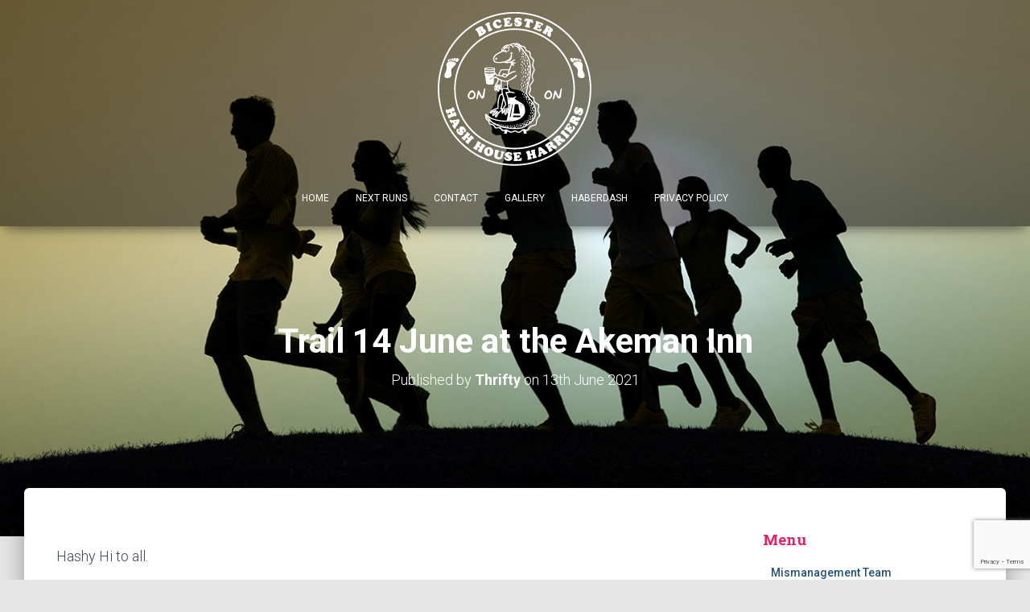

--- FILE ---
content_type: text/html; charset=utf-8
request_url: https://www.google.com/recaptcha/api2/anchor?ar=1&k=6LciVoUUAAAAABIm9j2oD9rz3vpkEBXIxY7Gzd55&co=aHR0cDovL2JpY2VzdGVyaDMuY29tOjgw&hl=en&v=N67nZn4AqZkNcbeMu4prBgzg&size=invisible&anchor-ms=20000&execute-ms=30000&cb=jh4gpm104e4m
body_size: 48836
content:
<!DOCTYPE HTML><html dir="ltr" lang="en"><head><meta http-equiv="Content-Type" content="text/html; charset=UTF-8">
<meta http-equiv="X-UA-Compatible" content="IE=edge">
<title>reCAPTCHA</title>
<style type="text/css">
/* cyrillic-ext */
@font-face {
  font-family: 'Roboto';
  font-style: normal;
  font-weight: 400;
  font-stretch: 100%;
  src: url(//fonts.gstatic.com/s/roboto/v48/KFO7CnqEu92Fr1ME7kSn66aGLdTylUAMa3GUBHMdazTgWw.woff2) format('woff2');
  unicode-range: U+0460-052F, U+1C80-1C8A, U+20B4, U+2DE0-2DFF, U+A640-A69F, U+FE2E-FE2F;
}
/* cyrillic */
@font-face {
  font-family: 'Roboto';
  font-style: normal;
  font-weight: 400;
  font-stretch: 100%;
  src: url(//fonts.gstatic.com/s/roboto/v48/KFO7CnqEu92Fr1ME7kSn66aGLdTylUAMa3iUBHMdazTgWw.woff2) format('woff2');
  unicode-range: U+0301, U+0400-045F, U+0490-0491, U+04B0-04B1, U+2116;
}
/* greek-ext */
@font-face {
  font-family: 'Roboto';
  font-style: normal;
  font-weight: 400;
  font-stretch: 100%;
  src: url(//fonts.gstatic.com/s/roboto/v48/KFO7CnqEu92Fr1ME7kSn66aGLdTylUAMa3CUBHMdazTgWw.woff2) format('woff2');
  unicode-range: U+1F00-1FFF;
}
/* greek */
@font-face {
  font-family: 'Roboto';
  font-style: normal;
  font-weight: 400;
  font-stretch: 100%;
  src: url(//fonts.gstatic.com/s/roboto/v48/KFO7CnqEu92Fr1ME7kSn66aGLdTylUAMa3-UBHMdazTgWw.woff2) format('woff2');
  unicode-range: U+0370-0377, U+037A-037F, U+0384-038A, U+038C, U+038E-03A1, U+03A3-03FF;
}
/* math */
@font-face {
  font-family: 'Roboto';
  font-style: normal;
  font-weight: 400;
  font-stretch: 100%;
  src: url(//fonts.gstatic.com/s/roboto/v48/KFO7CnqEu92Fr1ME7kSn66aGLdTylUAMawCUBHMdazTgWw.woff2) format('woff2');
  unicode-range: U+0302-0303, U+0305, U+0307-0308, U+0310, U+0312, U+0315, U+031A, U+0326-0327, U+032C, U+032F-0330, U+0332-0333, U+0338, U+033A, U+0346, U+034D, U+0391-03A1, U+03A3-03A9, U+03B1-03C9, U+03D1, U+03D5-03D6, U+03F0-03F1, U+03F4-03F5, U+2016-2017, U+2034-2038, U+203C, U+2040, U+2043, U+2047, U+2050, U+2057, U+205F, U+2070-2071, U+2074-208E, U+2090-209C, U+20D0-20DC, U+20E1, U+20E5-20EF, U+2100-2112, U+2114-2115, U+2117-2121, U+2123-214F, U+2190, U+2192, U+2194-21AE, U+21B0-21E5, U+21F1-21F2, U+21F4-2211, U+2213-2214, U+2216-22FF, U+2308-230B, U+2310, U+2319, U+231C-2321, U+2336-237A, U+237C, U+2395, U+239B-23B7, U+23D0, U+23DC-23E1, U+2474-2475, U+25AF, U+25B3, U+25B7, U+25BD, U+25C1, U+25CA, U+25CC, U+25FB, U+266D-266F, U+27C0-27FF, U+2900-2AFF, U+2B0E-2B11, U+2B30-2B4C, U+2BFE, U+3030, U+FF5B, U+FF5D, U+1D400-1D7FF, U+1EE00-1EEFF;
}
/* symbols */
@font-face {
  font-family: 'Roboto';
  font-style: normal;
  font-weight: 400;
  font-stretch: 100%;
  src: url(//fonts.gstatic.com/s/roboto/v48/KFO7CnqEu92Fr1ME7kSn66aGLdTylUAMaxKUBHMdazTgWw.woff2) format('woff2');
  unicode-range: U+0001-000C, U+000E-001F, U+007F-009F, U+20DD-20E0, U+20E2-20E4, U+2150-218F, U+2190, U+2192, U+2194-2199, U+21AF, U+21E6-21F0, U+21F3, U+2218-2219, U+2299, U+22C4-22C6, U+2300-243F, U+2440-244A, U+2460-24FF, U+25A0-27BF, U+2800-28FF, U+2921-2922, U+2981, U+29BF, U+29EB, U+2B00-2BFF, U+4DC0-4DFF, U+FFF9-FFFB, U+10140-1018E, U+10190-1019C, U+101A0, U+101D0-101FD, U+102E0-102FB, U+10E60-10E7E, U+1D2C0-1D2D3, U+1D2E0-1D37F, U+1F000-1F0FF, U+1F100-1F1AD, U+1F1E6-1F1FF, U+1F30D-1F30F, U+1F315, U+1F31C, U+1F31E, U+1F320-1F32C, U+1F336, U+1F378, U+1F37D, U+1F382, U+1F393-1F39F, U+1F3A7-1F3A8, U+1F3AC-1F3AF, U+1F3C2, U+1F3C4-1F3C6, U+1F3CA-1F3CE, U+1F3D4-1F3E0, U+1F3ED, U+1F3F1-1F3F3, U+1F3F5-1F3F7, U+1F408, U+1F415, U+1F41F, U+1F426, U+1F43F, U+1F441-1F442, U+1F444, U+1F446-1F449, U+1F44C-1F44E, U+1F453, U+1F46A, U+1F47D, U+1F4A3, U+1F4B0, U+1F4B3, U+1F4B9, U+1F4BB, U+1F4BF, U+1F4C8-1F4CB, U+1F4D6, U+1F4DA, U+1F4DF, U+1F4E3-1F4E6, U+1F4EA-1F4ED, U+1F4F7, U+1F4F9-1F4FB, U+1F4FD-1F4FE, U+1F503, U+1F507-1F50B, U+1F50D, U+1F512-1F513, U+1F53E-1F54A, U+1F54F-1F5FA, U+1F610, U+1F650-1F67F, U+1F687, U+1F68D, U+1F691, U+1F694, U+1F698, U+1F6AD, U+1F6B2, U+1F6B9-1F6BA, U+1F6BC, U+1F6C6-1F6CF, U+1F6D3-1F6D7, U+1F6E0-1F6EA, U+1F6F0-1F6F3, U+1F6F7-1F6FC, U+1F700-1F7FF, U+1F800-1F80B, U+1F810-1F847, U+1F850-1F859, U+1F860-1F887, U+1F890-1F8AD, U+1F8B0-1F8BB, U+1F8C0-1F8C1, U+1F900-1F90B, U+1F93B, U+1F946, U+1F984, U+1F996, U+1F9E9, U+1FA00-1FA6F, U+1FA70-1FA7C, U+1FA80-1FA89, U+1FA8F-1FAC6, U+1FACE-1FADC, U+1FADF-1FAE9, U+1FAF0-1FAF8, U+1FB00-1FBFF;
}
/* vietnamese */
@font-face {
  font-family: 'Roboto';
  font-style: normal;
  font-weight: 400;
  font-stretch: 100%;
  src: url(//fonts.gstatic.com/s/roboto/v48/KFO7CnqEu92Fr1ME7kSn66aGLdTylUAMa3OUBHMdazTgWw.woff2) format('woff2');
  unicode-range: U+0102-0103, U+0110-0111, U+0128-0129, U+0168-0169, U+01A0-01A1, U+01AF-01B0, U+0300-0301, U+0303-0304, U+0308-0309, U+0323, U+0329, U+1EA0-1EF9, U+20AB;
}
/* latin-ext */
@font-face {
  font-family: 'Roboto';
  font-style: normal;
  font-weight: 400;
  font-stretch: 100%;
  src: url(//fonts.gstatic.com/s/roboto/v48/KFO7CnqEu92Fr1ME7kSn66aGLdTylUAMa3KUBHMdazTgWw.woff2) format('woff2');
  unicode-range: U+0100-02BA, U+02BD-02C5, U+02C7-02CC, U+02CE-02D7, U+02DD-02FF, U+0304, U+0308, U+0329, U+1D00-1DBF, U+1E00-1E9F, U+1EF2-1EFF, U+2020, U+20A0-20AB, U+20AD-20C0, U+2113, U+2C60-2C7F, U+A720-A7FF;
}
/* latin */
@font-face {
  font-family: 'Roboto';
  font-style: normal;
  font-weight: 400;
  font-stretch: 100%;
  src: url(//fonts.gstatic.com/s/roboto/v48/KFO7CnqEu92Fr1ME7kSn66aGLdTylUAMa3yUBHMdazQ.woff2) format('woff2');
  unicode-range: U+0000-00FF, U+0131, U+0152-0153, U+02BB-02BC, U+02C6, U+02DA, U+02DC, U+0304, U+0308, U+0329, U+2000-206F, U+20AC, U+2122, U+2191, U+2193, U+2212, U+2215, U+FEFF, U+FFFD;
}
/* cyrillic-ext */
@font-face {
  font-family: 'Roboto';
  font-style: normal;
  font-weight: 500;
  font-stretch: 100%;
  src: url(//fonts.gstatic.com/s/roboto/v48/KFO7CnqEu92Fr1ME7kSn66aGLdTylUAMa3GUBHMdazTgWw.woff2) format('woff2');
  unicode-range: U+0460-052F, U+1C80-1C8A, U+20B4, U+2DE0-2DFF, U+A640-A69F, U+FE2E-FE2F;
}
/* cyrillic */
@font-face {
  font-family: 'Roboto';
  font-style: normal;
  font-weight: 500;
  font-stretch: 100%;
  src: url(//fonts.gstatic.com/s/roboto/v48/KFO7CnqEu92Fr1ME7kSn66aGLdTylUAMa3iUBHMdazTgWw.woff2) format('woff2');
  unicode-range: U+0301, U+0400-045F, U+0490-0491, U+04B0-04B1, U+2116;
}
/* greek-ext */
@font-face {
  font-family: 'Roboto';
  font-style: normal;
  font-weight: 500;
  font-stretch: 100%;
  src: url(//fonts.gstatic.com/s/roboto/v48/KFO7CnqEu92Fr1ME7kSn66aGLdTylUAMa3CUBHMdazTgWw.woff2) format('woff2');
  unicode-range: U+1F00-1FFF;
}
/* greek */
@font-face {
  font-family: 'Roboto';
  font-style: normal;
  font-weight: 500;
  font-stretch: 100%;
  src: url(//fonts.gstatic.com/s/roboto/v48/KFO7CnqEu92Fr1ME7kSn66aGLdTylUAMa3-UBHMdazTgWw.woff2) format('woff2');
  unicode-range: U+0370-0377, U+037A-037F, U+0384-038A, U+038C, U+038E-03A1, U+03A3-03FF;
}
/* math */
@font-face {
  font-family: 'Roboto';
  font-style: normal;
  font-weight: 500;
  font-stretch: 100%;
  src: url(//fonts.gstatic.com/s/roboto/v48/KFO7CnqEu92Fr1ME7kSn66aGLdTylUAMawCUBHMdazTgWw.woff2) format('woff2');
  unicode-range: U+0302-0303, U+0305, U+0307-0308, U+0310, U+0312, U+0315, U+031A, U+0326-0327, U+032C, U+032F-0330, U+0332-0333, U+0338, U+033A, U+0346, U+034D, U+0391-03A1, U+03A3-03A9, U+03B1-03C9, U+03D1, U+03D5-03D6, U+03F0-03F1, U+03F4-03F5, U+2016-2017, U+2034-2038, U+203C, U+2040, U+2043, U+2047, U+2050, U+2057, U+205F, U+2070-2071, U+2074-208E, U+2090-209C, U+20D0-20DC, U+20E1, U+20E5-20EF, U+2100-2112, U+2114-2115, U+2117-2121, U+2123-214F, U+2190, U+2192, U+2194-21AE, U+21B0-21E5, U+21F1-21F2, U+21F4-2211, U+2213-2214, U+2216-22FF, U+2308-230B, U+2310, U+2319, U+231C-2321, U+2336-237A, U+237C, U+2395, U+239B-23B7, U+23D0, U+23DC-23E1, U+2474-2475, U+25AF, U+25B3, U+25B7, U+25BD, U+25C1, U+25CA, U+25CC, U+25FB, U+266D-266F, U+27C0-27FF, U+2900-2AFF, U+2B0E-2B11, U+2B30-2B4C, U+2BFE, U+3030, U+FF5B, U+FF5D, U+1D400-1D7FF, U+1EE00-1EEFF;
}
/* symbols */
@font-face {
  font-family: 'Roboto';
  font-style: normal;
  font-weight: 500;
  font-stretch: 100%;
  src: url(//fonts.gstatic.com/s/roboto/v48/KFO7CnqEu92Fr1ME7kSn66aGLdTylUAMaxKUBHMdazTgWw.woff2) format('woff2');
  unicode-range: U+0001-000C, U+000E-001F, U+007F-009F, U+20DD-20E0, U+20E2-20E4, U+2150-218F, U+2190, U+2192, U+2194-2199, U+21AF, U+21E6-21F0, U+21F3, U+2218-2219, U+2299, U+22C4-22C6, U+2300-243F, U+2440-244A, U+2460-24FF, U+25A0-27BF, U+2800-28FF, U+2921-2922, U+2981, U+29BF, U+29EB, U+2B00-2BFF, U+4DC0-4DFF, U+FFF9-FFFB, U+10140-1018E, U+10190-1019C, U+101A0, U+101D0-101FD, U+102E0-102FB, U+10E60-10E7E, U+1D2C0-1D2D3, U+1D2E0-1D37F, U+1F000-1F0FF, U+1F100-1F1AD, U+1F1E6-1F1FF, U+1F30D-1F30F, U+1F315, U+1F31C, U+1F31E, U+1F320-1F32C, U+1F336, U+1F378, U+1F37D, U+1F382, U+1F393-1F39F, U+1F3A7-1F3A8, U+1F3AC-1F3AF, U+1F3C2, U+1F3C4-1F3C6, U+1F3CA-1F3CE, U+1F3D4-1F3E0, U+1F3ED, U+1F3F1-1F3F3, U+1F3F5-1F3F7, U+1F408, U+1F415, U+1F41F, U+1F426, U+1F43F, U+1F441-1F442, U+1F444, U+1F446-1F449, U+1F44C-1F44E, U+1F453, U+1F46A, U+1F47D, U+1F4A3, U+1F4B0, U+1F4B3, U+1F4B9, U+1F4BB, U+1F4BF, U+1F4C8-1F4CB, U+1F4D6, U+1F4DA, U+1F4DF, U+1F4E3-1F4E6, U+1F4EA-1F4ED, U+1F4F7, U+1F4F9-1F4FB, U+1F4FD-1F4FE, U+1F503, U+1F507-1F50B, U+1F50D, U+1F512-1F513, U+1F53E-1F54A, U+1F54F-1F5FA, U+1F610, U+1F650-1F67F, U+1F687, U+1F68D, U+1F691, U+1F694, U+1F698, U+1F6AD, U+1F6B2, U+1F6B9-1F6BA, U+1F6BC, U+1F6C6-1F6CF, U+1F6D3-1F6D7, U+1F6E0-1F6EA, U+1F6F0-1F6F3, U+1F6F7-1F6FC, U+1F700-1F7FF, U+1F800-1F80B, U+1F810-1F847, U+1F850-1F859, U+1F860-1F887, U+1F890-1F8AD, U+1F8B0-1F8BB, U+1F8C0-1F8C1, U+1F900-1F90B, U+1F93B, U+1F946, U+1F984, U+1F996, U+1F9E9, U+1FA00-1FA6F, U+1FA70-1FA7C, U+1FA80-1FA89, U+1FA8F-1FAC6, U+1FACE-1FADC, U+1FADF-1FAE9, U+1FAF0-1FAF8, U+1FB00-1FBFF;
}
/* vietnamese */
@font-face {
  font-family: 'Roboto';
  font-style: normal;
  font-weight: 500;
  font-stretch: 100%;
  src: url(//fonts.gstatic.com/s/roboto/v48/KFO7CnqEu92Fr1ME7kSn66aGLdTylUAMa3OUBHMdazTgWw.woff2) format('woff2');
  unicode-range: U+0102-0103, U+0110-0111, U+0128-0129, U+0168-0169, U+01A0-01A1, U+01AF-01B0, U+0300-0301, U+0303-0304, U+0308-0309, U+0323, U+0329, U+1EA0-1EF9, U+20AB;
}
/* latin-ext */
@font-face {
  font-family: 'Roboto';
  font-style: normal;
  font-weight: 500;
  font-stretch: 100%;
  src: url(//fonts.gstatic.com/s/roboto/v48/KFO7CnqEu92Fr1ME7kSn66aGLdTylUAMa3KUBHMdazTgWw.woff2) format('woff2');
  unicode-range: U+0100-02BA, U+02BD-02C5, U+02C7-02CC, U+02CE-02D7, U+02DD-02FF, U+0304, U+0308, U+0329, U+1D00-1DBF, U+1E00-1E9F, U+1EF2-1EFF, U+2020, U+20A0-20AB, U+20AD-20C0, U+2113, U+2C60-2C7F, U+A720-A7FF;
}
/* latin */
@font-face {
  font-family: 'Roboto';
  font-style: normal;
  font-weight: 500;
  font-stretch: 100%;
  src: url(//fonts.gstatic.com/s/roboto/v48/KFO7CnqEu92Fr1ME7kSn66aGLdTylUAMa3yUBHMdazQ.woff2) format('woff2');
  unicode-range: U+0000-00FF, U+0131, U+0152-0153, U+02BB-02BC, U+02C6, U+02DA, U+02DC, U+0304, U+0308, U+0329, U+2000-206F, U+20AC, U+2122, U+2191, U+2193, U+2212, U+2215, U+FEFF, U+FFFD;
}
/* cyrillic-ext */
@font-face {
  font-family: 'Roboto';
  font-style: normal;
  font-weight: 900;
  font-stretch: 100%;
  src: url(//fonts.gstatic.com/s/roboto/v48/KFO7CnqEu92Fr1ME7kSn66aGLdTylUAMa3GUBHMdazTgWw.woff2) format('woff2');
  unicode-range: U+0460-052F, U+1C80-1C8A, U+20B4, U+2DE0-2DFF, U+A640-A69F, U+FE2E-FE2F;
}
/* cyrillic */
@font-face {
  font-family: 'Roboto';
  font-style: normal;
  font-weight: 900;
  font-stretch: 100%;
  src: url(//fonts.gstatic.com/s/roboto/v48/KFO7CnqEu92Fr1ME7kSn66aGLdTylUAMa3iUBHMdazTgWw.woff2) format('woff2');
  unicode-range: U+0301, U+0400-045F, U+0490-0491, U+04B0-04B1, U+2116;
}
/* greek-ext */
@font-face {
  font-family: 'Roboto';
  font-style: normal;
  font-weight: 900;
  font-stretch: 100%;
  src: url(//fonts.gstatic.com/s/roboto/v48/KFO7CnqEu92Fr1ME7kSn66aGLdTylUAMa3CUBHMdazTgWw.woff2) format('woff2');
  unicode-range: U+1F00-1FFF;
}
/* greek */
@font-face {
  font-family: 'Roboto';
  font-style: normal;
  font-weight: 900;
  font-stretch: 100%;
  src: url(//fonts.gstatic.com/s/roboto/v48/KFO7CnqEu92Fr1ME7kSn66aGLdTylUAMa3-UBHMdazTgWw.woff2) format('woff2');
  unicode-range: U+0370-0377, U+037A-037F, U+0384-038A, U+038C, U+038E-03A1, U+03A3-03FF;
}
/* math */
@font-face {
  font-family: 'Roboto';
  font-style: normal;
  font-weight: 900;
  font-stretch: 100%;
  src: url(//fonts.gstatic.com/s/roboto/v48/KFO7CnqEu92Fr1ME7kSn66aGLdTylUAMawCUBHMdazTgWw.woff2) format('woff2');
  unicode-range: U+0302-0303, U+0305, U+0307-0308, U+0310, U+0312, U+0315, U+031A, U+0326-0327, U+032C, U+032F-0330, U+0332-0333, U+0338, U+033A, U+0346, U+034D, U+0391-03A1, U+03A3-03A9, U+03B1-03C9, U+03D1, U+03D5-03D6, U+03F0-03F1, U+03F4-03F5, U+2016-2017, U+2034-2038, U+203C, U+2040, U+2043, U+2047, U+2050, U+2057, U+205F, U+2070-2071, U+2074-208E, U+2090-209C, U+20D0-20DC, U+20E1, U+20E5-20EF, U+2100-2112, U+2114-2115, U+2117-2121, U+2123-214F, U+2190, U+2192, U+2194-21AE, U+21B0-21E5, U+21F1-21F2, U+21F4-2211, U+2213-2214, U+2216-22FF, U+2308-230B, U+2310, U+2319, U+231C-2321, U+2336-237A, U+237C, U+2395, U+239B-23B7, U+23D0, U+23DC-23E1, U+2474-2475, U+25AF, U+25B3, U+25B7, U+25BD, U+25C1, U+25CA, U+25CC, U+25FB, U+266D-266F, U+27C0-27FF, U+2900-2AFF, U+2B0E-2B11, U+2B30-2B4C, U+2BFE, U+3030, U+FF5B, U+FF5D, U+1D400-1D7FF, U+1EE00-1EEFF;
}
/* symbols */
@font-face {
  font-family: 'Roboto';
  font-style: normal;
  font-weight: 900;
  font-stretch: 100%;
  src: url(//fonts.gstatic.com/s/roboto/v48/KFO7CnqEu92Fr1ME7kSn66aGLdTylUAMaxKUBHMdazTgWw.woff2) format('woff2');
  unicode-range: U+0001-000C, U+000E-001F, U+007F-009F, U+20DD-20E0, U+20E2-20E4, U+2150-218F, U+2190, U+2192, U+2194-2199, U+21AF, U+21E6-21F0, U+21F3, U+2218-2219, U+2299, U+22C4-22C6, U+2300-243F, U+2440-244A, U+2460-24FF, U+25A0-27BF, U+2800-28FF, U+2921-2922, U+2981, U+29BF, U+29EB, U+2B00-2BFF, U+4DC0-4DFF, U+FFF9-FFFB, U+10140-1018E, U+10190-1019C, U+101A0, U+101D0-101FD, U+102E0-102FB, U+10E60-10E7E, U+1D2C0-1D2D3, U+1D2E0-1D37F, U+1F000-1F0FF, U+1F100-1F1AD, U+1F1E6-1F1FF, U+1F30D-1F30F, U+1F315, U+1F31C, U+1F31E, U+1F320-1F32C, U+1F336, U+1F378, U+1F37D, U+1F382, U+1F393-1F39F, U+1F3A7-1F3A8, U+1F3AC-1F3AF, U+1F3C2, U+1F3C4-1F3C6, U+1F3CA-1F3CE, U+1F3D4-1F3E0, U+1F3ED, U+1F3F1-1F3F3, U+1F3F5-1F3F7, U+1F408, U+1F415, U+1F41F, U+1F426, U+1F43F, U+1F441-1F442, U+1F444, U+1F446-1F449, U+1F44C-1F44E, U+1F453, U+1F46A, U+1F47D, U+1F4A3, U+1F4B0, U+1F4B3, U+1F4B9, U+1F4BB, U+1F4BF, U+1F4C8-1F4CB, U+1F4D6, U+1F4DA, U+1F4DF, U+1F4E3-1F4E6, U+1F4EA-1F4ED, U+1F4F7, U+1F4F9-1F4FB, U+1F4FD-1F4FE, U+1F503, U+1F507-1F50B, U+1F50D, U+1F512-1F513, U+1F53E-1F54A, U+1F54F-1F5FA, U+1F610, U+1F650-1F67F, U+1F687, U+1F68D, U+1F691, U+1F694, U+1F698, U+1F6AD, U+1F6B2, U+1F6B9-1F6BA, U+1F6BC, U+1F6C6-1F6CF, U+1F6D3-1F6D7, U+1F6E0-1F6EA, U+1F6F0-1F6F3, U+1F6F7-1F6FC, U+1F700-1F7FF, U+1F800-1F80B, U+1F810-1F847, U+1F850-1F859, U+1F860-1F887, U+1F890-1F8AD, U+1F8B0-1F8BB, U+1F8C0-1F8C1, U+1F900-1F90B, U+1F93B, U+1F946, U+1F984, U+1F996, U+1F9E9, U+1FA00-1FA6F, U+1FA70-1FA7C, U+1FA80-1FA89, U+1FA8F-1FAC6, U+1FACE-1FADC, U+1FADF-1FAE9, U+1FAF0-1FAF8, U+1FB00-1FBFF;
}
/* vietnamese */
@font-face {
  font-family: 'Roboto';
  font-style: normal;
  font-weight: 900;
  font-stretch: 100%;
  src: url(//fonts.gstatic.com/s/roboto/v48/KFO7CnqEu92Fr1ME7kSn66aGLdTylUAMa3OUBHMdazTgWw.woff2) format('woff2');
  unicode-range: U+0102-0103, U+0110-0111, U+0128-0129, U+0168-0169, U+01A0-01A1, U+01AF-01B0, U+0300-0301, U+0303-0304, U+0308-0309, U+0323, U+0329, U+1EA0-1EF9, U+20AB;
}
/* latin-ext */
@font-face {
  font-family: 'Roboto';
  font-style: normal;
  font-weight: 900;
  font-stretch: 100%;
  src: url(//fonts.gstatic.com/s/roboto/v48/KFO7CnqEu92Fr1ME7kSn66aGLdTylUAMa3KUBHMdazTgWw.woff2) format('woff2');
  unicode-range: U+0100-02BA, U+02BD-02C5, U+02C7-02CC, U+02CE-02D7, U+02DD-02FF, U+0304, U+0308, U+0329, U+1D00-1DBF, U+1E00-1E9F, U+1EF2-1EFF, U+2020, U+20A0-20AB, U+20AD-20C0, U+2113, U+2C60-2C7F, U+A720-A7FF;
}
/* latin */
@font-face {
  font-family: 'Roboto';
  font-style: normal;
  font-weight: 900;
  font-stretch: 100%;
  src: url(//fonts.gstatic.com/s/roboto/v48/KFO7CnqEu92Fr1ME7kSn66aGLdTylUAMa3yUBHMdazQ.woff2) format('woff2');
  unicode-range: U+0000-00FF, U+0131, U+0152-0153, U+02BB-02BC, U+02C6, U+02DA, U+02DC, U+0304, U+0308, U+0329, U+2000-206F, U+20AC, U+2122, U+2191, U+2193, U+2212, U+2215, U+FEFF, U+FFFD;
}

</style>
<link rel="stylesheet" type="text/css" href="https://www.gstatic.com/recaptcha/releases/N67nZn4AqZkNcbeMu4prBgzg/styles__ltr.css">
<script nonce="nT8eUWDb5emi-pkDzLmjdA" type="text/javascript">window['__recaptcha_api'] = 'https://www.google.com/recaptcha/api2/';</script>
<script type="text/javascript" src="https://www.gstatic.com/recaptcha/releases/N67nZn4AqZkNcbeMu4prBgzg/recaptcha__en.js" nonce="nT8eUWDb5emi-pkDzLmjdA">
      
    </script></head>
<body><div id="rc-anchor-alert" class="rc-anchor-alert"></div>
<input type="hidden" id="recaptcha-token" value="[base64]">
<script type="text/javascript" nonce="nT8eUWDb5emi-pkDzLmjdA">
      recaptcha.anchor.Main.init("[\x22ainput\x22,[\x22bgdata\x22,\x22\x22,\[base64]/[base64]/[base64]/[base64]/[base64]/[base64]/KGcoTywyNTMsTy5PKSxVRyhPLEMpKTpnKE8sMjUzLEMpLE8pKSxsKSksTykpfSxieT1mdW5jdGlvbihDLE8sdSxsKXtmb3IobD0odT1SKEMpLDApO08+MDtPLS0pbD1sPDw4fFooQyk7ZyhDLHUsbCl9LFVHPWZ1bmN0aW9uKEMsTyl7Qy5pLmxlbmd0aD4xMDQ/[base64]/[base64]/[base64]/[base64]/[base64]/[base64]/[base64]\\u003d\x22,\[base64]\\u003d\x22,\x22w4c9wpYqw6Rnw7IIwqnDssOFw7vCvcOcFsKrw6tfw5fCth8Ab8OzP8K1w6LDpMKrwr3DgsKFbsKzw67CrxdmwqNvwppTZh/Dl1zDhBVdQi0Gw5hPJ8O3P8KGw6lGLsKfL8ObQC4Nw77CiMKvw4fDgHLDsg/[base64]/DmCfDumkpw6bDosKqw4/[base64]/woJsw6Y0fcK5dsOuwrjCq1jChxMKKcK4wq3DhDo4ZMKoAMOmancJw7HDhcOVJVHDp8KJw78QQDnDucKYw6VFacKicgXDuU5rwoJUwqfDksOWZcOhwrLCqsKVwr/[base64]/w5RCw7M7QsKaw6DCgWoZw4YGPgPDnsK+w7x/w6fDgsKXcsKhWyZMFDtwbcOUwp/Ch8KIQQBsw5o1w47DoMOQw4Ezw7jDjSM+w4HCkQHCnUXClMKIwrkEwrXCh8Ofwr8/w4XDj8OJw5bDo8OqQ8O9OXrDvWwrwp/ClcK4wo98wrDDt8O1w6IpIgTDv8O8w6IJwrdwwoLDqlRiw48hwr3DqGhywp5wHn7CtMKhw60xGyklwrzCjMOXOHVdHsKsw68Xw7RSfzRTQsOewqk6J2BvHQczwotoa8O0wrN5wrcKw7HChsKdw45vNMKHdW/[base64]/DhMO+QmHCuhvDncKGOCPCucK3w4fCgsKgBml+OExEBcKGw4ZdPQ7CsEplw7/DsG9uw6UEwrbDgMKjKcOSw47DpsKdH1fCjMK8L8KOwpdPwoTDv8KuNknDi1MswpnDu0E+SsKfQWxFw7PCv8Ouw7rDqcKuJ1rCghw/OsOrHMOqXMOuw7pUMy3DksO5w5LDmsOLwqjCv8Kkw60vPMKFw5PCh8O2ZRXClcKjR8O9w5QqwrHCjMKEwrZ3HcOxXsK5wp0NwrjCgsO4ZGDDt8Kiw7jDpyggwokZWMKFwrtqeCvDgMKQARxEw4rDgGFowqjCvHTCkw/CjDbChj5owo/DqsKawp3CnsOqwqEIYcK2fcOfbcKECULCqsK5dBRjwq/ChkE8w7VAKRkSY0ROw57ClsOcwpnDucK2wrV5w5oNaAYwwp87Zh3CjMOLw7/DjcKIw7LDkwfDvnIrw5TCvcOMKcOTZyjDlQjDnwvCj8K/WkQtc2jCjHXCvsKvw55JVShqw5LDgiYGQEXCt1nDuQ4MSijDm8O5DcOTZ01RwrYySsKvw4E2DU8WYcO5w7bDv8KuDBZ+wr3DtMKPHXwUS8ODI8OSNQvCnnRowrHCk8KDw5EtFw3CnMK1DsOTG1DCkHvDucKvZgl4Bh/[base64]/DunweYcKIfsO/w5YUw4NsECFVwoBNw4kfdcOKKsKhwqRYGsOfw5TCjsKbDzFOw646w6XDhj1Zw7/DlcKSPxrDrMK4w5oQE8O9NsK5wqXDtsO8K8OgcApMwro4BMONVsKJw7jDsCxYwqxQMANBwojDjcKXAMOowrQ+w7bDkcKrwp/[base64]/DhlbDiFXDpcK7w7Jcw4TDicO+w5V3EDHCrQrDnB5Lw7o3fyHCtnrCucKdw6hcBkUnw7zDrsKZw6HCqMKoKAs+w4czwrlXKgV2SMObUCLDqsODw4nClcK6wp/DgsOFwrzCmx/[base64]/[base64]/[base64]/[base64]/DjsKcwpIRbsOOH8OsDMKow5hzw4/DpmjDsnzCkHjDhxnDpxHDoMK9woZuw6HCtcOswpdRwpJrwpk1wr4pw53DjsONWAXDpCzCvw/ChsKIVMOuWMOfKMOVacO+KsOeNRpfBg7CvMKJQMOfw6kpEAVqJcOHwr9kBcOmP8KeOsOkwpvCjsOWw48uIcOkPSfCixLDlUvCsE7CslBlwqFVWFAuesK8w6DDi2nDh2gnwpjCq2HDlsOMdsKVwo9/wofDgcKxwrUXwqjCvsK4w5NSw7QswonDsMOww6zCgDLDtT/CqcOaKhbCvMKNFMOuwoXCoHDDvsKCwoh5LsK4wr4bPsKdfcKnwqM+FsKkw7zDuMObXBDCln/DrFk1w7UvVVRoChnDtiHCi8O2HzgSw6Q6wqhdw6bDi8K6w68EJsKaw5JYwqddwp3DrxLDg1nCrsKswr/Dk1PCmcKVwpjCvHDCnsOHbMOlKETCgSXCh0LDq8OJIllEwonDh8Onw6hAXlNBworCqnvDtcKvQBLDoMO2w6/CpsKawpvCnMKLw6oTwoPCjBjCgi/CjWDDt8K9MhLCkcO+QMOLE8KjGWQ2w7nCrUHCgwUPw4LDkcKlwp9cG8KaDRZsHMKKw5MfwqnCuMOoQcKCWRsmwpLDj1zCrUwMLWTCj8OGwqw8w61SwpzDn3/DrMOhPMOUw6R9HsOBLsKSw5jDgGkHGsOcYEzCuwnDmjAxYsKyw6jDsHgRfsKew7tRFsOeTzzCsMKoBMKFdsOdBCDCo8OZFcODG2RTaWrDm8KiDMKQwp1RI0xqw5cpWsKlw4bDq8ODa8Ofwo5bNHPDlnDDhE0IOMO5H8KXw67CtnrDnsKECMO7W1LClcOmKmk/TTjCog/CmsO9w6rDryPDqEFjw5RRfx4lA153fMKNwoTDkirCoRrDn8Ozw68UwqB/wpMkZ8KDQcOsw7xHLRQOfHzDkXg3YsOcwqxnwpHCosO3XMKMwoXCmsO8wqzCksOyOcKAwqRMWcO6wqTCosOiwpzDjMOmwrEWI8KObcKVwo7ClsKIwohywqnDgsOXABUEPz5Dw4BdZlA/w7ARw5ggZU/DgcOxw55Kw5JHVAfDgcOtXTPDnj4Uwr3DmcKAbyXCvjxVwr/Dk8Kfw67DqsKfwqkSwo55CGosdMOjw5vDqknCiWFpAB3Cu8OpVsOkwpzDqcKTw6vCoMK+w6jCmVRZwp5TN8KEUsO+w4XCuT0+w75yEcKIJcOnw7nDvsO4wrtON8KxwodJG8KMcFRUw6/CrcOkwofDsQEhb3s1VMOswqDDiDxBw4MTQsK1wq5tRcKcw6TDv3tDwpQdwrR1w5ouwojCsV7CjsK0XwbCpETDl8OEFkLDv8KBZQbDusOVeUIqw6fCinjCu8O2esKHZzvCvsKIw4fDnsK6wp3DpnBfaHR+fsKrGnlYwqR/UsOJwod9B0x+w6PCiRkIKxB1w67DnMOTIsOkw41qwoJsw4Mdwp/DmWxJfi0RAglsJkvDvcOsYws/[base64]/Do2AewqQDw7LDo8K/V8K+w7bCrgVSw6tHFSg9w6fDgcK0w6DChcKFfgvCuWnCrsOcfwBob2bDhcKSf8OTVUg3CS4RSmbCp8OfRWUXEQlGwoDDggrDmsKnw6x/w4vCuV8awrMfwoBpBnfDr8O+C8OJwqLCm8OeVsOhU8OPHRVhYy5kFxFywrHComPCnlgwIz7Du8K+YkLDssKFR1jChg8EbsKpTVvDucOQwrTDuVg6UcKvSMOTwqk+wq/[base64]/DjcKswr1ITiIRwr/CuMOLw4zDhAs4GR7Cq2BiRMK+MsO/w4XDusKswot3wqZMScO4TzDCmA/[base64]/XFdoMi7DucO/wrXDp8KkB2pcBMOZOhwVw5lYNFlYH8OtbMOIAAzChBjCqBB7w6LCvGXCkBrCvG5vw6RYbjI6LsK/S8KJBRhxGxJQMsOkwoTDlxrDqcOVwpLCiGjCrcOqw4o6BSTDv8KJMMKTLzVhw6ghwqzCgsKfw5PCp8KSw617asOqw4VRdsOgZ3xmUW3Cp1bCpzTDr8OZwq/[base64]/wrAVQsOZwrVPw5hpZsKZw5tnw53DjgtewpnCpsO3X3XCuxhMLDrCvMK1YsOrw6vCmMOqwqktLV/Du8O+w4XCusK+WcKhNR7Cmy5Rw71GwonCj8OVwqbCkcKQCsOhw4RZwoYLwrDCk8OPY2tPSExawopowroowofCnMKvw5TDoivDplXDjcKZPw/Ck8KXSsOKY8KVfcK4ZhbDpsOBwo9jwoHCiXY3Hw7Cs8Kzw5E0fcKTdEvCpxDDhyY0wpNYdiwJwpoIZMOwNlDCnCvCj8OKw5lwwrc4w5/DoVnDjMKvwrdPwo1Rw6pjwq8rWArChsK5wp4BX8KlZ8OEwqheeQtPaT8fJ8Ofw6Uow4vChGRPwpnCnWMndsOhKMOpWMOcW8K/w4gPNcOSw6hCwqTDh30Ywp08E8KewrIaGWZEwqwzA1TDqk0Fwrx7ccKJw6zCkMKZQFt6w4tNDDfCiz3DisKhw4YkwqdEw5XDiFfCjsOCw4bDlsKgRkYZw5TChRnCt8OIXnfDi8ORYMOpwpzCnDjDjMOdVsOLK0PDl3dKw7LDrsKkZcOpwo/Dr8OZw5rDqxMtw5zCrx0Jwrd+woRTwofCgcONcWLDhXk7WjtSOwkLL8KAwo8jQsKxw4R0w7LCocKJWMOZw6hSEQRawrtjYEpVw6w8aMO2JyFuwpnDi8Kqw6g6VsOEOMOmw4HCncOewos7wpLClcK/XsKQw7jCvkjCn3AxMsOrGSDClifCu0McQFTDvsK3wqMKw4h+R8OGUw/Cq8Opw43DssOcR1zDucOvw55UwqpLSUY1HcK8JS5Fw7PChsOjUW8UYFgGC8KRUcOlQDbCogB1ecOjPsOpRm0jw77DlcKadcO8w6obckzDh1l4WWjDjcO5w5nDog/CswTDjUHCh8OUNzkrDMKQUHxKwps5w6DDo8OkIMOAMsKfJjJ1w7bCo3dXHMKVw5nCv8KiKMKMwo7DmsOUQ3UtJ8ObL8ODwqnCvmzDnMKOamPCnMOhSwHDrMOdSBYRwpxHwoMKwoTClH3DksOww4wBZsOiP8OoG8OObMOyG8OaSMO/I8KpwrYSwq4pwpw4wq5xQcKzURjCr8K6RCg6BzENH8OBQcKlBMKjwrNwRGDCmGHCtnXDtcOJw7dDEDrDnMKgwr7CvMO0wrPClcOpw7pjcMOAJjYuwrXClcOwZSPCrUU0a8K5IWjDu8KUw5VAFsKlwrpew57DgsOsJhcyw6bCoMKmOUwKw5XDjyfDgX/DssKZKMOBPDU1w67DvAbDgDfDs3ZOw6pOKsO2wq/DnTduwrpmwqoPfcO3woYNIDvDrB3DrMK7wpx6JsKTw69tw5d5wpo5w7RQwpoTw4LClMKyMlnClVxEw7cqwprDhFHDiUtnw7xYwrkqw5oGwrvDiwwLUMKwfcORw63CtMOkw7Z6worDuMOuw5LDpXkpwqM3w6/DsgPChlrDpGPCglTCpcOXw7HDmMOzRU1JwqsWwpzDr0LDiMKIwrPDiF90J0XDvsOIYX0PKsOTekA6wpXDpnvCs8KxCFPCg8OHKcKHw4rCicK8wpTDrcK0w6jCkg5+w7g6fsKLw6QjwptDwoPCsivDhsO/YADCpcKSfXDDr8KXViNRU8OzUcKcw5LCucOVw5DChllWHw3DpMKqwp85wp7DnGDDpMKpw4/DisKqwp4pw7vDo8OIawjDvz10KhfDnypfw7RfBVDDvWvChsKAYXvDlMK2wpJdBTNEI8O8OMKXw4/DucK7wqzDqVcAFW7CisKkeMKkw5d2OCDCocKkw6jDmBMVSQ3DqcOJQMKhwrjCuAd7wp9+wqvChcOpSMOSw4DCol7Ckxoew77DnzF8wpbDm8KowrzCjMKvQsOEwpzCgmjCgErCmzJ0w6jDuE/CmcKrNEMbEMOew5nDhyxlHjLDlcOmGsKJwq/DgjHDh8OrNsKHW2JLaMO8a8Ojfg86XcOeDsONwoPCi8Kaw5PCvhJOw6AEw6fDkMKCe8Kaf8KpS8KdQ8OlfcOqw7DDvmfDk3LDqXRAfcKMw5vDgMKiwqTDosOiXcODwoLDoUYFMTjCsiTDhgBnHMORwoXDrwjCtH4QScK2w7lpwoc1RC/ClQguc8KPw57Cp8Kkw5gZUMK1OcO7wq4hw518wqnDiMKDw44bUnzDosKgw44Kw4AHccK8J8Oiw5XDr1IuZcOsWsKnwqnClsKCUgtDw5zDozvDpzHDjyBlGW89EQTDicKqGQ0GwpXChWvCvkzChcKQwr/DkcKKUz/[base64]/Dowk/w6HCgsKSw7Ifw5ZcP8OFQyNSOHZjDMKpOcOQwphNWhPCucO/ZlPCjcOywpTDn8K0w68cYsKNBsOPIsOaQks0w5kEDTHCmsOPw59Ww51GaDBaw77DohTDtsObw5hHwq1zE8OdEMKlw4kBw7ccw4PDpDvDlsKvGSVpwqjDqinCp23CtV7DhHLDvx/[base64]/ClQnCvgw5A8OLGcOPwpnDqjjDq8KawonCgMOVwosQADfCmcOFBFYsc8KHwpUrw7wawo3CqlZiwpw3w47CkiA7DSIGBCPCsMOOVcOmXwIiwqJjf8Onw5U9QsKzw6A/w73DjnsxXsKKEnplOcOHZWHCi2/Cn8OcaRfDkSwvwq1cfm4cw6/DpCLCtk52ClIKw5PDjy9gwpFjwoFdw5RsOsKew43DjX7DvsOywo/[base64]/[base64]/DgQkhNRvDg8KPw7PClsKMwqN6w5PDrhLCiMK6w5XCtn7Dnh3Cg8ODazl9M8O1wpxmwoXDixl5w5BYwptfK8Oiw4gJSy3CjcKjw7Bhw7xJTcO5PcKVwpRzwpUUw6Ziw4zCtVXDgMKLHy3CohNmwqfDl8O/w51lABzDpcKsw55Yw4peez/Cpkx1w7nCl20LwpA8w53CtgLDr8K2czkTwq8mwoYJXcKOw7x4w4vDrcKWUDkIXXwebhQILSLDhMOUeiJ0w4rCk8KKw4/DjcOow556w4zCgsOjw4bDjcOwSEpmw6NPKMO1w5/DsCzDmcO9wqgUwod+B8OzAMKDOm3Dm8OUwq7DmFQdVwgEw58ObsK/w5DCtsOYQTQkw5Rvf8O+dx/[base64]/w7PDgcKowqzDusOXd8KScFo7w4HDgHBlwp1tY8KzYS7Ci8K6w4rDmMOUw47DrsOfNMKSAsO1w6XCuwLCisKjw5hxTHFowqfDoMOEbcO2I8KYPMKbwrIZPGMeXypZUHzDkCTDqnHCvcKuwp/Ci1nDnMOtZMKlasOxchQYwroeMF4dwoI4wrLClMOlwpgpEHzDosOpwpPDj2DDp8OtwoFEZsOww5lxBsObfwbCpA50wpB7Uh/[base64]/Wjw0w4h0woEyY3pLMDTDqVDCucORw6FoOA9MwpDCusOqwpkxw7LCvsKfw5AgcsKVYkTCjFcjVDbDrkjDkMOZw7sBwpRaCANLwqPDjT9tcwpdSMOgwpvDqjbDgsKTDcORPUV7V03Dm3XCkMOqw5bCvx/Cs8OpCsKCw7EJw7XDlMObwq9HSsOnRsOAw6rChHFOPBnDgibCgXDDmsKac8O/KSE4w5NvG0PCq8KEKcKow6c2w7gDw7kAwozDi8KiwrjDhUoZH0rDi8OJw47Dp8OOworDsiJAwqxQw5PDk0PChMKbUcKcwpnDj8KsdcOCdCAcJ8O3wpTDkC/DrMOfeMORw5x9wq1IwrDDmMO3wr7DlXvCjMOhPMKmwqXCo8KrYsK7wrsjwr0GwrExHsKVwpFsw6g5bAnCnE7DvcOVSMOSw53Dt1XCvBJ6XnTDosOGwq/DisO4w4zCssOcwq3Dlz3CmGs/w5BAw5LDk8KTwrfDoMOcwpnCiQrDpcOuKEg4WSVYwrbDnDfDj8KXV8OJHMOpw77CicOyCMKOwpjCnhLDqsO6d8KuH07Dvhc0w7R0wpddEsOuwqzCmzgmw5oOF21nwrXDjkTDrcK7YsK3w7zDnywGegPDoWV7ZE3Cv2Vew5Z/dcORwo80XMKww45PwqpjMMKSOsKGw7vDk8K2wpIyAHTDt1/ClHASelgnw6oKwo7CocK5wqEuZ8OwwpPCqR/[base64]/[base64]/IcKAwo9aF8KtR8Klw7JnHsKdEsOvwrfDiVARw6hwwoMAwo8DJcKhw6dVw6ZHw4lLw6bDrsODwo1lSHrDjcKLwpk5TMKgwpsow7t/w53CjkjCvSVvw5XDhcOHw5RAw4xAcMKWRcOlw6vCuVHDnH7Ck2zCnMKFQsO3NsKzMcKLGMO6w79tw6HCj8Ozw6DCjsOaw7/DlMKOVX8FwrthbcKsXSzDssK6Pk7DmV4VbsKVLcKqTMO+w4tAw5Iow6sHw7xOGVhfaDvCrSMLwp7DpMO6by/DiDHDj8OUwpRUwqbDp1DDrcO/EsKWIDMNGcOpacKhPTPDmUPDrBJoQ8Kdw5rDtMKgwpDDhSHDh8O9w7bDhmnCqCVvw4Z0w6VIwr03w6vDs8O9wpXDk8OFwqJ/HRt3dk7CmsOxw7cpfsKVE0cnw6Bmw4nDrMKXwqYkw7liwoHChsODw5TCr8OBw6sWeVfDtm3DrUMxw5Yaw4JPw4nDhk0nwrIdFMKUXcOYw7/DrwtSVsK3PcOvw4d/w4lQw7Q8w43DiWRdwopBMRZFBMK7WsKBw57DslAUBcOwIFRFPEF/H1sdw53Cv8KJw5t7w4VyGxg/R8KLw61Lw5csw53CpBtzw7zCric1wr/CnSoRXwxyVF91b35AwqJvS8OuHMKfTwzCv3rCpcKPwqwzTBzChxkhwqrCjMK1wrTDjcK6w4HDi8Obw40Qw5DCjGvCrsKCZcKYw51Hw6wCw75yIsKEaVfDsE8owpnCt8K7Q03DoUVxwpgERcOiw6PCmBDCpMKsSFnDv8KYfyPDhsOFE1bCjx/[base64]/DtsKHdxzDscKZwqLCvwHCgMKzR3Zvw75pBMKKwocQw5bCoWXDvj1HW8OMwoU6NcKqb1XDsT9Nw7XCh8O6IMKMwp7ChH/DlcOKMBfCtybDt8OKMcOBU8OpwqnCvMKoLMOtwo/CrcK8w4PCnDXCq8O3SW0KSETCiRhmwqxAwrsrwo3CkERNIcKJVsOZLcOxwqUEQcOTwrrChsK1DTPDucKtw4QXM8KWVnVZwpJIIMOGVDgDU1UJw4kgSRdaScOVZ8K3SsOZwqvDsMOswqhuw7EnKcOewqx/aHo3wrHDrV08M8O2fE8swr3DpsKLw6x+w7vCg8KpTMODw6vDoxnCgsOtM8OBw5nCk0zCkyHCu8OcwqkBw57Cl2XCg8KNDcOlBD3CkMKDK8KRAcObw7U3w5xtw7U4QGXCnELCmy7CucO/[base64]/[base64]/[base64]/Di8OfGcODGmzDj8OrL8KmTS7Dh8KPH8Ocw4Iuw5x+wp7ChcOqP8KUw7sow4h+flLCqMOTYMKBwqLClsOVwph/w6fCucO6XEAQwrXDv8OWwrlUw7/DvMKlw6gfwq7CkyfDpz08aypBw5FFwoLDn2rDnDzCvENnU2MeZcOsPsOzwoTCihHDlVDCosKiQQISfcKYATYzwpZMeUtawqYiwqvCpsKGw63DhsOYUQlow7jCpsOUw4dqIcKmISvCoMO7w4kYwoopUTjDhcOLED1UMxTDtyHCnV4ww5pRw54WIsOhwpF/[base64]/[base64]/acO+w4YpC8OQwoYEPzTDmcKkfsKQw7rDicO6woDCpxnDlsOXw7NXAcOjVsOwJi7CojfCuMK0bU3DqcK+FcOJLGDDrMKLFicrwo7DlsK7CsKBGVrClHzCi8KWw4zChWJITi86wpUHw7obw4rCvwXDk8KywpvDtyIgOQc5wpcMJCMYWG/[base64]/[base64]/Cn3rCi8OFwqsewqrCi0vCnWRawo1uw4LDsywzwrolwqPCl1vCqBBbN3sGSTwqw5DCjcOTHsKOfD4HWMO6woHCj8OPw6zCtcO+wqEsJwXDtj4Cw70lR8OGwr/Cn03DjcK/w6gPw4zCv8KLeBHDp8K6w67DujgbI3PCgMOfwrdRPk96dMO6w7zCmMOhBl8Iw6zCusONw6vDq8KzwoAMW8OsdsOzwoAiw5DDhjhSbiV2AMK4b1fCisO4XlZzw6vCsMKnw55TKwfCnAfCgsO/F8OQSR/[base64]/DnWNACsKhwrrCixt7FmjDt37DnsKEwoogwqI6AwxsY8KbwpNhw6tMw6AtcQ0aE8Otw6R1wrLDnMOIN8O8RXNBZMOYOhtMSBDDssKOP8ODO8KwfsKiwr3ChMOew60bw78Aw7/ChWwFUxthwpTDsMK8wrdAw5EGfl4mw7vDm0nCq8OsSATCqsKkw6/DvgjCjXrDv8KSCcOCX8OxecKFwodnwrBEGn7Ch8OjaMORJHd2Z8Kuf8KywqbCjMKww5VJOT/CssOXwoE0E8KTw77Dt2XDqExgwr48w5I8wovCjFBdw6LDtXbDhMKcVnIIPkg1w6XDiWoww5FiEixoRzVZw7Iyw63Cj0HCoCbCighKw54sw5MJw7xvHMK/JW3ClU7Dr8Kew40UDEwrw73CgBd2QMOOVsO5A8KqMR1xPsKKejd/wpNwwo9uVcKdwprCqsKcRcKgw7PDun1ULnrCt03Dk8KERE7DpMOqeAp0NMO2wpw3NF3Dq3rCuSLDgcKKPWXCosO+w7wjKj0yC0TDkR3CisKuUS9hw45+GDrDi8Kdw4AHw60Wf8Oew5snwpLCgcObw70QLFh/VQzDg8KQHQnCksO2w7vCucKqw4MeLMOQeHJGQC3DjcOKwq16MH7CnMK5wolaRkRew4w2S3LCpATCunJCw4zDuEDCr8KwKcKaw4w1w70MVidfQyh/w5bDsA5Uw5TCuAXCmXVkRQXCjsOIbWbCssOKQcO3wqQYw5rCrzJJw4M5w7VuwqLCo8O3JTnCusO7w7DDmxfDu8OXw5TCkMKdX8KPw4rDsTkyLcKQw5Z8RlsMworDoGHDuSsPVEDCiR/CkUhQKcOGAwckwpQrw68XwqnCgwbCkCbCkcODalwKaMO8SRTCs3gnCg44w57Dm8KxIgdVCsKUQcKcwoENwrPDtcKFw6JIYHYnZXssScOSQ8OuaMKBH0LDmgXCki/DrF0IFm0EwrFwOHXDpFwLKcKKwrEuY8Kiw4wUwphrw5fCosOjwrzDih/DrEzCqxd6w6Jtwr3DksOuw47DoSoHwrjCrFHCu8KdwrA0w6bComnCthBSa003Iy/CqcOywq1fwoXDlBbDmMOswqoUw5HDusONPMKUIcOqCWbCrisgw6HCm8OewpfDm8OaN8ObAQE3wodzRkTDpMOLwpdOw4bDoFXDnW7Cg8O5WcO7w4Mjw6hTcGLCg23Doi1rXxzCmn/DmcKAPzzDnX90w73DgMKRw5jCujZUw6xLU1bCkTsBw4nDrMOJBsO+Ui0vN0DCnD3Ck8OJwpjDi8KtwrHDuMOXwrVWw4DCkMOZZDgSwpNjwr/[base64]/FsOvI8K1w7JSw6IQworDs8Ofw4QPw4rDnGQnw5oPZMKMBTDDrTdUw7x/[base64]/ClVRbw49Vw7tud2hMw6XCn8K2U2F3wpANw45vw5DDgg/Dok/DvcOYeR7CqlTCg8OhEsK8w6cgRcKGDDbDm8KYw5TDvETDs1XDqCA+wqfCkWPDisOFYsOyXjI8GWvCvMOQw7hAw6o/w6FmwojCpcKhTMO8LcKGw7JHXTZybcKiUVI+wo0VPk9awpxTwpM3QCEeUCdOwp/DtirDp1zDocOJwpBgwprCkhrCnMK+e2fDvx0Mw6fCp2Z+aRbCmAdNw67CpUUwwpHCk8OJw6fDhVvCv2/[base64]/CvMOaSQnCjMOLw6V/QGTCjsO1SsKyNsKZR8Kra1LCozDDt0PDlRIJKEIDZzwOw44Bw7vCrQrDnMKxcDYzNwvDmMKswroaw4FaQyrDvcOywrvDu8O9w6/[base64]/BcOAZlxtS2Efwq54KMKuDcOfY8OXw4IIw6wgw6vCl0N+eMOFw5fDnsOMwoEDwrTCmFXCmcOfG8K1WQdrUHbCq8K1w53DvMKEwoTDsGLDl3EwwqYZWsKNwqfDpC/Co8K0acKdU2bDjMODI0ZUwrDCo8K/[base64]/w6LDtMOzwqoLacKFezbDjcKhwpXDgyt4AcKZcXbDtCnDpsKuCGcWw6BsK8KkwpnDm3VQH1B2w4vCsirDn8KTw57ClBjCgMOhAGvDtz4Yw5hZw5bCiV7CtcOFwpLCpMOPW14hUMO9FHltw67CqsO4OCslwrlKwqnChcKnOAQbPcKVwp5eC8OcYwkvwp/[base64]/w7NRNsOwwobDg14lwodlw7vCrljCsyRRwpnDlUzDmzZRIMKMGknDu255PMKPEnshW8K9GcKCDCfCqQXDr8O/QEdWw5txwpMgIcKSw4fCq8KFSFHCqMO7w6Uaw60Jwrp8VzbCpMO4woY7wqnDqTnChQPCvMO9H8KBTz9ITDBPw4TCpBQJw6/DmcKmwr3DmRhlKXXCvcOZQcKmw6dBV0YiUMKmGsOCG2NPXHDCucOTdEZiwqJAwrA4PcKyw5TCsMODCsO1w5guccOHwq/Cq2HCrQlDBg9NbcO4w50tw7BPI3sWw7XDh2PCsMO8ccOHBmTDicKhw7wAw5Aaf8OOKlHCkVzCssOawrJSWcO6TXkMw4bCn8O1w4RFw5HDqMKlCsOcHA4PwqtjPGgDwpNxwpnCtQXDlCbDhMK3wo/Dh8K3KhnDg8KaX0FLw7nCpD09wqE+XAhlw4jDmcOQw63DkMK9ZMK/wrDCn8Oib8OkUcONJsOQwrB9bsOlNsKiUcOzHEHCi13Cp1PCk8KIFhjCoMKDW1DDkMO6DcKUQsKUBsKnw4bDginCuMO/wogSC8KZd8OaKXkNY8ODw7/[base64]/[base64]/[base64]/wrNmw5Ixw6jCrVnDnMKUw7g+KBp4woE2wpt7wo4PM3kwwpPDo8KPDcORw5vCtnkzwoY6UDJpw4nCkMK+wrFnw5TDoDUNw6XDnRojZ8OxbsKMw5fCnkFcwq/CrRtBA0PChmIDwpoxw6/DrjdBwqUvEiXCkcK8w4LCmCjDjcKFwp4cS8KxSMKabh8LwpjDoiHCicKeVTJqQCw4ZDPDng4qa0I4wqE3T0EBU8KTwr8JwobChMKWw77DjMOIDwxrwo/CkMO1Flwaw5jCmQEnVsKMW3FsS2nCqsOSw4PDlMOvYMOPcEV9wr4DDgrCncO9amLCoMO6OMKIXHXCtMKuCE4yHMOcPTXCgcOkOcKZwozDgn9gwojCuBl4A8OpYcOBZ3J2wpfDtDBEw4c/FhBsL3kKHcKHYl8jwqwTw6jCjSwoalbCoD3CkMK9SFsXw4VywqRhAsOADFJgw7nDvcKDw4Ycw4nDkHLDsMOjfg8VRmlPw75kAcOlw5rCi1hkw77CqiEofz3DnMOkw5vCosO1wrUTwoPDmSV7woLCvcOmHsO/w50IwprCnXDCu8O2CDR2BsKgwrMtYmsyw58EPGweIcOjBMObw4zDnMO0ER0DPysVGMKewodiwrVgEhfCohZ6w7nDmzMCwqAgwrPCnh0gJH3ChsOuwp9mdcKsw4XDikjDk8Kkw6jDjMOhbsOAw4PClFoawphMfMKZw4TDicKUGloCw4fDukjCpsOoPTXDo8O/wrXDqMOewq3DnzbDicKAwpXDhVxdO1ZUEhxCCcKrCE4gblQ7DibChh/DuFxMw5PDiS0AHsO7woMUwqLCk0bDoTXCusO+woRfExALRsORFyvDhMOLXwXCgsOhwox+w6sSR8O+wpBfAsO3NxIiYMOuwoPCqyp+w5TDmDLDhU/[base64]/WcOKaMKywoIhwq0LGsK5wpMIdsOswpQrw4/[base64]/[base64]/CpMO6w613wqN9w5t0KD/Ch33DoRnDusOOUC0GKMKofVlhfEnDrDltVxXDlWZRM8KtwqYPL2ckbmzCocKCPhAhwpPCr1jCh8KTw5RMVUzCkMOZYHXDmhQWBcKGHDEyw53ChzTDosKQw7d8w5g/[base64]/Dg8KaO8KgAA7DmsOUw4kRwoLDhsKlw73DrsKnb8KQFx0mwoE1QcK2PcOcV1ZdwrkPPwXDvVk1NnMPw4DCiMKdwpRkwq7DicOTBwLCsGbCrsOVJ8Odw6/DmTDDksOmT8KRGMKLGnlAw4V8GcKcCcKMN8K5w5vCuynCvcKlwpU8Z8OVKB3Dr0NVwr4yScO8Kx9FdcOlwpNdS3zCqGbDk1jCugzCi0pLwqgJw7HDjyXCiCglwq1zw73CmUjDpcOldk/[base64]/[base64]/Cq8O8I8KzZ8OubBgmwrrCpRvCgCfDjEEgwplXw77CisKRw7FGIsOJXsORw5fDhcKmfsOywp/CslnCjX3CoyLCiWh5w4UZV8Kgw65DZVkswrfDhmFhGRzDvi7CisOFc1kxw7nDtDzDv1A6w5RHwqPCncODwpJKVMKVB8OCc8O1w6hwwqrCsjsyYMKsFsKAworCmcOswqXDu8K+NMKAw7DChsO1w6HCg8KZw4InwqRQTyc2EsOvw7/DrsOvEGAHCEA6w5s/XhnCl8OZMMO0w6PCncO0w6/Dh8K9QMOJPFPDnsKXKcOhfQ/DksKDwppdwp/DsMOtw4jDuE3CjWrDscOIZTjCjQHDkWt8w5LCjMKww6hrwpXCgMOXP8KHwo/CrcKWwolQfMKVw7nDpyzChU3DkyTChT/DmMOtCsKRwozDicKcw77DjMOiwp7DiXHCrMKXO8KNTkXCoMOBccOfw5E+IxxxK8O4AMKiflNaKgfDocOFwr3Dp8OQw5o3w7sgZyHCh1jCgRPDisO4w5vDrWlGwqAwDiZow5/DrGjCrThCGCvDuhsLwojDhhXCsMKQwpTDgA3ClcOEw61sw6YCwpZrw7vDscO3w6XDo2BHDitNYCFLwqLDmsOzwoLCmsKGw47CiEvCkTNqMS0iacK3ASbDlTcGw63Cn8ObMMOPwoVHTsKkwoHCisK6wrYIw4DDo8Ocw4/DssKNTsKQUWzCj8KWw57CqD3DowbDhcK0wrrDowdSwrxuw4BEwrnDuMO4fAobTirDgcKZGBDCscKjw57DtUIzw7TDllPDicK/wrfCgn/CkTcvIkIpwpDDsh/Cq30cXMOTwp8CQxDDtholasKXw5nDvmBTwqbCvcO5RSDCu0fDicKOFMObOj3DhcOJBG0fRnMgfW1fw5PDtC7CjGFzw6vDsXDCq3YhG8KQw7zCh2XDnExQw4bDm8O4ZTzCqsO2e8OIMFA9M2/DoQ9dwpoDwqHChQjDvzAMwonDmMK0RcKuEMKtw63DvsKkwrosHMKVccO0Jn/DsA7DnnNpAi3Co8K4wrMEVitZwqPDiCwTZRrDhwlEJsOoBVN3woDCuS/CgwM+w4N2wqlbKzPDjMODI1kRVwZdw6HDlDx/wo7Ds8OiXzzCg8KTw7DDiVXDt2HClcKpwqHClcKPw6IZQcO8wojCqWDCvR3CilfCr2ZPwpNsw4rDpk/DkBASWcKaRsK6wpoVw5xXTFvDqzQ4w5xZBcKibxZWw7sPwpN5wrc6w6jDiMO8w6rDucKuwpt/[base64]/Cih7Ds0PCgsKgIsKeLMOBEnnDmiPDqiTCksOawp/ClMKxwqMYW8Ouwq13aQLCtl/[base64]/[base64]/CkMK1w4hxHcKRw40kwqx7cjIiw7FFGiAxwqfDoC/Dm8OkGsKELcOnHzARRxE2wrzCusOww6c+Y8Klw7Eaw5E3wqLCqcOJNHRKagHDjMO1w4fCjh/Dj8KLTsOuE8KfAETCpsKrSsOxIcKoQinDmhIYV1/Cj8OKM8KDw77DssK7IsOqw4ARw7A+wonDjR5VJR7DgU3ChSBVPsORW8KrW8OxH8KrJMKLwpUxw77DvnXDjMOQSsKWwqXDt2jDksOCw7hfIW0ew6Zsw53CmQTDsyHDlChqbsOVDMKLw5QaPsO8w6U8T1jDs3Jpwq/CsybDnmMkFBXDg8KFA8O/PsOkw74cw4cYV8ObMEJFwoHDocOOw5TCosKZa1EkBcOFQ8KSw6fDscOBC8KpecKswrNDJMOMTcOOecO1AMKTHcK9woHDrStwwpQiUcO0ISoKA8Kiw5/DqgTDrXBTw4zCiCXCucOmw5LCkSfDqcO5w5/DjMK6VsKADTzCkMKVK8OoGkEXWkotawXCoj9Lw5DCoCrDh0PCoMKyOsOXVBcnNX/CjMKXw5UQWC3CpsOxw7DDmsKbw6l8NMKlwrYVVcOkEMKBBcOow4HCqMKSLXrDrSRoPkY6w4gLNsO+UgwCcsOawpTDkMO1wqRuYMOaw5LDiiUHwqrDucO+w4HDgsKqwrkpw7/Cl1bDtiLCu8KTwrPClcO4w4rCnsOtwp7DiMK6SWEnJMKjw64ZwpUAQUbCnFzCgMOHwo/DvMOJb8K5wqPDh8KEAxMHEAQ0cMOiS8Kbw7TCnj7DkQBQw47CtcKTw7bDvQ7DgwDDuEvCpEHCmEUmwqMdwo8xwo1Yw5jDpWg3w6ptwojDv8ODBsOPw58NeMOyw53CgkTDmHhPcA8PC8OhPEbCpsKkw49YcC/CjcK9G8OwPiMowopbcVhiOS4+wqp4UEU/w4cew6xbX8Oxw4hoZcO0wq7CmkwnEcK+wqHDq8OYQcO1PsO1SFfDtcKMwrYqw7x1wolTZcOsw6hOw4jCj8KcOcOjGxXCucK8wrTDvMKZYcOlJcOAw4I3wqEDCGQswo3Ds8OzwrXCtxHDnMOEw5J5w7/DsELCnjIgJMOHwonDmjlNB3fCmFAVIsKxLMKGJ8KYC37Dow5OwoPCiMOQMlbCjEQyQsOvGMOdwoMAV3HDnFNQwrPCpRBZwpPDoE8ZdcKdEsOmAlvCh8OuwrrDgzjDmTcDFMOtw7vDvcOoCxDCqMKIO8O7w5QzJETChmxxw4XDsypXw6llw7NJwrjCqMK4wr/ClhE/wo3DlRMBBsKJDAo+eMOnDxZjw5ozwrEjAQzCi0LCrcOEwoJdw6vDl8KOw4F2w4Usw4FYwoHDqsOPQMOeRSZqEH/DiMKvwqoDwpnDvsK9w7cQWhduZ2shwptoSsOzwq0ZaMKVNyJCwqjDrsOtw6bDo0onwrUNwp/CkC3DjDghAMO/[base64]/[base64]/Di8OrwpbDjDdYBcKuPhTCsUMUw49PwpTCicKcJDdwHsOKXcOlKxDDpzLCvcOLL3puTwU2wqzDukLDgDzCijvDvcOhEMO6DcKawrbCssO2NA85wpTCjcO/LyEow4vDpMOywpvDl8K8a8O/[base64]/[base64]/[base64]/[base64]/ChsKawoHDpjTDjg4Lw7Quc17Dr1lnwrfDqUnCmw7CuMOawprCnMKTD8Kpw7xLwoVvQXt2HC1Ew4xMw5rDl1zDiMOAwovCvcOmwrfDlsKHVVBtECAwOFtfIW/DmcKpwqlVw54RHMKiesKMw7fCosOiXMObwpLCgTMsJMOeA0HCuVAEw5rDoRvCk000TsOQw7kSw6vChmc/[base64]\\u003d\\u003d\x22],null,[\x22conf\x22,null,\x226LciVoUUAAAAABIm9j2oD9rz3vpkEBXIxY7Gzd55\x22,0,null,null,null,1,[21,125,63,73,95,87,41,43,42,83,102,105,109,121],[7059694,647],0,null,null,null,null,0,null,0,null,700,1,null,0,\[base64]/76lBhn6iwkZoQoZnOKMAhnM8xEZ\x22,0,0,null,null,1,null,0,0,null,null,null,0],\x22http://bicesterh3.com:80\x22,null,[3,1,1],null,null,null,1,3600,[\x22https://www.google.com/intl/en/policies/privacy/\x22,\x22https://www.google.com/intl/en/policies/terms/\x22],\x22a65v5jh8D+TzyGtYxDuI04PEFHxpEi6HRCG3RwDf2Nw\\u003d\x22,1,0,null,1,1769862773765,0,0,[49,211],null,[161,110,160,54],\x22RC-bOCKtdKnfjzxHw\x22,null,null,null,null,null,\x220dAFcWeA7NBHq8j4Gpd3gRv3pU_sh_9nUC7aLiVDb3FNWguTLd7A_XUu-7degDcGX-G_Fbdc9wKc2CuZ6AGw0qdlah-TLIUrFNnA\x22,1769945573926]");
    </script></body></html>

--- FILE ---
content_type: text/css
request_url: http://bicesterh3.com/wp-content/themes/hestia/style.css?ver=1.1.59
body_size: 34231
content:
@charset "UTF-8";
/*
Theme Name:     Hestia
Theme URI:      https://themeisle.com/themes/hestia/
Author:         ThemeIsle
Author URI:     https://themeisle.com
Description:    Hestia is a modern WordPress theme for professionals. It fits creative business, small businesses (restaurants, wedding planners, sport/medical shops), startups, corporate businesses, online agencies and firms, portfolios, ecommerce (WooCommerce), and freelancers. It has a multipurpose one-page design, widgetized footer, blog/news page and a clean look, is compatible with: Flat Parallax Slider, Photo Gallery, Travel Map and Elementor Page Builder . The theme is responsive, WPML, Retina ready, SEO friendly, and uses Material Kit for design.
Version:        1.1.59
License:        GNU General Public License v2 or later
License URI:    http://www.gnu.org/licenses/gpl-2.0.html
Text Domain:    hestia
WordPress Available:  yes
Requires License:    no
Tags: blog, custom-logo, portfolio, e-commerce, rtl-language-support, post-formats, grid-layout, one-column, two-columns, custom-background, custom-colors, custom-header, custom-menu, featured-image-header, featured-images, flexible-header, full-width-template, sticky-post, theme-options, threaded-comments, translation-ready

This theme, like WordPress, is licensed under the GPL.
Use it to make something cool, have fun, and share what you've learned with others.

Hestia is based on Underscores http://underscores.me/, (C) 2012-2015 Automattic, Inc.
Underscores is distributed under the terms of the GNU GPL v2 or later.
*/
/*--------------------------------------------------------------
>>> TABLE OF CONTENTS:
----------------------------------------------------------------
# General
	## Generic styles
	## Buttons and links
# Navigation
# Forms
# Pagination and navbar
# Typography
# Cards styling
# Tables
# Sections Styling
    ## About Section
    ## Portfolio Section
    ## Contact Section
    ## Team Section
    ## Subscribe Section
# Footer
# Blog
	## Content
	## Sidebar
	## Attachment Page
# Woocommerce Integration
	## My Account Page
	## Generic
	## YITH Magnifier
# Responsive
--------------------------------------------------------------*/
a, .btn.btn-border, .form-group.label-static label.control-label, .form-group.label-placeholder label.control-label, .form-group.label-floating label.control-label, .pagination a, .pagination span, .card-background:after, .authors-on-blog .footer a, .hestia-top-bar .widget.widget_search form:not(.form-group), .hestia-top-bar .widget.widget_product_search form:not(.form-group), .hestia-top-bar .widget.widget_shopping_cart .cart_list, .hestia-top-bar li a[href*="facebook.com"]:before, .hestia-top-bar li a[href*="twitter.com"]:before, .hestia-top-bar li a[href*="pinterest.com"]:before, .hestia-top-bar li a[href*="google.com"]:before, .hestia-top-bar li a[href*="linkedin.com"]:before, .hestia-top-bar li a[href*="dribbble.com"]:before, .hestia-top-bar li a[href*="github.com"]:before, .hestia-top-bar li a[href*="youtube.com"]:before, .hestia-top-bar li a[href*="instagram.com"]:before, .hestia-top-bar li a[href*="reddit.com"]:before, .hestia-top-bar li a[href*="tumblr.com"]:before, .hestia-top-bar li a[href*="behance.com"]:before, .hestia-top-bar li a[href*="snapchat.com"]:before, .hestia-top-bar li a[href*="deviantart.com"]:before, .hestia-top-bar li a[href*="vimeo.com"]:before, .woocommerce div.product .woocommerce-tabs ul.tabs.wc-tabs li a, .woocommerce nav.woocommerce-pagination ul li a, .woocommerce.archive .blog-post .products li.product-category a img {
  -webkit-transition: all 0.3s ease;
  -moz-transition: all 0.3s ease;
  -ms-transition: all 0.3s ease;
  -o-transition: all 0.3s ease;
  transition: all 0.3s ease;
}

button,
input[type="submit"],
input[type="button"],
.btn, .woocommerce .single-product div.product form.cart .button, .woocommerce #respond input#submit, .woocommerce a.button, .woocommerce button.button, .woocommerce input.button, .woocommerce #respond input#submit.alt, .woocommerce a.button.alt, .woocommerce button.button.alt, .woocommerce input.button.alt, .woocommerce input.button:disabled, .woocommerce input.button[disabled]:disabled, #add_payment_method .wc-proceed-to-checkout a.checkout-button,
.woocommerce-cart .wc-proceed-to-checkout a.checkout-button,
.woocommerce-checkout .wc-proceed-to-checkout a.checkout-button, .added_to_cart.wc-forward {
  -webkit-transition: background-color 0.2s cubic-bezier(0.4, 0, 0.2, 1), -webkit-box-shadow 0.2s cubic-bezier(0.4, 0, 1, 1);
  transition: background-color 0.2s cubic-bezier(0.4, 0, 0.2, 1), -webkit-box-shadow 0.2s cubic-bezier(0.4, 0, 1, 1);
  transition: box-shadow 0.2s cubic-bezier(0.4, 0, 1, 1), background-color 0.2s cubic-bezier(0.4, 0, 0.2, 1);
  transition: box-shadow 0.2s cubic-bezier(0.4, 0, 1, 1), background-color 0.2s cubic-bezier(0.4, 0, 0.2, 1), -webkit-box-shadow 0.2s cubic-bezier(0.4, 0, 1, 1);
}

.form-control,
.form-group .form-control,
.woocommerce form .form-row input.input-text,
.woocommerce form .form-row textarea, .woocommerce div.product form.cart .variations select, .woocommerce .woocommerce-ordering select, .woocommerce-cart .shop_table .actions .coupon .input-text, .woocommerce-checkout #customer_details select,
.woocommerce-checkout #order_review select,
.woocommerce-checkout .woocomerce-form select, .form-group.is-focused .form-control, .btn.disabled,
.btn.disabled:hover,
.btn.disabled:focus,
.btn.disabled.focus,
.btn.disabled:active,
.btn.disabled.active,
.btn:disabled,
.btn:disabled:hover,
.btn:disabled:focus,
.btn.focus:disabled,
.btn:disabled:active,
.btn.active:disabled,
.btn[disabled],
.btn[disabled]:hover,
.btn[disabled]:focus,
.btn[disabled].focus,
.btn[disabled]:active,
.btn[disabled].active,
fieldset[disabled] .btn,
fieldset[disabled] .btn:hover,
fieldset[disabled] .btn:focus,
fieldset[disabled] .btn.focus,
fieldset[disabled] .btn:active,
fieldset[disabled] .btn.active, .btn.btn-simple,
.btn.btn-default.btn-simple, .btn.btn-primary.btn-simple, .btn.btn-danger.btn-simple, .btn.btn-rose.btn-simple, .btn.btn-white.btn-simple, .btn.btn-border, .btn.btn-border:hover, .btn.btn-border:focus, .navbar button.navbar-toggle, .navbar button.navbar-toggle:hover, .btn.btn-facebook.btn-simple,
.navbar .navbar-nav > li > a.btn.btn-facebook.btn-simple, .btn.btn-twitter.btn-simple,
.navbar .navbar-nav > li > a.btn.btn-twitter.btn-simple, .btn.btn-pinterest.btn-simple,
.navbar .navbar-nav > li > a.btn.btn-pinterest.btn-simple, .btn.btn-google.btn-simple,
.navbar .navbar-nav > li > a.btn.btn-google.btn-simple, .btn.btn-linkedin.btn-simple,
.navbar .navbar-nav > li > a.btn.btn-linkedin.btn-simple, .btn.btn-dribbble.btn-simple,
.navbar .navbar-nav > li > a.btn.btn-dribbble.btn-simple, .btn.btn-github.btn-simple,
.navbar .navbar-nav > li > a.btn.btn-github.btn-simple, .btn.btn-youtube.btn-simple,
.navbar .navbar-nav > li > a.btn.btn-youtube.btn-simple, .btn.btn-instagram.btn-simple,
.navbar .navbar-nav > li > a.btn.btn-instagram.btn-simple, .btn.btn-reddit.btn-simple,
.navbar .navbar-nav > li > a.btn.btn-reddit.btn-simple, .btn.btn-tumblr.btn-simple,
.navbar .navbar-nav > li > a.btn.btn-tumblr.btn-simple, .btn.btn-behance.btn-simple,
.navbar .navbar-nav > li > a.btn.btn-behance.btn-simple, .btn.btn-snapchat.btn-simple,
.navbar .navbar-nav > li > a.btn.btn-snapchat.btn-simple, .btn.btn-deviantart.btn-simple,
.navbar .navbar-nav > li > a.btn.btn-deviantart.btn-simple, .btn.btn-vimeo.btn-simple,
.navbar .navbar-nav > li > a.btn.btn-vimeo.btn-simple, .form-group.is-focused select.form-control, .form-group.has-warning .form-control, .form-group.has-error .form-control, .form-group.has-success .form-control, .form-group.has-info .form-control, select.form-control, .woocommerce.single-product .page-header .container .cart-contents-content.btn-white.btn-simple:focus, .woocommerce.single-product .page-header .container .cart-contents-content.btn-white.btn-simple:hover {
  -webkit-box-shadow: none;
  -moz-box-shadow: none;
  box-shadow: none;
}

.form-control,
.form-group .form-control,
.woocommerce form .form-row input.input-text,
.woocommerce form .form-row textarea, .woocommerce div.product form.cart .variations select, .woocommerce .woocommerce-ordering select, .woocommerce-cart .shop_table .actions .coupon .input-text, .woocommerce-checkout #customer_details select,
.woocommerce-checkout #order_review select,
.woocommerce-checkout .woocomerce-form select {
  background-image: -webkit-gradient(linear, left top, left bottom, from(#9c27b0), to(#9c27b0)), -webkit-gradient(linear, left top, left bottom, from(#d2d2d2), to(#d2d2d2));
  background-image: -webkit-linear-gradient(#9c27b0, #9c27b0), -webkit-linear-gradient(#d2d2d2, #d2d2d2);
  background-image: linear-gradient(#9c27b0, #9c27b0), linear-gradient(#d2d2d2, #d2d2d2);
  float: none;
  border: 0;
  border-radius: 0;
  background-color: transparent;
  background-repeat: no-repeat;
  background-position: center bottom, center -webkit-calc(100% - 1px);
  background-position: center bottom, center calc(100% - 1px);
  background-size: 0 2px, 100% 1px;
  font-weight: 400;
  -webkit-transition: background 0s ease-out;
  transition: background 0s ease-out;
}

.form-group.is-focused .form-control {
  background-image: -webkit-gradient(linear, left top, left bottom, from(#9c27b0), to(#9c27b0)), -webkit-gradient(linear, left top, left bottom, from(#d2d2d2), to(#d2d2d2));
  background-image: -webkit-linear-gradient(#9c27b0, #9c27b0), -webkit-linear-gradient(#d2d2d2, #d2d2d2);
  background-image: linear-gradient(#9c27b0, #9c27b0), linear-gradient(#d2d2d2, #d2d2d2);
  outline: none;
  background-size: 100% 2px,100% 1px;
  -webkit-transition-duration: 0.3s;
  transition-duration: 0.3s;
}

/*--------------------------------------------------------------
# Typography
--------------------------------------------------------------*/
.navbar .navbar-brand,
.carousel .sub-title,
h4.author,
.hestia-about p,
.card-product .price,
.card-product .price h4,
.blog-sidebar .widget h5,
.shop-sidebar .widget h5,
blockquote,
.media .media-heading,
.woocommerce #reviews #comments ol.commentlist li .comment-text p.meta {
  font-size: 18px;
}

.media p,
h3#ship-to-different-address {
  font-size: 16px;
}

body,
.btn,
.form-control,
ul,
ol,
.woocommerce #reviews #comments label {
  font-size: 14px;
}

.navbar,
.navbar a,
.label,
.footer .footer-menu a,
.media-footer a,
.hestia-top-bar {
  font-size: 12px;
}

body {
  font-weight: 300;
  line-height: 1.618;
}

ul, ol,
.blog-post .section-text p,
output {
  line-height: 1.618;
}

h1, h2, h3, h4, h5, h6 {
  font-weight: 300;
  line-height: 1.618;
  color:#e91e63;
}

h6.category {
  font-weight: 500;
}

.hestia-title,
.title,
.card-title,
.info-title,
.footer-brand,
.footer-big h4,
.footer-big h5,
.media .media-heading,
.woocommerce.archive .blog-post .products .product-category h2 {
  font-weight: 700;
}

button,
input[type="submit"],
input[type="button"],
.btn {
  font-size: 12px;
  font-weight: 400;
}

.btn:not(.btn-just-icon):not(.btn-fab) .fa {
  font-size: 18px;
}
.btn.btn-just-icon {
  font-size: 20px;
  line-height: 20px;
}
.btn.btn-just-icon.btn-lg {
  font-size: 22px;
}
.btn .fa {
  font-size: 17px;
}

legend {
  font-size: 21px;
}

output {
  font-size: 14px;
}

button,
input,
select,
textarea {
  font-size: inherit;
  line-height: inherit;
}

.form-control {
  font-size: 14px;
  line-height: 1.42857;
}

.form-control::-moz-placeholder, .form-group .form-control::-moz-placeholder,
.form-control:-ms-input-placeholder,
.form-group .form-control:-ms-input-placeholder,
.form-control::-webkit-input-placeholder,
.form-group .form-control::-webkit-input-placeholder,
.checkbox label,
.form-group .checkbox label,
.radio label,
.form-group .radio label,
label,
.form-group label {
  font-size: 14px;
  font-weight: 400;
  line-height: 1.42857;
}

.form-control::-moz-placeholder, .form-control:-ms-input-placeholder, .form-control::-webkit-input-placeholder,
.form-group .form-control::-moz-placeholder,
.form-group .form-control:-ms-input-placeholder,
.form-group .form-control::-webkit-input-placeholder {
  font-weight: 400;
}

.form-group label.control-label {
  font-size: 11px;
  font-weight: 400;
  line-height: 1.07143;
}
.form-group.label-floating label.control-label, .form-group.label-placeholder label.control-label {
  font-size: 14px;
  line-height: 1.42857;
}
.form-group.label-static label.control-label, .form-group.label-floating.is-focused label.control-label, .form-group.label-floating:not(.is-empty) label.control-label {
  font-size: 11px;
  line-height: 1.07143;
}

label.control-label {
  font-size: 11px;
  font-weight: 400;
  line-height: 1.07143;
}

label.subscribe-label {
  font-weight: 300;
}

table > thead > tr > th {
  font-size: 12px;
  font-weight: 300;
}

.help-block {
  font-size: 11px;
}

.hestia-info .icon > i,
.info .icon > i {
  font-size: 61.6px;
}

.info-horizontal .icon > i {
  font-size: 36.4px;
}

.media .media-heading {
  font-size: 18.2px;
}
.media p {
  font-size: 16px;
  /*line-height: 25.6px;*/
}

.wp-caption-text {
  font-size: 14px;
  font-weight: 700;
}

.blog-post .comment-reply-link {
  font-size: 12px;
  font-weight: 400;
}
.blog-post .section-blog-info .card-profile .description {
  font-size: 14px;
}

.carousel .carousel-control .fa {
  font-size: 50px;
}

.card .footer .stats {
  line-height: 30px;
}
.card .footer .stats .fa {
  font-size: 18px;
}
.card .category .fa {
  line-height: 0;
}

.card-product .footer h4 {
  line-height: 1.2;
}

.card-title,
.card-product .category {
  line-height: 1.4;
}

.card-pricing .card-title {
  font-size: 60px;
  line-height: 35px;
}
.card-pricing .card-title small {
  font-size: 18px;
}
.card-pricing .card-title small:first-child {
  font-size: 26px;
}

.navbar .navbar-brand {
  line-height: 30px;
}
.navbar .navbar-nav > li > a {
  font-weight: 400;
}
.navbar .navbar-nav > li > a .fa {
  font-size: 20px;
}
.navbar .dropdown-menu li > a {
  font-size: 13px;
}
.navbar .dropdown-menu li > a > i {
  font-size: 20px;
}
.navbar .dropdown-menu li > a .fa {
  font-size: 20px;
}
.navbar .hestia-mm-heading > span {
  font-size: 14px;
  font-weight: 600;
}

.nav-cart .nav-cart-icon .fa {
  font-size: 20px;
}
.nav-cart .nav-cart-icon span {
  font-size: 9px;
  line-height: 1;
}
.nav-cart .nav-cart-content .widget li a:not(.remove) {
  line-height: normal;
  font-weight: 400;
}
.nav-cart .nav-cart-content .widget .total {
  line-height: 1;
}
.nav-cart .nav-cart-content .widget .buttons .button {
  font-size: 12px;
  font-weight: 400;
}

.hestia-mm-description {
  font-size: 12px;
  font-weight: 400;
}

.hestia-top-bar {
  line-height: 40px;
}
.hestia-top-bar .widget,
.hestia-top-bar .widget h5,
.hestia-top-bar .widget .textwidget {
  line-height: inherit;
}
.hestia-top-bar .widget.widget_search .label-floating, .hestia-top-bar .widget.widget_product_search .label-floating {
  font-size: inherit;
}
.hestia-top-bar .widget.widget_search .label-floating.is-empty, .hestia-top-bar .widget.widget_product_search .label-floating.is-empty {
  font-size: inherit;
  font-weight: 300;
}
.hestia-top-bar .widget.widget_search .label-floating.is-focused .control-label, .hestia-top-bar .widget.widget_product_search .label-floating.is-focused .control-label {
  font-size: inherit;
  line-height: 20px;
}
.hestia-top-bar .widget.widget_search form.form-group input[type=search], .hestia-top-bar .widget.widget_product_search form.form-group input[type=search] {
  font-size: inherit;
  font-weight: 300;
}
.hestia-top-bar .widget.widget_search form.form-group:before, .hestia-top-bar .widget.widget_product_search form.form-group:before {
  font-size: 18px;
}
.hestia-top-bar .widget.widget_shopping_cart:before {
  font-size: 18px;
}
.hestia-top-bar .widget.widget_shopping_cart .cart_list li.empty {
  font-size: inherit;
  line-height: 1.2;
}
.hestia-top-bar ul {
  line-height: inherit;
}
.hestia-top-bar ul li a {
  font-size: inherit;
  line-height: inherit;
}
.hestia-top-bar ul li a:before {
  font-size: 16px;
}

.pagination a,
.pagination span {
  font-size: 12px;
  font-weight: 400;
  line-height: 30px;
}

.footer .widget h5 {
  line-height: 1.4;
}

.footer-big .footer-menu li a[href*="mailto:"],
.footer-big .footer-menu li a[href*="tel:"] {
  font-size: 0;
}
.footer-big .footer-menu li a[href*="mailto:"]:before,
.footer-big .footer-menu li a[href*="tel:"]:before {
  font-size: 16px;
}
.footer-big ul li a {
  font-weight: 500;
}

h5.description {
  line-height: 1.5;
}

.hestia-about {
  font-weight: 300;
}
.hestia-about h1, .hestia-about h2, .hestia-about h3, .hestia-about h4, .hestia-about h5 {
  font-weight: 700;
}

.contactus .pirate_forms_wrap .form_field_wrap {
  line-height: 0;
}

.widget h5 {
  font-weight: 700;
}

.searchform:after,
.search-form:after,
.woocommerce-product-search:after {
  font-size: 18px;
}

.header-widgets-wrapper .widget,
.header-widgets-wrapper .widget h5,
.header-widgets-wrapper .widget .textwidget {
  line-height: inherit;
}
.header-widgets-wrapper .widget.widget_shopping_cart:before {
  font-size: 18px;
}
.header-widgets-wrapper .widget.widget_shopping_cart .cart_list li.empty {
  font-size: inherit;
  line-height: 1.2;
}
.header-widgets-wrapper ul {
  line-height: inherit;
}
.header-widgets-wrapper ul li a {
  font-size: inherit;
  line-height: inherit;
}
.header-widgets-wrapper ul li a:before {
  font-size: 16px;
}

.woocommerce ul.product_list_widget li,
.footer ul.product_list_widget li,
ul.product_list_widget li {
  font-size: 14px;
}
.woocommerce ul.product_list_widget li a,
.footer ul.product_list_widget li a,
ul.product_list_widget li a {
  line-height: normal;
  font-weight: 400;
}

#secondary div[id^=woocommerce_rating_filter] li a,
.footer div[id^=woocommerce_rating_filter] li a {
  font-weight: 300;
}
#secondary div[id^=woocommerce_layered_nav] ul li a,
#secondary div[id^=woocommerce_product_categories] ul li a,
.footer div[id^=woocommerce_layered_nav] ul li a,
.footer div[id^=woocommerce_product_categories] ul li a {
  font-weight: 400;
  font-size: 14px;
}
#secondary div[id^=woocommerce_layered_nav] ul .count,
#secondary div[id^=woocommerce_product_categories] ul .count,
.footer div[id^=woocommerce_layered_nav] ul .count,
.footer div[id^=woocommerce_product_categories] ul .count {
  font-size: 14px;
}
#secondary div[id^=woocommerce_recent_reviews] .reviewer,
.footer div[id^=woocommerce_recent_reviews] .reviewer {
  font-size: 15px;
}
#secondary div[id^=woocommerce_price_filter] .button,
.footer div[id^=woocommerce_price_filter] .button {
  font-size: 12px;
}
#secondary div[id^=woocommerce_price_filter] .price_slider,
.footer div[id^=woocommerce_price_filter] .price_slider {
  font-size: inherit;
  line-height: inherit;
}
#secondary div[id^=woocommerce_price_filter] .price_label,
.footer div[id^=woocommerce_price_filter] .price_label {
  font-size: 14px;
}

div[id^=woocommerce_product_tag_cloud].widget a {
  font-weight: 600;
  line-height: 27px;
  font-size: 10px !important;
}

div[id^=woocommerce_layered_nav_filters].widget li a {
  font-weight: 100;
}

.widget_shopping_cart.widget .remove {
  font-size: 18px;
  line-height: 18px;
  font-weight: 600;
}
.widget_shopping_cart.widget .variation dt,
.widget_shopping_cart.widget .variation dd {
  font-size: 12px;
  line-height: 14px;
}
.widget_shopping_cart.widget .variation dd p {
  font-size: 12px;
  line-height: 14px;
}

aside .widget a {
  font-weight: 500;
}

.star-rating {
  line-height: 1;
  font-size: 12px;
}

.woocommerce.single-product .product_title {
  font-weight: 700;
}
.woocommerce.single-product .summary .price,
.woocommerce.single-product .woocommerce-variation-price .price {
  font-weight: 300;
}
.woocommerce.single-product .summary .price del,
.woocommerce.single-product .summary .price ins,
.woocommerce.single-product .summary .price span,
.woocommerce.single-product .woocommerce-variation-price .price del,
.woocommerce.single-product .woocommerce-variation-price .price ins,
.woocommerce.single-product .woocommerce-variation-price .price span {
  font-weight: 300;
}
.woocommerce.single-product .summary .price ins {
  font-weight: 400;
}
.woocommerce.single-product .summary .price.price-unit {
  font-size: 16px;
}
.woocommerce.single-product div.product form.cart table.variations td.value:before {
  font-size: 12px;
}
.woocommerce.single-product div.product form.cart table.variations td label {
  font-weight: 400;
}
.woocommerce.single-product div.product form.cart .reset_variations {
  font-size: 14px;
}
.woocommerce.single-product div.product .woocommerce-tabs ul.tabs.wc-tabs li a {
  font-size: 14px;
  font-weight: 400;
  line-height: 24px;
}
.woocommerce.single-product .product .woocommerce-product-rating .star-rating {
  font-size: 12px;
}
.woocommerce.single-product .product .woocommerce-review-link {
  font-size: 14px;
}
.woocommerce.single-product .section-text {
  font-size: 14px;
}
.woocommerce .shop-item p {
  font-size: 14px;
}
.woocommerce ul.products li.product .onsale,
.woocommerce span.onsale {
  font-size: 12px;
  font-weight: 300;
  line-height: 50px;
}
.woocommerce .single-product div.product form.cart .button,
.woocommerce #respond input#submit,
.woocommerce a.button,
.woocommerce button.button,
.woocommerce input.button,
.woocommerce #respond input#submit.alt,
.woocommerce a.button.alt,
.woocommerce button.button.alt {
  font-size: 12px;
  font-weight: 400;
}
.woocommerce input.button.alt {
  font-size: 12px;
  font-weight: 400;
}
.woocommerce input.button:disabled {
  font-size: 12px;
  font-weight: 400;
}
.woocommerce input.button[disabled] {
  font-size: 12px;
  font-weight: 400;
}
.woocommerce .cart-collaterals .cart_totals th {
  font-weight: 300;
}
.woocommerce .cart-collaterals .cart_totals td {
  font-weight: 700;
}
.woocommerce .cart-collaterals .cart_totals .checkout-button {
  font-size: 14px;
}
.woocommerce .product .card-product .card-description p {
  font-weight: 300;
}
.woocommerce ul.products li.product .price ins {
  font-weight: 300;
}
.woocommerce .hestia-features p {
  font-weight: 300;
}
.woocommerce .related.products h2 {
  font-weight: 700;
}
.woocommerce ul.products li.product .price {
  font-weight: 300;
}
.woocommerce ul.products li.product .price.price-unit {
  font-size: 12px;
}
.woocommerce nav.woocommerce-pagination ul li a {
  font-size: 14px;
  font-weight: 400;
  line-height: 30px;
}
.woocommerce nav.woocommerce-pagination ul li span {
  line-height: 30px;
}
.woocommerce dl.variation dd p {
  font-size: 14px;
}
.woocommerce .col2-set .woocommerce-account-fields label.checkbox span {
  font-weight: 300;
}
.woocommerce .woocommerce-breadcrumb {
  font-size: 12px;
}
.woocommerce .section-text {
  font-size: 14px;
}
.woocommerce .woocommerce-result-count {
  font-size: 14px;
}
.woocommerce ul.products li.product .onsale,
.woocommerce span.onsale {
  font-size: 12px;
  font-weight: 300;
  line-height: 50px;
}
.woocommerce .woocommerce-ordering:before {
  font-size: 12px;
}
.woocommerce .product .wc-gzd-additional-info {
  font-size: 12px;
  line-height: 1.5;
}
.woocommerce .comment-reply-title {
  font-weight: 700;
}
.woocommerce #reviews #comments ol.commentlist li .comment-text p.meta .woocommerce-review__dash,
.woocommerce #reviews #comments ol.commentlist li .comment-text p.meta .woocommerce-review__published-date {
  font-size: 75%;
}
.woocommerce.archive .blog-post .products li.product-category a h2 {
  line-height: 1.5;
}
.woocommerce.archive .blog-post .products li.product-category a h2 .count {
  font-weight: 300;
}

.products .shop-item .added_to_cart {
  font-size: 10px;
}

.woocommerce-cart .shop_table .actions .coupon .input-text {
  font-size: 14px;
}
.woocommerce-cart table.shop_table th {
  font-size: 13px;
  font-weight: 300;
}
.woocommerce-cart table.shop_table .product-name a {
  font-size: 16px;
  font-weight: 500;
  line-height: 30px;
}
.woocommerce-cart table.shop_table td.actions input[type=submit] {
  font-size: 14px;
}
.woocommerce-cart p.units-info {
  line-height: 1.5;
  font-size: 14px;
}
.woocommerce-cart .wc-gzd-additional-wrapper p {
  font-size: 14px;
  font-weight: 700;
}

.woocommerce-checkout .form-row label {
  font-weight: 300;
}
.woocommerce-checkout .woocommerce-checkout-payment .form-row .woocommerce-form__label-for-checkbox,
.woocommerce-checkout .woocommerce-checkout-payment li > label {
  font-weight: 400;
}
.woocommerce-checkout .woocommerce-shipping-fields h3 label {
  line-height: 1;
}
.woocommerce-checkout .woocommerce-shipping-fields h3 label span {
  font-weight: 300;
}
.woocommerce-checkout .col-md-12 #customer_details label {
  font-weight: 500;
}
.woocommerce-checkout .shop_table tr td p.units-info {
  font-size: 12px;
}
.woocommerce-checkout .shop_table .wc-gzd-additional-info {
  font-size: 14px;
}

#add_payment_method .wc-proceed-to-checkout a.checkout-button,
.woocommerce-cart .wc-proceed-to-checkout a.checkout-button,
.woocommerce-checkout .wc-proceed-to-checkout a.checkout-button {
  font-size: 12px;
  font-weight: 400;
}

.woocommerce-account .woocommerce-button,
.woocommerce-account .woocommerce-Button,
.woocommerce-account a.button {
  line-height: 20px !important;
}
.woocommerce-account .woocommerce-MyAccount-content h2 {
  font-weight: 600;
}

.added_to_cart.wc-forward {
  font-weight: 400;
  font-size: 10px;
  line-height: 30px;
}

.variations tr .label {
  font-size: 14px;
}

.woocommerce-info,
.woocommerce-error,
.woocommerce-message {
  line-height: 20px;
}
.woocommerce-info li,
.woocommerce-error li,
.woocommerce-message li {
  line-height: 1.5;
}
.woocommerce-info > a.button,
.woocommerce-error > a.button,
.woocommerce-message > a.button {
  font-size: 12px;
  font-weight: bold;
}

.woocommerce-info a {
  font-weight: 700;
}

.woocommerce-message a:not(.button) {
  font-weight: 800;
}

@media (max-width: 991px) {
  .woocommerce-account input.woocommerce-Button.button {
    font-size: 11px;
  }

  .woocommerce-breadcrumb {
    line-height: 33px;
  }
}
@media (min-width: 769px) {
  .navbar.full-screen-menu .navbar-nav > li a {
    font-size: 17px;
  }
}
@media (max-width: 768px) {
  h4.author {
    font-size: 16px;
  }

  .woocommerce-cart table.shop_table dl.variation dd,
  .woocommerce-cart table.shop_table dl.variation dt {
    font-size: 16px;
    line-height: 30px;
  }
  .woocommerce-cart table.shop_table dl.variation dd p {
    font-size: 16px;
  }
  .woocommerce-cart table.shop_table td.product-name {
    line-height: 30px;
  }

  .woocommerce-checkout td.product-name dl.variation dt,
  .woocommerce-checkout td.product-name dl.variation dd {
    font-size: 16px;
  }
  .woocommerce-checkout td.product-name dl.variation dd p {
    font-size: 16px;
  }

  .navbar .navbar-nav li > a > i,
  .navbar .navbar-nav li > a .fa {
    font-size: 22px;
  }
  .navbar .navbar-nav li .dropdown .caret {
    font-size: 20px;
  }
  .navbar .navbar-nav li .dropdown > i,
  .navbar .navbar-nav li .dropdown .fa {
    font-size: 20px;
  }
  .navbar .navbar-nav .dropdown .dropdown-menu li a {
    line-height: 20px;
  }
  .navbar .navbar-nav .dropdown .dropdown-menu li a .caret {
    line-height: 1;
  }
}
@media (max-width: 480px) {
  .woocommerce .woocommerce-ordering select,
  .woocommerce-page .woocommerce-ordering select {
    font-size: 12px;
  }
}
body {
  direction: ltr;
  color: #3C4858;
  font-family: "Roboto", "Helvetica", "Arial", sans-serif;
}

h1, h2, h3, h4, h5, h6 {
  font-family: "Roboto", "Helvetica", "Arial", sans-serif;
}

a {
  color: #9c27b0;
}
a:hover, a:focus {
  color: #89229b;
  text-decoration: none;
}

blockquote p {
  font-style: italic;
}

h3 {
  margin: 20px 0 10px;
}

h5 {
  margin-bottom: 15px;
}

h6.category {
  text-transform: uppercase;
}

.hestia-title, .title, .card-title, .info-title, .footer-brand, .footer-big h4, .footer-big h5, .media .media-heading, .woocommerce.archive .blog-post .products .product-category h2 {
  font-family: "Roboto Slab", "Times New Roman", serif;
}
.hestia-title, .hestia-title a, .title, .title a, .card-title, .card-title a, .info-title, .info-title a, .footer-brand, .footer-brand a, .footer-big h4, .footer-big h4 a, .footer-big h5, .footer-big h5 a, .media .media-heading, .media .media-heading a, .woocommerce.archive .blog-post .products .product-category h2, .woocommerce.archive .blog-post .products .product-category h2 a {
  color: #3C4858;
  text-decoration: none;
  word-wrap: break-word;
}

.page-header .hestia-title {
  line-height: 1.1;
}

h1.title,
h1.hestia-title,
.pricing h2.title,
.pricing h2.hestia-title,
.contactus h2.title,
.contactus h2.hestia-title {
  margin-bottom: 30px;
}

h2.title,
h2.hestia-title {
  margin-bottom: 10px;
}

.carousel h1.hestia-title,
.carousel h2.title {
  font-family: "Roboto", "Helvetica", "Arial", sans-serif;
}
.carousel span.sub-title {
  display: block;
  margin: 10px 0 0;
  font-family: "Roboto Slab", "Times New Roman", serif;
}
.carousel .buttons {
  margin-top: 60px;
}
.carousel .buttons a {
  padding: 17px 35px;
}

.description, .card-description, .footer-big {
  color: #999999;
}

.subscribe-description {
  color: #efefef;
}

.text-warning {
  color: #ff9800;
}

.text-primary {
  color: #9c27b0;
}

.text-danger {
  color: #f44336;
}

.text-success {
  color: #4caf50;
}

.text-info {
  color: #00bcd4;
}

.text-rose {
  color: #e91e63;
}

.text-gray {
  color: #999999;
}

.single-post .blog-post .section-text h1, .single-post .blog-post .section-text h2, .single-post .blog-post .section-text h3, .single-post .blog-post .section-text h4, .single-post .blog-post .section-text h5, .single-post .blog-post .section-text h6,
.single-post .blog-post .section-text p,
.page:not(.woocommerce-page) .blog-post .section-text h1,
.page:not(.woocommerce-page) .blog-post .section-text h2,
.page:not(.woocommerce-page) .blog-post .section-text h3,
.page:not(.woocommerce-page) .blog-post .section-text h4,
.page:not(.woocommerce-page) .blog-post .section-text h5,
.page:not(.woocommerce-page) .blog-post .section-text h6,
.page:not(.woocommerce-page) .blog-post .section-text p {
  margin: 0 0 15px;
}

.tooltip {
  opacity: 0;
  -webkit-transition: opacity,-webkit-transform 0.2s ease;
  transition: opacity,-webkit-transform 0.2s ease;
  transition: opacity,transform 0.2s ease;
  transition: opacity,transform 0.2s ease,-webkit-transform 0.2s ease;
  -webkit-transform: translate3d(0, 5px, 0);
  -ms-transform: translate3d(0, 5px, 0);
  transform: translate3d(0, 5px, 0);
}
.tooltip.in {
  opacity: 1;
  -webkit-transform: translate3d(0, 0px, 0);
  -ms-transform: translate3d(0, 0px, 0);
  transform: translate3d(0, 0px, 0);
}
.tooltip.left .tooltip-arrow {
  border-left-color: #fff;
}
.tooltip.right .tooltip-arrow {
  border-right-color: #fff;
}
.tooltip.top .tooltip-arrow {
  border-top-color: #fff;
}
.tooltip.bottom .tooltip-arrow {
  border-bottom-color: #fff;
}

.tooltip-inner {
  min-width: 130px;
  padding: 10px 15px;
  border: none;
  border-radius: 3px;
  color: #555;
  background: #fff;
  -webkit-box-shadow: 0 8px 10px 1px rgba(0, 0, 0, 0.14), 0 3px 14px 2px rgba(0, 0, 0, 0.12), 0 5px 5px -3px rgba(0, 0, 0, 0.2);
  box-shadow: 0 8px 10px 1px rgba(0, 0, 0, 0.14), 0 3px 14px 2px rgba(0, 0, 0, 0.12), 0 5px 5px -3px rgba(0, 0, 0, 0.2);
  font-size: 12px;
  line-height: 1.5;
  text-transform: none;
}

.screen-reader-text {
  clip: rect(1px, 1px, 1px, 1px);
  position: absolute !important;
  height: 1px;
  width: 1px;
  overflow: hidden;
}
.screen-reader-text:focus {
  background-color: #f1f1f1;
  border-radius: 3px;
  -webkit-box-shadow: 0 0 2px 2px rgba(0, 0, 0, 0.6);
  box-shadow: 0 0 2px 2px rgba(0, 0, 0, 0.6);
  clip: auto !important;
  color: #21759b;
  display: block;
  font-size: 14px;
  font-weight: bold;
  height: auto;
  left: 5px;
  line-height: normal;
  padding: 15px 23px 14px;
  text-decoration: none;
  top: 5px;
  width: auto;
  z-index: 100000;
  /* Above WP toolbar. */
}

.container {
  max-width: 100%;
}

@media (min-width: 749px) {
  .container {
    max-width: 748px;
  }
}
@media (min-width: 768px) {
  .container {
    max-width: 750px;
  }
}
@media (min-width: 992px) {
  .container {
    max-width: 970px;
  }
}
@media (min-width: 1200px) {
  .container {
    max-width: 2000px;
  }
}
/*--------------------------------------------------------------
# Elements
--------------------------------------------------------------*/
/*--------------------------------------------------------------
## General
--------------------------------------------------------------*/
body {
  direction: ltr;
  background-color: #e5e5e5;
}

.container {
  max-width: 100%;
}

* {
  -webkit-tap-highlight-color: rgba(255, 255, 255, 0);
  -webkit-tap-highlight-color: transparent;
}

embed, iframe, img, object, video, button, input, select, textarea, .wp-caption {
  max-width: 100%;
}

img {
  height: auto;
}

ul, ol {
  margin-bottom: 30px;
}

legend {
  border-bottom: 0;
}

.animation-transition-fast, .navbar, .panel .panel-heading i, .section-cards .card {
  -webkit-transition: all 150ms ease;
  transition: all 150ms ease;
}

.thumbnail {
  padding: 0;
  border: 0 none;
  border-radius: 0;
}

.section-image .description .default-link,
.section-image .default-link,
.hestia-title .default-link,
.title .default-link,
.default-link:hover,
.default-link {
  color: #fff;
}

.description .default-link {
  color: #999999;
}

body.menu-open {
  overflow: hidden;
}

@media (min-width: 992px) {
  .row.hestia-like-table {
    display: table;
    width: 100%;
  }
  .row.hestia-like-table > div {
    display: table-cell;
    vertical-align: middle;
    float: none;
  }
}
@media (max-width: 991px) {
  .hestia-xs-text-center {
    text-align: center;
  }
}
/*--------------------------------------------------------------
## Buttons
--------------------------------------------------------------*/
:focus, :active, ::-moz-focus-inner {
  outline: 0 !important;
}

button,
input[type="submit"]::-moz-focus-inner,
input[type="button"]::-moz-focus-inner,
.btn::-moz-focus-inner {
  border: 0;
}

button,
input,
select,
textarea {
  font-family: inherit;
  padding: 7px;
}
button:focus,
input:focus,
select:focus,
textarea:focus {
  outline: 0 !important;
}

button,
input[type="submit"],
input[type="button"],
.btn {
  position: relative;
  margin: 10px 1px;
  padding: 12px 30px;
  border: none;
  border-radius: 3px;
  white-space: normal;
  letter-spacing: 0;
  text-transform: uppercase;
  will-change: box-shadow,transform;
}

input[type="number"] {
  padding: 0;
}

button,
input[type="submit"],
input[type="button"],
.btn,
.btn.btn-default {
  -webkit-box-shadow: 0 2px 2px 0 rgba(153, 153, 153, 0.14), 0 3px 1px -2px rgba(153, 153, 153, 0.2), 0 1px 5px 0 rgba(153, 153, 153, 0.12);
  -moz-box-shadow: 0 2px 2px 0 rgba(153, 153, 153, 0.14), 0 3px 1px -2px rgba(153, 153, 153, 0.2), 0 1px 5px 0 rgba(153, 153, 153, 0.12);
  box-shadow: 0 2px 2px 0 rgba(153, 153, 153, 0.14), 0 3px 1px -2px rgba(153, 153, 153, 0.2), 0 1px 5px 0 rgba(153, 153, 153, 0.12);
}
button:hover, button:focus, button:active,
input[type="submit"]:hover,
input[type="submit"]:focus,
input[type="submit"]:active,
input[type="button"]:hover,
input[type="button"]:focus,
input[type="button"]:active,
.btn:hover,
.btn:focus,
.btn:active,
.btn.btn-default:hover,
.btn.btn-default:focus,
.btn.btn-default:active {
  -webkit-box-shadow: 0 14px 26px -12px rgba(153, 153, 153, 0.42), 0 4px 23px 0 rgba(0, 0, 0, 0.12), 0 8px 10px -5px rgba(153, 153, 153, 0.2);
  -moz-box-shadow: 0 14px 26px -12px rgba(153, 153, 153, 0.42), 0 4px 23px 0 rgba(0, 0, 0, 0.12), 0 8px 10px -5px rgba(153, 153, 153, 0.2);
  box-shadow: 0 14px 26px -12px rgba(153, 153, 153, 0.42), 0 4px 23px 0 rgba(0, 0, 0, 0.12), 0 8px 10px -5px rgba(153, 153, 153, 0.2);
}

button:hover,
button:focus,
input[type="submit"]:hover,
input[type="submit"]:focus,
input[type="submit"]:active,
input[type="button"]:hover,
input[type="button"]:focus,
input[type="button"]:active,
.btn,
.btn:hover,
.btn:focus,
.btn:active,
.btn.active,
.btn:active:focus,
.btn:active:hover,
.btn.active:focus,
.btn.active:hover,
.open > .btn.dropdown-toggle,
.open > .btn.dropdown-toggle:focus,
.open > .btn.dropdown-toggle:hover,
.btn.btn-default,
.btn.btn-default:hover,
.btn.btn-default:focus,
.btn.btn-default:active,
.btn.btn-default.active,
.btn.btn-default:active:focus,
.btn.btn-default:active:hover,
.btn.btn-default.active:focus,
.btn.btn-default.active:hover,
.open > .btn.btn-default.dropdown-toggle,
.open > .btn.btn-default.dropdown-toggle:focus,
.open > .btn.btn-default.dropdown-toggle:hover {
  color: #fff;
  background-color: #999999;
  outline: none;
}

.btn > a:hover,
.btn > a:focus,
.btn > a:active,
.btn:hover > a,
.btn:focus > a,
.btn:active > a {
  color: #fff;
}

.btn.btn-simple, .btn.btn-simple:hover, .btn.btn-simple:focus, .btn.btn-simple:active,
.btn.btn-default.btn-simple,
.btn.btn-default.btn-simple:hover,
.btn.btn-default.btn-simple:focus,
.btn.btn-default.btn-simple:active {
  color: #999999;
  background-color: transparent;
}

button, input[type="submit"], input[type="button"], .btn.btn-primary {
  -webkit-box-shadow: 0 2px 2px 0 rgba(156, 39, 176, 0.14), 0 3px 1px -2px rgba(156, 39, 176, 0.2), 0 1px 5px 0 rgba(156, 39, 176, 0.12);
  -moz-box-shadow: 0 2px 2px 0 rgba(156, 39, 176, 0.14), 0 3px 1px -2px rgba(156, 39, 176, 0.2), 0 1px 5px 0 rgba(156, 39, 176, 0.12);
  box-shadow: 0 2px 2px 0 rgba(156, 39, 176, 0.14), 0 3px 1px -2px rgba(156, 39, 176, 0.2), 0 1px 5px 0 rgba(156, 39, 176, 0.12);
}
button:hover, button:focus, button:active, input[type="submit"]:hover, input[type="submit"]:focus, input[type="submit"]:active, input[type="button"]:hover, input[type="button"]:focus, input[type="button"]:active, .btn.btn-primary:hover, .btn.btn-primary:focus, .btn.btn-primary:active {
  -webkit-box-shadow: 0 14px 26px -12px rgba(156, 39, 176, 0.42), 0 4px 23px 0 rgba(0, 0, 0, 0.12), 0 8px 10px -5px rgba(156, 39, 176, 0.2);
  -moz-box-shadow: 0 14px 26px -12px rgba(156, 39, 176, 0.42), 0 4px 23px 0 rgba(0, 0, 0, 0.12), 0 8px 10px -5px rgba(156, 39, 176, 0.2);
  box-shadow: 0 14px 26px -12px rgba(156, 39, 176, 0.42), 0 4px 23px 0 rgba(0, 0, 0, 0.12), 0 8px 10px -5px rgba(156, 39, 176, 0.2);
}

.btn.btn-primary.btn-simple, .btn.btn-primary.btn-simple:hover, .btn.btn-primary.btn-simple:focus, .btn.btn-primary.btn-simple:active {
  color: #9c27b0;
  background-color: transparent;
}

button,
button:hover,
input[type="submit"],
input[type="submit"]:hover,
input[type="button"],
input[type="button"]:hover,
input#searchsubmit,
.btn.btn-primary,
.btn.btn-primary:hover,
.btn.btn-primary:focus,
.btn.btn-primary:active,
.btn.btn-primary.active,
.btn.btn-primary:active:focus,
.btn.btn-primary:active:hover,
.btn.btn-primary.active:focus,
.btn.btn-primary.active:hover,
.open > .btn.btn-primary.dropdown-toggle,
.open > .btn.btn-primary.dropdown-toggle:focus,
.open > .btn.btn-primary.dropdown-toggle:hover {
  color: #fff;
  background-color: #9c27b0;
}

.btn.btn-danger {
  -webkit-box-shadow: 0 2px 2px 0 rgba(244, 67, 54, 0.14), 0 3px 1px -2px rgba(244, 67, 54, 0.2), 0 1px 5px 0 rgba(244, 67, 54, 0.12);
  -moz-box-shadow: 0 2px 2px 0 rgba(244, 67, 54, 0.14), 0 3px 1px -2px rgba(244, 67, 54, 0.2), 0 1px 5px 0 rgba(244, 67, 54, 0.12);
  box-shadow: 0 2px 2px 0 rgba(244, 67, 54, 0.14), 0 3px 1px -2px rgba(244, 67, 54, 0.2), 0 1px 5px 0 rgba(244, 67, 54, 0.12);
}
.btn.btn-danger:hover, .btn.btn-danger:focus, .btn.btn-danger:active {
  -webkit-box-shadow: 0 14px 26px -12px rgba(244, 67, 54, 0.42), 0 4px 23px 0 rgba(0, 0, 0, 0.12), 0 8px 10px -5px rgba(244, 67, 54, 0.2);
  -moz-box-shadow: 0 14px 26px -12px rgba(244, 67, 54, 0.42), 0 4px 23px 0 rgba(0, 0, 0, 0.12), 0 8px 10px -5px rgba(244, 67, 54, 0.2);
  box-shadow: 0 14px 26px -12px rgba(244, 67, 54, 0.42), 0 4px 23px 0 rgba(0, 0, 0, 0.12), 0 8px 10px -5px rgba(244, 67, 54, 0.2);
}

.btn.btn-danger.btn-simple,
.btn.btn-danger.btn-simple:hover,
.btn.btn-danger.btn-simple:focus,
.btn.btn-danger.btn-simple:active,
.btn.btn-danger,
.btn.btn-danger:hover,
.btn.btn-danger:focus,
.btn.btn-danger:active,
.btn.btn-danger.active,
.btn.btn-danger:active:focus,
.btn.btn-danger:active:hover,
.btn.btn-danger.active:focus,
.btn.btn-danger.active:hover,
.open > .btn.btn-danger.dropdown-toggle,
.open > .btn.btn-danger.dropdown-toggle:focus,
.open > .btn.btn-danger.dropdown-toggle:hover {
  color: #fff;
  background-color: #f44336;
}

.btn.btn-rose {
  -webkit-box-shadow: 0 2px 2px 0 rgba(233, 30, 99, 0.14), 0 3px 1px -2px rgba(233, 30, 99, 0.2), 0 1px 5px 0 rgba(233, 30, 99, 0.12);
  -moz-box-shadow: 0 2px 2px 0 rgba(233, 30, 99, 0.14), 0 3px 1px -2px rgba(233, 30, 99, 0.2), 0 1px 5px 0 rgba(233, 30, 99, 0.12);
  box-shadow: 0 2px 2px 0 rgba(233, 30, 99, 0.14), 0 3px 1px -2px rgba(233, 30, 99, 0.2), 0 1px 5px 0 rgba(233, 30, 99, 0.12);
}
.btn.btn-rose:hover, .btn.btn-rose:focus, .btn.btn-rose:active {
  -webkit-box-shadow: 0 14px 26px -12px rgba(233, 30, 99, 0.42), 0 4px 23px 0 rgba(0, 0, 0, 0.12), 0 8px 10px -5px rgba(233, 30, 99, 0.2);
  -moz-box-shadow: 0 14px 26px -12px rgba(233, 30, 99, 0.42), 0 4px 23px 0 rgba(0, 0, 0, 0.12), 0 8px 10px -5px rgba(233, 30, 99, 0.2);
  box-shadow: 0 14px 26px -12px rgba(233, 30, 99, 0.42), 0 4px 23px 0 rgba(0, 0, 0, 0.12), 0 8px 10px -5px rgba(233, 30, 99, 0.2);
}

.btn.btn-rose.btn-simple, .btn.btn-rose.btn-simple:hover, .btn.btn-rose.btn-simple:focus, .btn.btn-rose.btn-simple:active {
  color: #e91e63;
  background-color: transparent;
}

.btn.btn-rose,
.btn.btn-rose:hover,
.btn.btn-rose:focus,
.btn.btn-rose:active,
.btn.btn-rose.active,
.btn.btn-rose:active:focus,
.btn.btn-rose:active:hover,
.btn.btn-rose.active:focus,
.btn.btn-rose.active:hover,
.open > .btn.btn-rose.dropdown-toggle,
.open > .btn.btn-rose.dropdown-toggle:focus,
.open > .btn.btn-rose.dropdown-toggle:hover {
  color: #fff;
  background-color: #e91e63;
}

.btn.btn-white {
  box-shadow: 0 2px 2px 0 rgba(153, 153, 153, 0.14), 0 3px 1px -2px rgba(153, 153, 153, 0.2), 0 1px 5px 0 rgba(153, 153, 153, 0.12);
  color: #999999;
  background-color: #fff;
}
.btn.btn-white.btn-white:focus, .btn.btn-white.btn-white:hover {
  color: #fff;
  background-color: rgba(153, 153, 153, 0.6);
}
.btn.btn-white.btn-simple {
  color: #fff;
  background: transparent;
}
.btn.btn-round {
  border-radius: 30px;
}
.btn:not(.btn-just-icon):not(.btn-fab) .fa {
  position: relative;
}
.btn.btn-just-icon {
  padding: 12px;
}
.btn.btn-just-icon:hover {
  box-shadow: none;
}
.btn.btn-just-icon i {
  width: 20px;
}
.btn.btn-just-icon.btn-lg {
  padding: 13px 18px;
}
.btn.btn-border {
  background: transparent;
  border: 1px solid #d2d2d2;
  color: #999999;
}
.btn.btn-border:hover, .btn.btn-border:focus {
  background: transparent;
  color: #3C4858;
}

.btn .fa {
  position: relative;
  top: -1px;
  vertical-align: middle;
}

.navbar button.navbar-toggle, .navbar button.navbar-toggle:hover {
  color: #fff;
}
.navbar .button:hover {
  box-shadow: none !important;
  color: #e91e63;
}

.btn.btn-facebook, .btn.btn-facebook:hover, .btn.btn-facebook:focus, .btn.btn-facebook:active,
.navbar .navbar-nav > li > a.btn.btn-facebook,
.navbar .navbar-nav > li > a.btn.btn-facebook:hover,
.navbar .navbar-nav > li > a.btn.btn-facebook:focus,
.navbar .navbar-nav > li > a.btn.btn-facebook:active {
  color: #fff;
  background-color: #3b5998;
}

.btn.btn-facebook,
.navbar .navbar-nav > li > a.btn.btn-facebook {
  -webkit-box-shadow: 0 2px 2px 0 rgba(59, 89, 152, 0.14), 0 3px 1px -2px rgba(59, 89, 152, 0.2), 0 1px 5px 0 rgba(59, 89, 152, 0.12);
  -moz-box-shadow: 0 2px 2px 0 rgba(59, 89, 152, 0.14), 0 3px 1px -2px rgba(59, 89, 152, 0.2), 0 1px 5px 0 rgba(59, 89, 152, 0.12);
  box-shadow: 0 2px 2px 0 rgba(59, 89, 152, 0.14), 0 3px 1px -2px rgba(59, 89, 152, 0.2), 0 1px 5px 0 rgba(59, 89, 152, 0.12);
}
.btn.btn-facebook:hover, .btn.btn-facebook:focus, .btn.btn-facebook:active,
.navbar .navbar-nav > li > a.btn.btn-facebook:hover,
.navbar .navbar-nav > li > a.btn.btn-facebook:focus,
.navbar .navbar-nav > li > a.btn.btn-facebook:active {
  -webkit-box-shadow: 0 14px 26px -12px rgba(59, 89, 152, 0.42), 0 4px 23px 0 rgba(0, 0, 0, 0.12), 0 8px 10px -5px rgba(59, 89, 152, 0.2);
  -moz-box-shadow: 0 14px 26px -12px rgba(59, 89, 152, 0.42), 0 4px 23px 0 rgba(0, 0, 0, 0.12), 0 8px 10px -5px rgba(59, 89, 152, 0.2);
  box-shadow: 0 14px 26px -12px rgba(59, 89, 152, 0.42), 0 4px 23px 0 rgba(0, 0, 0, 0.12), 0 8px 10px -5px rgba(59, 89, 152, 0.2);
}

.btn.btn-facebook.btn-simple,
.navbar .navbar-nav > li > a.btn.btn-facebook.btn-simple {
  color: #3b5998;
  background-color: transparent;
}

.btn.btn-twitter, .btn.btn-twitter:hover, .btn.btn-twitter:focus, .btn.btn-twitter:active,
.navbar .navbar-nav > li > a.btn.btn-twitter,
.navbar .navbar-nav > li > a.btn.btn-twitter:hover,
.navbar .navbar-nav > li > a.btn.btn-twitter:focus,
.navbar .navbar-nav > li > a.btn.btn-twitter:active {
  color: #fff;
  background-color: #55acee;
}

.btn.btn-twitter,
.navbar .navbar-nav > li > a.btn.btn-twitter {
  -webkit-box-shadow: 0 2px 2px 0 rgba(85, 172, 238, 0.14), 0 3px 1px -2px rgba(85, 172, 238, 0.2), 0 1px 5px 0 rgba(85, 172, 238, 0.12);
  -moz-box-shadow: 0 2px 2px 0 rgba(85, 172, 238, 0.14), 0 3px 1px -2px rgba(85, 172, 238, 0.2), 0 1px 5px 0 rgba(85, 172, 238, 0.12);
  box-shadow: 0 2px 2px 0 rgba(85, 172, 238, 0.14), 0 3px 1px -2px rgba(85, 172, 238, 0.2), 0 1px 5px 0 rgba(85, 172, 238, 0.12);
}
.btn.btn-twitter:hover, .btn.btn-twitter:focus, .btn.btn-twitter:active,
.navbar .navbar-nav > li > a.btn.btn-twitter:hover,
.navbar .navbar-nav > li > a.btn.btn-twitter:focus,
.navbar .navbar-nav > li > a.btn.btn-twitter:active {
  -webkit-box-shadow: 0 14px 26px -12px rgba(85, 172, 238, 0.42), 0 4px 23px 0 rgba(0, 0, 0, 0.12), 0 8px 10px -5px rgba(85, 172, 238, 0.2);
  -moz-box-shadow: 0 14px 26px -12px rgba(85, 172, 238, 0.42), 0 4px 23px 0 rgba(0, 0, 0, 0.12), 0 8px 10px -5px rgba(85, 172, 238, 0.2);
  box-shadow: 0 14px 26px -12px rgba(85, 172, 238, 0.42), 0 4px 23px 0 rgba(0, 0, 0, 0.12), 0 8px 10px -5px rgba(85, 172, 238, 0.2);
}

.btn.btn-twitter.btn-simple,
.navbar .navbar-nav > li > a.btn.btn-twitter.btn-simple {
  color: #55acee;
  background-color: transparent;
}

.btn.btn-pinterest, .btn.btn-pinterest:hover, .btn.btn-pinterest:focus, .btn.btn-pinterest:active,
.navbar .navbar-nav > li > a.btn.btn-pinterest,
.navbar .navbar-nav > li > a.btn.btn-pinterest:hover,
.navbar .navbar-nav > li > a.btn.btn-pinterest:focus,
.navbar .navbar-nav > li > a.btn.btn-pinterest:active {
  color: #fff;
  background-color: #cc2127;
}

.btn.btn-pinterest,
.navbar .navbar-nav > li > a.btn.btn-pinterest {
  -webkit-box-shadow: 0 2px 2px 0 rgba(204, 33, 39, 0.14), 0 3px 1px -2px rgba(204, 33, 39, 0.2), 0 1px 5px 0 rgba(204, 33, 39, 0.12);
  -moz-box-shadow: 0 2px 2px 0 rgba(204, 33, 39, 0.14), 0 3px 1px -2px rgba(204, 33, 39, 0.2), 0 1px 5px 0 rgba(204, 33, 39, 0.12);
  box-shadow: 0 2px 2px 0 rgba(204, 33, 39, 0.14), 0 3px 1px -2px rgba(204, 33, 39, 0.2), 0 1px 5px 0 rgba(204, 33, 39, 0.12);
}
.btn.btn-pinterest:hover, .btn.btn-pinterest:focus, .btn.btn-pinterest:active,
.navbar .navbar-nav > li > a.btn.btn-pinterest:hover,
.navbar .navbar-nav > li > a.btn.btn-pinterest:focus,
.navbar .navbar-nav > li > a.btn.btn-pinterest:active {
  -webkit-box-shadow: 0 14px 26px -12px rgba(204, 33, 39, 0.42), 0 4px 23px 0 rgba(0, 0, 0, 0.12), 0 8px 10px -5px rgba(204, 33, 39, 0.2);
  -moz-box-shadow: 0 14px 26px -12px rgba(204, 33, 39, 0.42), 0 4px 23px 0 rgba(0, 0, 0, 0.12), 0 8px 10px -5px rgba(204, 33, 39, 0.2);
  box-shadow: 0 14px 26px -12px rgba(204, 33, 39, 0.42), 0 4px 23px 0 rgba(0, 0, 0, 0.12), 0 8px 10px -5px rgba(204, 33, 39, 0.2);
}

.btn.btn-pinterest.btn-simple,
.navbar .navbar-nav > li > a.btn.btn-pinterest.btn-simple {
  color: #cc2127;
  background-color: transparent;
}

.btn.btn-google, .btn.btn-google:hover, .btn.btn-google:focus, .btn.btn-google:active,
.navbar .navbar-nav > li > a.btn.btn-google,
.navbar .navbar-nav > li > a.btn.btn-google:hover,
.navbar .navbar-nav > li > a.btn.btn-google:focus,
.navbar .navbar-nav > li > a.btn.btn-google:active {
  color: #fff;
  background-color: #dd4b39;
}

.btn.btn-google,
.navbar .navbar-nav > li > a.btn.btn-google {
  -webkit-box-shadow: 0 2px 2px 0 rgba(221, 75, 57, 0.14), 0 3px 1px -2px rgba(221, 75, 57, 0.2), 0 1px 5px 0 rgba(221, 75, 57, 0.12);
  -moz-box-shadow: 0 2px 2px 0 rgba(221, 75, 57, 0.14), 0 3px 1px -2px rgba(221, 75, 57, 0.2), 0 1px 5px 0 rgba(221, 75, 57, 0.12);
  box-shadow: 0 2px 2px 0 rgba(221, 75, 57, 0.14), 0 3px 1px -2px rgba(221, 75, 57, 0.2), 0 1px 5px 0 rgba(221, 75, 57, 0.12);
}
.btn.btn-google:hover, .btn.btn-google:focus, .btn.btn-google:active,
.navbar .navbar-nav > li > a.btn.btn-google:hover,
.navbar .navbar-nav > li > a.btn.btn-google:focus,
.navbar .navbar-nav > li > a.btn.btn-google:active {
  -webkit-box-shadow: 0 14px 26px -12px rgba(221, 75, 57, 0.42), 0 4px 23px 0 rgba(0, 0, 0, 0.12), 0 8px 10px -5px rgba(221, 75, 57, 0.2);
  -moz-box-shadow: 0 14px 26px -12px rgba(221, 75, 57, 0.42), 0 4px 23px 0 rgba(0, 0, 0, 0.12), 0 8px 10px -5px rgba(221, 75, 57, 0.2);
  box-shadow: 0 14px 26px -12px rgba(221, 75, 57, 0.42), 0 4px 23px 0 rgba(0, 0, 0, 0.12), 0 8px 10px -5px rgba(221, 75, 57, 0.2);
}

.btn.btn-google.btn-simple,
.navbar .navbar-nav > li > a.btn.btn-google.btn-simple {
  color: #dd4b39;
  background-color: transparent;
}

.btn.btn-linkedin, .btn.btn-linkedin:hover, .btn.btn-linkedin:focus, .btn.btn-linkedin:active,
.navbar .navbar-nav > li > a.btn.btn-linkedin,
.navbar .navbar-nav > li > a.btn.btn-linkedin:hover,
.navbar .navbar-nav > li > a.btn.btn-linkedin:focus,
.navbar .navbar-nav > li > a.btn.btn-linkedin:active {
  color: #fff;
  background-color: #0976b4;
}

.btn.btn-linkedin,
.navbar .navbar-nav > li > a.btn.btn-linkedin {
  -webkit-box-shadow: 0 2px 2px 0 rgba(9, 118, 180, 0.14), 0 3px 1px -2px rgba(9, 118, 180, 0.2), 0 1px 5px 0 rgba(9, 118, 180, 0.12);
  -moz-box-shadow: 0 2px 2px 0 rgba(9, 118, 180, 0.14), 0 3px 1px -2px rgba(9, 118, 180, 0.2), 0 1px 5px 0 rgba(9, 118, 180, 0.12);
  box-shadow: 0 2px 2px 0 rgba(9, 118, 180, 0.14), 0 3px 1px -2px rgba(9, 118, 180, 0.2), 0 1px 5px 0 rgba(9, 118, 180, 0.12);
}
.btn.btn-linkedin:hover, .btn.btn-linkedin:focus, .btn.btn-linkedin:active,
.navbar .navbar-nav > li > a.btn.btn-linkedin:hover,
.navbar .navbar-nav > li > a.btn.btn-linkedin:focus,
.navbar .navbar-nav > li > a.btn.btn-linkedin:active {
  -webkit-box-shadow: 0 14px 26px -12px rgba(9, 118, 180, 0.42), 0 4px 23px 0 rgba(0, 0, 0, 0.12), 0 8px 10px -5px rgba(9, 118, 180, 0.2);
  -moz-box-shadow: 0 14px 26px -12px rgba(9, 118, 180, 0.42), 0 4px 23px 0 rgba(0, 0, 0, 0.12), 0 8px 10px -5px rgba(9, 118, 180, 0.2);
  box-shadow: 0 14px 26px -12px rgba(9, 118, 180, 0.42), 0 4px 23px 0 rgba(0, 0, 0, 0.12), 0 8px 10px -5px rgba(9, 118, 180, 0.2);
}

.btn.btn-linkedin.btn-simple,
.navbar .navbar-nav > li > a.btn.btn-linkedin.btn-simple {
  color: #0976b4;
  background-color: transparent;
}

.btn.btn-dribbble, .btn.btn-dribbble:hover, .btn.btn-dribbble:focus, .btn.btn-dribbble:active,
.navbar .navbar-nav > li > a.btn.btn-dribbble,
.navbar .navbar-nav > li > a.btn.btn-dribbble:hover,
.navbar .navbar-nav > li > a.btn.btn-dribbble:focus,
.navbar .navbar-nav > li > a.btn.btn-dribbble:active {
  color: #fff;
  background-color: #ea4c89;
}

.btn.btn-dribbble,
.navbar .navbar-nav > li > a.btn.btn-dribbble {
  -webkit-box-shadow: 0 2px 2px 0 rgba(234, 76, 137, 0.14), 0 3px 1px -2px rgba(234, 76, 137, 0.2), 0 1px 5px 0 rgba(234, 76, 137, 0.12);
  -moz-box-shadow: 0 2px 2px 0 rgba(234, 76, 137, 0.14), 0 3px 1px -2px rgba(234, 76, 137, 0.2), 0 1px 5px 0 rgba(234, 76, 137, 0.12);
  box-shadow: 0 2px 2px 0 rgba(234, 76, 137, 0.14), 0 3px 1px -2px rgba(234, 76, 137, 0.2), 0 1px 5px 0 rgba(234, 76, 137, 0.12);
}
.btn.btn-dribbble:hover, .btn.btn-dribbble:focus, .btn.btn-dribbble:active,
.navbar .navbar-nav > li > a.btn.btn-dribbble:hover,
.navbar .navbar-nav > li > a.btn.btn-dribbble:focus,
.navbar .navbar-nav > li > a.btn.btn-dribbble:active {
  -webkit-box-shadow: 0 14px 26px -12px rgba(234, 76, 137, 0.42), 0 4px 23px 0 rgba(0, 0, 0, 0.12), 0 8px 10px -5px rgba(234, 76, 137, 0.2);
  -moz-box-shadow: 0 14px 26px -12px rgba(234, 76, 137, 0.42), 0 4px 23px 0 rgba(0, 0, 0, 0.12), 0 8px 10px -5px rgba(234, 76, 137, 0.2);
  box-shadow: 0 14px 26px -12px rgba(234, 76, 137, 0.42), 0 4px 23px 0 rgba(0, 0, 0, 0.12), 0 8px 10px -5px rgba(234, 76, 137, 0.2);
}

.btn.btn-dribbble.btn-simple,
.navbar .navbar-nav > li > a.btn.btn-dribbble.btn-simple {
  color: #ea4c89;
  background-color: transparent;
}

.btn.btn-github, .btn.btn-github:hover, .btn.btn-github:focus, .btn.btn-github:active,
.navbar .navbar-nav > li > a.btn.btn-github,
.navbar .navbar-nav > li > a.btn.btn-github:hover,
.navbar .navbar-nav > li > a.btn.btn-github:focus,
.navbar .navbar-nav > li > a.btn.btn-github:active {
  color: #fff;
  background-color: #333;
}

.btn.btn-github,
.navbar .navbar-nav > li > a.btn.btn-github {
  -webkit-box-shadow: 0 2px 2px 0 rgba(51, 51, 51, 0.14), 0 3px 1px -2px rgba(51, 51, 51, 0.2), 0 1px 5px 0 rgba(51, 51, 51, 0.12);
  -moz-box-shadow: 0 2px 2px 0 rgba(51, 51, 51, 0.14), 0 3px 1px -2px rgba(51, 51, 51, 0.2), 0 1px 5px 0 rgba(51, 51, 51, 0.12);
  box-shadow: 0 2px 2px 0 rgba(51, 51, 51, 0.14), 0 3px 1px -2px rgba(51, 51, 51, 0.2), 0 1px 5px 0 rgba(51, 51, 51, 0.12);
}
.btn.btn-github:hover, .btn.btn-github:focus, .btn.btn-github:active,
.navbar .navbar-nav > li > a.btn.btn-github:hover,
.navbar .navbar-nav > li > a.btn.btn-github:focus,
.navbar .navbar-nav > li > a.btn.btn-github:active {
  -webkit-box-shadow: 0 14px 26px -12px rgba(51, 51, 51, 0.42), 0 4px 23px 0 rgba(0, 0, 0, 0.12), 0 8px 10px -5px rgba(51, 51, 51, 0.2);
  -moz-box-shadow: 0 14px 26px -12px rgba(51, 51, 51, 0.42), 0 4px 23px 0 rgba(0, 0, 0, 0.12), 0 8px 10px -5px rgba(51, 51, 51, 0.2);
  box-shadow: 0 14px 26px -12px rgba(51, 51, 51, 0.42), 0 4px 23px 0 rgba(0, 0, 0, 0.12), 0 8px 10px -5px rgba(51, 51, 51, 0.2);
}

.btn.btn-github.btn-simple,
.navbar .navbar-nav > li > a.btn.btn-github.btn-simple {
  color: #333;
  background-color: transparent;
}

.btn.btn-youtube, .btn.btn-youtube:hover, .btn.btn-youtube:focus, .btn.btn-youtube:active,
.navbar .navbar-nav > li > a.btn.btn-youtube,
.navbar .navbar-nav > li > a.btn.btn-youtube:hover,
.navbar .navbar-nav > li > a.btn.btn-youtube:focus,
.navbar .navbar-nav > li > a.btn.btn-youtube:active {
  color: #fff;
  background-color: #e52d27;
}

.btn.btn-youtube,
.navbar .navbar-nav > li > a.btn.btn-youtube {
  -webkit-box-shadow: 0 2px 2px 0 rgba(229, 45, 39, 0.14), 0 3px 1px -2px rgba(229, 45, 39, 0.2), 0 1px 5px 0 rgba(229, 45, 39, 0.12);
  -moz-box-shadow: 0 2px 2px 0 rgba(229, 45, 39, 0.14), 0 3px 1px -2px rgba(229, 45, 39, 0.2), 0 1px 5px 0 rgba(229, 45, 39, 0.12);
  box-shadow: 0 2px 2px 0 rgba(229, 45, 39, 0.14), 0 3px 1px -2px rgba(229, 45, 39, 0.2), 0 1px 5px 0 rgba(229, 45, 39, 0.12);
}
.btn.btn-youtube:hover, .btn.btn-youtube:focus, .btn.btn-youtube:active,
.navbar .navbar-nav > li > a.btn.btn-youtube:hover,
.navbar .navbar-nav > li > a.btn.btn-youtube:focus,
.navbar .navbar-nav > li > a.btn.btn-youtube:active {
  -webkit-box-shadow: 0 14px 26px -12px rgba(229, 45, 39, 0.42), 0 4px 23px 0 rgba(0, 0, 0, 0.12), 0 8px 10px -5px rgba(229, 45, 39, 0.2);
  -moz-box-shadow: 0 14px 26px -12px rgba(229, 45, 39, 0.42), 0 4px 23px 0 rgba(0, 0, 0, 0.12), 0 8px 10px -5px rgba(229, 45, 39, 0.2);
  box-shadow: 0 14px 26px -12px rgba(229, 45, 39, 0.42), 0 4px 23px 0 rgba(0, 0, 0, 0.12), 0 8px 10px -5px rgba(229, 45, 39, 0.2);
}

.btn.btn-youtube.btn-simple,
.navbar .navbar-nav > li > a.btn.btn-youtube.btn-simple {
  color: #e52d27;
  background-color: transparent;
}

.btn.btn-instagram, .btn.btn-instagram:hover, .btn.btn-instagram:focus, .btn.btn-instagram:active,
.navbar .navbar-nav > li > a.btn.btn-instagram,
.navbar .navbar-nav > li > a.btn.btn-instagram:hover,
.navbar .navbar-nav > li > a.btn.btn-instagram:focus,
.navbar .navbar-nav > li > a.btn.btn-instagram:active {
  color: #fff;
  background-color: #125688;
}

.btn.btn-instagram,
.navbar .navbar-nav > li > a.btn.btn-instagram {
  -webkit-box-shadow: 0 2px 2px 0 rgba(18, 86, 136, 0.14), 0 3px 1px -2px rgba(18, 86, 136, 0.2), 0 1px 5px 0 rgba(18, 86, 136, 0.12);
  -moz-box-shadow: 0 2px 2px 0 rgba(18, 86, 136, 0.14), 0 3px 1px -2px rgba(18, 86, 136, 0.2), 0 1px 5px 0 rgba(18, 86, 136, 0.12);
  box-shadow: 0 2px 2px 0 rgba(18, 86, 136, 0.14), 0 3px 1px -2px rgba(18, 86, 136, 0.2), 0 1px 5px 0 rgba(18, 86, 136, 0.12);
}
.btn.btn-instagram:hover, .btn.btn-instagram:focus, .btn.btn-instagram:active,
.navbar .navbar-nav > li > a.btn.btn-instagram:hover,
.navbar .navbar-nav > li > a.btn.btn-instagram:focus,
.navbar .navbar-nav > li > a.btn.btn-instagram:active {
  -webkit-box-shadow: 0 14px 26px -12px rgba(18, 86, 136, 0.42), 0 4px 23px 0 rgba(0, 0, 0, 0.12), 0 8px 10px -5px rgba(18, 86, 136, 0.2);
  -moz-box-shadow: 0 14px 26px -12px rgba(18, 86, 136, 0.42), 0 4px 23px 0 rgba(0, 0, 0, 0.12), 0 8px 10px -5px rgba(18, 86, 136, 0.2);
  box-shadow: 0 14px 26px -12px rgba(18, 86, 136, 0.42), 0 4px 23px 0 rgba(0, 0, 0, 0.12), 0 8px 10px -5px rgba(18, 86, 136, 0.2);
}

.btn.btn-instagram.btn-simple,
.navbar .navbar-nav > li > a.btn.btn-instagram.btn-simple {
  color: #125688;
  background-color: transparent;
}

.btn.btn-reddit, .btn.btn-reddit:hover, .btn.btn-reddit:focus, .btn.btn-reddit:active,
.navbar .navbar-nav > li > a.btn.btn-reddit,
.navbar .navbar-nav > li > a.btn.btn-reddit:hover,
.navbar .navbar-nav > li > a.btn.btn-reddit:focus,
.navbar .navbar-nav > li > a.btn.btn-reddit:active {
  color: #fff;
  background-color: #ff4500;
}

.btn.btn-reddit,
.navbar .navbar-nav > li > a.btn.btn-reddit {
  -webkit-box-shadow: 0 2px 2px 0 rgba(255, 69, 0, 0.14), 0 3px 1px -2px rgba(255, 69, 0, 0.2), 0 1px 5px 0 rgba(255, 69, 0, 0.12);
  -moz-box-shadow: 0 2px 2px 0 rgba(255, 69, 0, 0.14), 0 3px 1px -2px rgba(255, 69, 0, 0.2), 0 1px 5px 0 rgba(255, 69, 0, 0.12);
  box-shadow: 0 2px 2px 0 rgba(255, 69, 0, 0.14), 0 3px 1px -2px rgba(255, 69, 0, 0.2), 0 1px 5px 0 rgba(255, 69, 0, 0.12);
}
.btn.btn-reddit:hover, .btn.btn-reddit:focus, .btn.btn-reddit:active,
.navbar .navbar-nav > li > a.btn.btn-reddit:hover,
.navbar .navbar-nav > li > a.btn.btn-reddit:focus,
.navbar .navbar-nav > li > a.btn.btn-reddit:active {
  -webkit-box-shadow: 0 14px 26px -12px rgba(255, 69, 0, 0.42), 0 4px 23px 0 rgba(0, 0, 0, 0.12), 0 8px 10px -5px rgba(255, 69, 0, 0.2);
  -moz-box-shadow: 0 14px 26px -12px rgba(255, 69, 0, 0.42), 0 4px 23px 0 rgba(0, 0, 0, 0.12), 0 8px 10px -5px rgba(255, 69, 0, 0.2);
  box-shadow: 0 14px 26px -12px rgba(255, 69, 0, 0.42), 0 4px 23px 0 rgba(0, 0, 0, 0.12), 0 8px 10px -5px rgba(255, 69, 0, 0.2);
}

.btn.btn-reddit.btn-simple,
.navbar .navbar-nav > li > a.btn.btn-reddit.btn-simple {
  color: #ff4500;
  background-color: transparent;
}

.btn.btn-tumblr, .btn.btn-tumblr:hover, .btn.btn-tumblr:focus, .btn.btn-tumblr:active,
.navbar .navbar-nav > li > a.btn.btn-tumblr,
.navbar .navbar-nav > li > a.btn.btn-tumblr:hover,
.navbar .navbar-nav > li > a.btn.btn-tumblr:focus,
.navbar .navbar-nav > li > a.btn.btn-tumblr:active {
  color: #fff;
  background-color: #35465c;
}

.btn.btn-tumblr,
.navbar .navbar-nav > li > a.btn.btn-tumblr {
  -webkit-box-shadow: 0 2px 2px 0 rgba(53, 70, 92, 0.14), 0 3px 1px -2px rgba(53, 70, 92, 0.2), 0 1px 5px 0 rgba(53, 70, 92, 0.12);
  -moz-box-shadow: 0 2px 2px 0 rgba(53, 70, 92, 0.14), 0 3px 1px -2px rgba(53, 70, 92, 0.2), 0 1px 5px 0 rgba(53, 70, 92, 0.12);
  box-shadow: 0 2px 2px 0 rgba(53, 70, 92, 0.14), 0 3px 1px -2px rgba(53, 70, 92, 0.2), 0 1px 5px 0 rgba(53, 70, 92, 0.12);
}
.btn.btn-tumblr:hover, .btn.btn-tumblr:focus, .btn.btn-tumblr:active,
.navbar .navbar-nav > li > a.btn.btn-tumblr:hover,
.navbar .navbar-nav > li > a.btn.btn-tumblr:focus,
.navbar .navbar-nav > li > a.btn.btn-tumblr:active {
  -webkit-box-shadow: 0 14px 26px -12px rgba(53, 70, 92, 0.42), 0 4px 23px 0 rgba(0, 0, 0, 0.12), 0 8px 10px -5px rgba(53, 70, 92, 0.2);
  -moz-box-shadow: 0 14px 26px -12px rgba(53, 70, 92, 0.42), 0 4px 23px 0 rgba(0, 0, 0, 0.12), 0 8px 10px -5px rgba(53, 70, 92, 0.2);
  box-shadow: 0 14px 26px -12px rgba(53, 70, 92, 0.42), 0 4px 23px 0 rgba(0, 0, 0, 0.12), 0 8px 10px -5px rgba(53, 70, 92, 0.2);
}

.btn.btn-tumblr.btn-simple,
.navbar .navbar-nav > li > a.btn.btn-tumblr.btn-simple {
  color: #35465c;
  background-color: transparent;
}

.btn.btn-behance, .btn.btn-behance:hover, .btn.btn-behance:focus, .btn.btn-behance:active,
.navbar .navbar-nav > li > a.btn.btn-behance,
.navbar .navbar-nav > li > a.btn.btn-behance:hover,
.navbar .navbar-nav > li > a.btn.btn-behance:focus,
.navbar .navbar-nav > li > a.btn.btn-behance:active {
  color: #fff;
  background-color: #1769ff;
}

.btn.btn-behance,
.navbar .navbar-nav > li > a.btn.btn-behance {
  -webkit-box-shadow: 0 2px 2px 0 rgba(23, 105, 255, 0.14), 0 3px 1px -2px rgba(23, 105, 255, 0.2), 0 1px 5px 0 rgba(23, 105, 255, 0.12);
  -moz-box-shadow: 0 2px 2px 0 rgba(23, 105, 255, 0.14), 0 3px 1px -2px rgba(23, 105, 255, 0.2), 0 1px 5px 0 rgba(23, 105, 255, 0.12);
  box-shadow: 0 2px 2px 0 rgba(23, 105, 255, 0.14), 0 3px 1px -2px rgba(23, 105, 255, 0.2), 0 1px 5px 0 rgba(23, 105, 255, 0.12);
}
.btn.btn-behance:hover, .btn.btn-behance:focus, .btn.btn-behance:active,
.navbar .navbar-nav > li > a.btn.btn-behance:hover,
.navbar .navbar-nav > li > a.btn.btn-behance:focus,
.navbar .navbar-nav > li > a.btn.btn-behance:active {
  -webkit-box-shadow: 0 14px 26px -12px rgba(23, 105, 255, 0.42), 0 4px 23px 0 rgba(0, 0, 0, 0.12), 0 8px 10px -5px rgba(23, 105, 255, 0.2);
  -moz-box-shadow: 0 14px 26px -12px rgba(23, 105, 255, 0.42), 0 4px 23px 0 rgba(0, 0, 0, 0.12), 0 8px 10px -5px rgba(23, 105, 255, 0.2);
  box-shadow: 0 14px 26px -12px rgba(23, 105, 255, 0.42), 0 4px 23px 0 rgba(0, 0, 0, 0.12), 0 8px 10px -5px rgba(23, 105, 255, 0.2);
}

.btn.btn-behance.btn-simple,
.navbar .navbar-nav > li > a.btn.btn-behance.btn-simple {
  color: #1769ff;
  background-color: transparent;
}

.btn.btn-snapchat, .btn.btn-snapchat:hover, .btn.btn-snapchat:focus, .btn.btn-snapchat:active,
.navbar .navbar-nav > li > a.btn.btn-snapchat,
.navbar .navbar-nav > li > a.btn.btn-snapchat:hover,
.navbar .navbar-nav > li > a.btn.btn-snapchat:focus,
.navbar .navbar-nav > li > a.btn.btn-snapchat:active {
  color: #fff;
  background-color: #fffc00;
}

.btn.btn-snapchat,
.navbar .navbar-nav > li > a.btn.btn-snapchat {
  -webkit-box-shadow: 0 2px 2px 0 rgba(255, 252, 0, 0.14), 0 3px 1px -2px rgba(255, 252, 0, 0.2), 0 1px 5px 0 rgba(255, 252, 0, 0.12);
  -moz-box-shadow: 0 2px 2px 0 rgba(255, 252, 0, 0.14), 0 3px 1px -2px rgba(255, 252, 0, 0.2), 0 1px 5px 0 rgba(255, 252, 0, 0.12);
  box-shadow: 0 2px 2px 0 rgba(255, 252, 0, 0.14), 0 3px 1px -2px rgba(255, 252, 0, 0.2), 0 1px 5px 0 rgba(255, 252, 0, 0.12);
}
.btn.btn-snapchat:hover, .btn.btn-snapchat:focus, .btn.btn-snapchat:active,
.navbar .navbar-nav > li > a.btn.btn-snapchat:hover,
.navbar .navbar-nav > li > a.btn.btn-snapchat:focus,
.navbar .navbar-nav > li > a.btn.btn-snapchat:active {
  -webkit-box-shadow: 0 14px 26px -12px rgba(255, 252, 0, 0.42), 0 4px 23px 0 rgba(0, 0, 0, 0.12), 0 8px 10px -5px rgba(255, 252, 0, 0.2);
  -moz-box-shadow: 0 14px 26px -12px rgba(255, 252, 0, 0.42), 0 4px 23px 0 rgba(0, 0, 0, 0.12), 0 8px 10px -5px rgba(255, 252, 0, 0.2);
  box-shadow: 0 14px 26px -12px rgba(255, 252, 0, 0.42), 0 4px 23px 0 rgba(0, 0, 0, 0.12), 0 8px 10px -5px rgba(255, 252, 0, 0.2);
}

.btn.btn-snapchat.btn-simple,
.navbar .navbar-nav > li > a.btn.btn-snapchat.btn-simple {
  color: #fffc00;
  background-color: transparent;
}

.btn.btn-deviantart, .btn.btn-deviantart:hover, .btn.btn-deviantart:focus, .btn.btn-deviantart:active,
.navbar .navbar-nav > li > a.btn.btn-deviantart,
.navbar .navbar-nav > li > a.btn.btn-deviantart:hover,
.navbar .navbar-nav > li > a.btn.btn-deviantart:focus,
.navbar .navbar-nav > li > a.btn.btn-deviantart:active {
  color: #fff;
  background-color: #05cc47;
}

.btn.btn-deviantart,
.navbar .navbar-nav > li > a.btn.btn-deviantart {
  -webkit-box-shadow: 0 2px 2px 0 rgba(5, 204, 71, 0.14), 0 3px 1px -2px rgba(5, 204, 71, 0.2), 0 1px 5px 0 rgba(5, 204, 71, 0.12);
  -moz-box-shadow: 0 2px 2px 0 rgba(5, 204, 71, 0.14), 0 3px 1px -2px rgba(5, 204, 71, 0.2), 0 1px 5px 0 rgba(5, 204, 71, 0.12);
  box-shadow: 0 2px 2px 0 rgba(5, 204, 71, 0.14), 0 3px 1px -2px rgba(5, 204, 71, 0.2), 0 1px 5px 0 rgba(5, 204, 71, 0.12);
}
.btn.btn-deviantart:hover, .btn.btn-deviantart:focus, .btn.btn-deviantart:active,
.navbar .navbar-nav > li > a.btn.btn-deviantart:hover,
.navbar .navbar-nav > li > a.btn.btn-deviantart:focus,
.navbar .navbar-nav > li > a.btn.btn-deviantart:active {
  -webkit-box-shadow: 0 14px 26px -12px rgba(5, 204, 71, 0.42), 0 4px 23px 0 rgba(0, 0, 0, 0.12), 0 8px 10px -5px rgba(5, 204, 71, 0.2);
  -moz-box-shadow: 0 14px 26px -12px rgba(5, 204, 71, 0.42), 0 4px 23px 0 rgba(0, 0, 0, 0.12), 0 8px 10px -5px rgba(5, 204, 71, 0.2);
  box-shadow: 0 14px 26px -12px rgba(5, 204, 71, 0.42), 0 4px 23px 0 rgba(0, 0, 0, 0.12), 0 8px 10px -5px rgba(5, 204, 71, 0.2);
}

.btn.btn-deviantart.btn-simple,
.navbar .navbar-nav > li > a.btn.btn-deviantart.btn-simple {
  color: #05cc47;
  background-color: transparent;
}

.btn.btn-vimeo, .btn.btn-vimeo:hover, .btn.btn-vimeo:focus, .btn.btn-vimeo:active,
.navbar .navbar-nav > li > a.btn.btn-vimeo,
.navbar .navbar-nav > li > a.btn.btn-vimeo:hover,
.navbar .navbar-nav > li > a.btn.btn-vimeo:focus,
.navbar .navbar-nav > li > a.btn.btn-vimeo:active {
  color: #fff;
  background-color: #1ab7ea;
}

.btn.btn-vimeo,
.navbar .navbar-nav > li > a.btn.btn-vimeo {
  -webkit-box-shadow: 0 2px 2px 0 rgba(26, 183, 234, 0.14), 0 3px 1px -2px rgba(26, 183, 234, 0.2), 0 1px 5px 0 rgba(26, 183, 234, 0.12);
  -moz-box-shadow: 0 2px 2px 0 rgba(26, 183, 234, 0.14), 0 3px 1px -2px rgba(26, 183, 234, 0.2), 0 1px 5px 0 rgba(26, 183, 234, 0.12);
  box-shadow: 0 2px 2px 0 rgba(26, 183, 234, 0.14), 0 3px 1px -2px rgba(26, 183, 234, 0.2), 0 1px 5px 0 rgba(26, 183, 234, 0.12);
}
.btn.btn-vimeo:hover, .btn.btn-vimeo:focus, .btn.btn-vimeo:active,
.navbar .navbar-nav > li > a.btn.btn-vimeo:hover,
.navbar .navbar-nav > li > a.btn.btn-vimeo:focus,
.navbar .navbar-nav > li > a.btn.btn-vimeo:active {
  -webkit-box-shadow: 0 14px 26px -12px rgba(26, 183, 234, 0.42), 0 4px 23px 0 rgba(0, 0, 0, 0.12), 0 8px 10px -5px rgba(26, 183, 234, 0.2);
  -moz-box-shadow: 0 14px 26px -12px rgba(26, 183, 234, 0.42), 0 4px 23px 0 rgba(0, 0, 0, 0.12), 0 8px 10px -5px rgba(26, 183, 234, 0.2);
  box-shadow: 0 14px 26px -12px rgba(26, 183, 234, 0.42), 0 4px 23px 0 rgba(0, 0, 0, 0.12), 0 8px 10px -5px rgba(26, 183, 234, 0.2);
}

.btn.btn-vimeo.btn-simple,
.navbar .navbar-nav > li > a.btn.btn-vimeo.btn-simple {
  color: #1ab7ea;
  background-color: transparent;
}

/*--------------------------------------------------------------
## Forms
--------------------------------------------------------------*/
legend {
  margin-bottom: 20px;
}

output {
  padding-top: 8px;
}

.radio label,
.checkbox label {
  min-height: 20px;
}

select {
  -webkit-appearance: none;
  -moz-appearance: none;
  appearance: none;
}

.label {
  background-color: #fff;
  border-radius: 2px;
}
.label.label-default {
  background-color: #fff;
}
.label.label-primary {
  background-color: #9c27b0;
}
.label.label-success {
  background-color: #4caf50;
}
.label.label-danger {
  background-color: #f44336;
}
.label.label-rose {
  background-color: #e91e63;
}

.form-control {
  height: 36px;
  padding: 7px 0;
}

.form-control-static {
  min-height: 34px;
  padding-top: 8px;
  padding-bottom: 8px;
}

.form-control::-moz-placeholder, .form-control:-ms-input-placeholder, .form-control::-webkit-input-placeholder,
.form-group .form-control::-moz-placeholder,
.form-group .form-control:-ms-input-placeholder,
.form-group .form-control::-webkit-input-placeholder {
  color: #aaa;
}

.form-control[readonly],
.form-control[disabled],
fieldset[disabled] .form-control,
.form-group .form-control[readonly],
.form-group .form-control[disabled],
fieldset[disabled] .form-group .form-control {
  background-color: transparent;
}

.form-control[disabled],
fieldset[disabled] .form-control,
.form-group .form-control[disabled],
fieldset[disabled] .form-group .form-control {
  border-bottom: 1px dotted #d2d2d2;
  background-image: none;
}

.form-control {
  margin-bottom: 7px;
}

.form-control::-moz-placeholder, .form-group .form-control::-moz-placeholder,
.form-control:-ms-input-placeholder,
.form-group .form-control:-ms-input-placeholder,
.form-control::-webkit-input-placeholder,
.form-group .form-control::-webkit-input-placeholder,
.checkbox label,
.form-group .checkbox label,
.radio label,
.form-group .radio label,
label,
.form-group label {
  color: #aaa;
}

label.control-label {
  margin: 16px 0 0;
  color: #aaa;
}

.help-block {
  margin-top: 0;
}

.form-group {
  padding-bottom: 7px;
  position: relative;
}
.form-group .form-control {
  margin-bottom: 7px;
}
.form-group label.control-label {
  margin: 16px 0 0;
  color: #aaa;
}
.form-group input[type=file] {
  position: relative;
  z-index: 100;
  top: 0;
  right: 0;
  bottom: 0;
  left: 0;
  width: 100%;
  height: 100%;
  opacity: 1;
}
.form-group textarea {
  resize: none;
}
.form-group textarea ~ .form-control-highlight {
  margin-top: -11px;
}
.form-group .help-block {
  margin-top: 0;
  display: none;
  position: absolute;
}
.form-group.label-static label.control-label, .form-group.label-placeholder label.control-label, .form-group.label-floating label.control-label {
  position: absolute;
  pointer-events: none;
}
.form-group.label-floating label.control-label {
  will-change: left,top,contents;
}
.form-group.label-placeholder:not(.is-empty) label.control-label {
  display: none;
}
.form-group.label-floating label.control-label, .form-group.label-placeholder label.control-label {
  top: -7px;
}
.form-group.label-static label.control-label, .form-group.label-floating.is-focused label.control-label, .form-group.label-floating:not(.is-empty) label.control-label {
  top: -28px;
  left: 0;
}
.form-group.is-focused .form-control .material-input:after {
  background-color: #9c27b0;
}
.form-group.is-focused.label-placeholder label, .form-group.is-focused.label-placeholder label.control-label {
  color: #aaa;
}
.form-group.is-focused select.form-control {
  border-color: #d2d2d2;
}
.form-group.has-warning.is-focused .form-control {
  background-image: -webkit-gradient(linear, left top, left bottom, from(#ff9800), to(#ff9800)), -webkit-gradient(linear, left top, left bottom, from(#d2d2d2), to(#d2d2d2));
  background-image: -webkit-linear-gradient(#ff9800, #ff9800), -webkit-linear-gradient(#d2d2d2, #d2d2d2);
  background-image: linear-gradient(#ff9800, #ff9800), linear-gradient(#d2d2d2, #d2d2d2);
}
.form-group.has-warning label.control-label {
  color: #ff9800;
}
.form-group.has-error.is-focused .form-control {
  background-image: -webkit-gradient(linear, left top, left bottom, from(#f44336), to(#f44336)), -webkit-gradient(linear, left top, left bottom, from(#d2d2d2), to(#d2d2d2));
  background-image: -webkit-linear-gradient(#f44336, #f44336), -webkit-linear-gradient(#d2d2d2, #d2d2d2);
  background-image: linear-gradient(#f44336, #f44336), linear-gradient(#d2d2d2, #d2d2d2);
}
.form-group.has-error label.control-label {
  color: #f44336;
}
.form-group.has-success.is-focused .form-control {
  background-image: -webkit-gradient(linear, left top, left bottom, from(#4caf50), to(#4caf50)), -webkit-gradient(linear, left top, left bottom, from(#d2d2d2), to(#d2d2d2));
  background-image: -webkit-linear-gradient(#4caf50, #4caf50), -webkit-linear-gradient(#d2d2d2, #d2d2d2);
  background-image: linear-gradient(#4caf50, #4caf50), linear-gradient(#d2d2d2, #d2d2d2);
}
.form-group.has-success label.control-label {
  color: #4caf50;
}
.form-group.has-info.is-focused .form-control {
  background-image: -webkit-gradient(linear, left top, left bottom, from(#00bcd4), to(#00bcd4)), -webkit-gradient(linear, left top, left bottom, from(#d2d2d2), to(#d2d2d2));
  background-image: -webkit-linear-gradient(#00bcd4, #00bcd4), -webkit-linear-gradient(#d2d2d2, #d2d2d2);
  background-image: linear-gradient(#00bcd4, #00bcd4), linear-gradient(#d2d2d2, #d2d2d2);
}
.form-group.has-info label.control-label, .form-group.has-info .help-block {
  color: #00bcd4;
}

select.form-control {
  border: 0;
  border-radius: 0;
}
select.form-control[multiple],
select .form-group.is-focused select.form-control[multiple] {
  height: 85px;
}

.input-group-btn .btn {
  margin: 0 0 7px;
}

.input-group .input-group-btn {
  padding: 0 12px;
}
.input-group .input-group-addon {
  padding: 6px 15px 0;
  border: 0;
  background: transparent;
}

.form-control-feedback {
  opacity: 0;
}
.has-success .form-control-feedback {
  opacity: 1;
  color: #4caf50;
}
.has-error .form-control-feedback {
  opacity: 1;
  color: #f44336;
}

.searchform label,
.search-form label {
  display: table-cell;
  vertical-align: top;
  padding-right: 25px;
  width: 100%;
}

.searchform,
.search-form,
.woocommerce-product-search {
  display: table;
  position: relative;
}
.searchform input[type=submit],
.search-form input[type=submit],
.woocommerce-product-search input[type=submit] {
  display: table-cell;
  vertical-align: top;
  padding-left: 0;
  padding-right: 0;
  text-align: center;
  text-indent: -9999px;
  top: -19px;
  width: 45px;
}
.searchform input[type=search],
.search-form input[type=search],
.woocommerce-product-search input[type=search] {
  height: 36px;
}
.searchform:after,
.search-form:after,
.woocommerce-product-search:after {
  color: #fff;
  content: "\f002";
  font-family: 'Fontawesome';
  pointer-events: none;
  position: absolute;
  right: 15px;
  top: 0;
}

.woocommerce-product-search {
  width: 100%;
}
.woocommerce-product-search input[type=submit] {
  float: right;
}
.woocommerce-product-search input[type=search] {
  display: table-cell;
  vertical-align: top;
  float: left;
  width: 70%;
}

.blog-sidebar-wrapper .widget:nth-of-type(1).widget_search, .blog-sidebar-wrapper .widget:nth-of-type(1).widget_product_search {
  padding-top: 11px;
}

/*--------------------------------------------------------------
## Navigation
--------------------------------------------------------------*/
body:not(.home) .navbar-default .navbar-nav > .active > a, body:not(.home) .navbar-default .navbar-nav > .active > a:hover, body:not(.home) .navbar-default .navbar-nav > .active > a:focus {
  background: transparent;
}

.navbar {
  border: 0;
  padding: 0;
  border-radius: 3px;
  -webkit-box-shadow: 0 10px 20px -12px rgba(0, 0, 0, 0.42), 0 3px 20px 0 rgba(0, 0, 0, 0.12), 0 8px 10px -5px rgba(0, 0, 0, 0.2);
  box-shadow: 0 10px 20px -12px rgba(0, 0, 0, 0.42), 0 3px 20px 0 rgba(0, 0, 0, 0.12), 0 8px 10px -5px rgba(0, 0, 0, 0.2);
}
.navbar > .container {
  transition: padding .1s ease;
  padding-top: 10px;
  padding-bottom: 10px;
}
.navbar > .container .navbar-brand {
  margin-left: 0;
}
.navbar.navbar-default .navbar-nav > .btn.open > a, .navbar.navbar-default .navbar-nav > .btn.active > a, .navbar.navbar-default .navbar-nav > .btn > a {
  color: #fff;
  background: transparent;
}
.navbar.navbar-not-transparent .navbar-nav > .active:not(.btn) > a, .navbar.navbar-not-transparent .navbar-nav > .active:not(.btn) > a:hover, .navbar.navbar-not-transparent .navbar-nav > .active:not(.btn) > a:focus {
  background: transparent;
}
.navbar.navbar-transparent .navbar-nav > .active > a, .navbar.navbar-transparent .navbar-nav > .active > a:hover, .navbar.navbar-transparent .navbar-nav > .active > a:focus {
  background: transparent;
  color: #fff;
}
.navbar .navbar-right {
  margin-right: 0;
}
.navbar .navbar-nav > li {
  margin: 0;
}
.navbar .navbar-nav > li > a {
  padding-top: 15px;
  padding-bottom: 15px;
  border-radius: 3px;
  color: inherit;
  text-transform: uppercase;
}
.navbar .navbar-nav > li > a:hover, .navbar .navbar-nav > li > a:focus {
  color: inherit;
}
.navbar .navbar-nav > li > a:hover:before, .navbar .navbar-nav > li > a:focus:before {
  color: inherit;
  -webkit-transform: scaleX(1);
  -ms-transform: scaleX(1);
  transform: scaleX(1);
}
.navbar .navbar-nav > li > a .fa {
  max-width: 20px;
}
.navbar .navbar-nav > li > a:not(.btn-just-icon) .fa {
  position: relative;
  top: 2px;
  margin-top: -4px;
  margin-right: 4px;
}
.navbar .navbar-nav > li > a:not(.btn) .fa {
  position: relative;
  top: 0;
  margin-top: -3px;
  margin-right: 3px;
}
.navbar .navbar-nav > li .dropdown-menu {
  margin-top: -5px;
}
.navbar .navbar-nav > li.btn {
  padding: 0 10px;
}
.navbar .navbar-nav > li.btn > a {
  color: #fff;
}
.navbar .navbar-nav > li.btn a:hover:before, .navbar .navbar-nav > li.btn a:focus:before {
  -webkit-transform: scaleX(0);
  -ms-transform: scaleX(0);
  transform: scaleX(0);
}
.navbar .navbar-nav > li:hover > .dropdown-menu {
  margin-top: 0;
}
.navbar .navbar-nav > li:not(.btn) > a:before, .navbar .navbar-nav > li:not(.btn) .hestia-toggle-search:before {
  position: absolute;
  z-index: -1;
  top: 0;
  right: 0;
  bottom: 0;
  left: 0;
  border-radius: 3px;
  background-color: rgba(255, 255, 255, 0.1);
  content: "";
  -webkit-transition: all 300ms cubic-bezier(0.34, 0.9, 0.7, 1);
  -moz-transition: all 300ms cubic-bezier(0.34, 0.9, 0.7, 1);
  -o-transition: all 300ms cubic-bezier(0.34, 0.9, 0.7, 1);
  -ms-transition: all 300ms cubic-bezier(0.34, 0.9, 0.7, 1);
  transition: all 300ms cubic-bezier(0.34, 0.9, 0.7, 1);
  -webkit-transform: scaleX(0);
  -ms-transform: scaleX(0);
  transform: scaleX(0);
  -webkit-transform-origin: 50%;
  -ms-transform-origin: 50%;
  transform-origin: 50%;
}
.navbar .navbar-nav > li:not(.btn):hover a:before, .navbar .navbar-nav > li:not(.btn):hover .hestia-toggle-search:before {
  color: inherit;
  -webkit-transform: scaleX(1);
  -ms-transform: scaleX(1);
  transform: scaleX(1);
}
.navbar:not(.hestia_center) .title-logo-wrapper {
  max-width: 250px;
}
.navbar .navbar-brand {
  padding: 0;
  position: relative;
  color: inherit;
  height: auto;
}
.navbar .navbar-brand img {
  min-height: 150px;
}
.navbar .navbar-brand p {
  margin-bottom: 0;
}
.navbar .navbar-brand:hover, .navbar .navbar-brand:focus {
  color: inherit;
  background-color: transparent;
}
.navbar .navbar-toggle {
  float: right;
  border: 0;
}
.navbar .navbar-toggle:hover, .navbar .navbar-toggle:focus {
  background-color: transparent;
}
.navbar .navbar-toggle .icon-bar {
  border: 1px solid;
}
.navbar .navbar-header {
  float: left;
}
.navbar .navbar-collapse {
  border-top: none;
}
.navbar .btn {
  margin-top: 0;
  margin-bottom: 0;
  will-change: initial;
}
.navbar.navbar-transparent {
  color: #fff;
 
  -webkit-box-shadow: none;
  box-shadow: none;
}
.navbar.navbar-transparent .navbar-nav > .active > a {
  background: transparent;
  color: #fff;
}
.navbar.navbar-transparent > .container {
  padding-top: 25px;
}
.navbar.navbar-transparent.full-screen-menu .navbar-collapse.collapse.in .navbar-nav > .active > a,
.navbar.navbar-transparent.full-screen-menu .navbar-collapse.collapse.in .navbar-nav > a:hover {
  color: #e91e63;
}
.current-menu-item {color: #fff;}
.navbar {
  color: #fff;
background: rgba(0, 0, 0, 0.5);

  -webkit-transition: none;
  transition: none;
}
.navbar .dropdown-menu {
  border: 0;
  -webkit-box-shadow: 0 2px 5px 0 rgba(0, 0, 0, 0.26);
  box-shadow: 0 2px 5px 0 rgba(0, 0, 0, 0.26);
  border-radius: 3px !important;
}
.navbar .dropdown-menu > .active > a {
  color: #333;
  background-color: transparent;
}
.navbar .dropdown-menu li {
  position: relative;
}
.navbar .dropdown-menu li:hover > a {
  color: #e91e63;
}
.navbar .dropdown-menu li:hover > a > i {
  opacity: .7;
}
.navbar .dropdown-menu li > a {
  color: #333;
  background-color: transparent;
  margin: 0 5px;
  padding: 10px;
  border-radius: 2px;
  -webkit-transition: all 150ms linear;
  transition: all 150ms linear;
}
.navbar .dropdown-menu li > a > i {
  position: relative;
  top: 1px;
  min-width: 30px;
  margin-right: 12px;
  color: #333;
  opacity: .5;
  text-align: center;
}
.navbar .dropdown-menu li > a .fa {
  position: relative;
  top: 1px;
  margin-top: -4px;
  margin-right: 12px;
  vertical-align: middle;
}

.navbar-fixed-top {
  border-radius: 0;
}

.dropdown-submenu {
  position: relative;
}
.dropdown-submenu > .dropdown-menu {
  display: none !important;
  top: 0;
  left: 100%;
  margin-top: -6px;
  margin-left: -1px;
}
.dropdown-submenu:hover > .dropdown-menu {
  display: table !important;
}
.dropdown-submenu:hover > .dropdown-toggle .caret {
  border-left: 4px dashed;
  border-top: 4px solid transparent;
  border-bottom: 4px solid transparent;
}

.navbar.hestia_center {
  float: none !important;
}
.navbar.hestia_center .navbar-collapse {
  text-align: center;
}
.navbar.hestia_center .navbar-header {
  display: block !important;
  text-align: center;
  padding-bottom: 10px;
  width: 100%;
  max-width: 100%;
}
.navbar.hestia_center .navbar-brand {
  float: none;
}
.navbar.hestia_center .navbar-brand > img {
  display: inherit;
}

.navbar {
  position: fixed;
}
.navbar.header-with-topbar, .navbar.header-with-topbar.hestia_center, .navbar.header-with-topbar.hestia_right {
  position: absolute;
  top: 40px;
}
.navbar.navbar-scroll-point, .navbar.navbar-scroll-point.header-with-topbar, .navbar.navbar-scroll-point.hestia_center, .navbar.navbar-scroll-point.hestia_right {
  position: fixed;
  top: 0;
}
.navbar.full-screen-menu.header-with-topbar {
  position: absolute;
  top: 40px;
}
.navbar.full-screen-menu.navbar-scroll-point, .navbar.full-screen-menu.navbar-scroll-point.header-with-topbar {
  position: fixed;
  top: 0;
}
.navbar.full-screen-menu.navbar-scroll-point .header-sidebar-wrapper {
  display: none;
}

body.admin-bar .navbar {
  margin-top: 32px;
}

.navbar-toggle .icon-bar {
  transition: .3s ease;
  position: relative;
}
.navbar-toggle[aria-expanded="true"] .icon-bar:nth-child(1) {
  -webkit-transform: rotate(45deg);
  -moz-transform: rotate(45deg);
  -o-transform: rotate(45deg);
  transform: rotate(45deg);
  top: 6px;
}
.navbar-toggle[aria-expanded="true"] .icon-bar:nth-child(2) {
  width: 0;
  opacity: 0;
}
.navbar-toggle[aria-expanded="true"] .icon-bar:nth-child(3) {
  -webkit-transform: rotate(-45deg);
  -moz-transform: rotate(-45deg);
  -o-transform: rotate(-45deg);
  transform: rotate(-45deg);
  top: -6px;
}
.navbar-toggle[aria-expanded="false"] .icon-bar:nth-child(1) {
  top: 0;
  -webkit-transform-origin: left center;
  -moz-transform-origin: left center;
  -o-transform-origin: left center;
  transform-origin: left center;
}
.navbar-toggle[aria-expanded="false"] .icon-bar:nth-child(2) {
  top: 0;
  -webkit-transform-origin: left center;
  -moz-transform-origin: left center;
  -o-transform-origin: left center;
  transform-origin: left center;
}
.navbar-toggle[aria-expanded="false"] .icon-bar:nth-child(3) {
  top: 0;
  -webkit-transform-origin: left center;
  -moz-transform-origin: left center;
  -o-transform-origin: left center;
  transform-origin: left center;
}

#main-navigation ul.nav > li {
  opacity: 1;
  transition: opacity .25s ease-in-out;
  -moz-transition: opacity .25s ease-in-out;
  -webkit-transition: opacity .25s ease-in-out;
  visibility: visible;
}

.search-submit-wrapper {
  width: 50px;
  display: table-cell;
  padding: 0;
  vertical-align: top;
  padding-left: 6px;
}

.search-field-wrapper {
  display: table-cell;
  width: 100%;
  padding: 0;
  vertical-align: bottom;
}

.hestia-nav-search {
  padding: 0 15px;
}

.full-screen-menu .hestia-nav-search {
  padding: 15px 0 0 15px;
  display: table;
  width: 100%;
}

.hestia-toggle-search {
  display: none;
}

.hestia-nav-search .hestia-search-submit {
  padding: 10px 15px;
}

.full-screen-menu .hestia-nav-search .hestia-search-submit {
  margin: 0;
}

.full-screen-menu .hestia-nav-search .form-control {
  width: 100%;
  margin: 0;
  vertical-align: bottom;
  padding-right: 40px;
}

@media (min-width: 769px) {
  .navbar:not(.full-screen-menu) .hestia-nav-search .search-submit-wrapper {
    display: none;
  }

  .hestia-search-in-menu {
    cursor: pointer;
    position: relative;
    z-index: 999;
    vertical-align: middle;
    display: inline-block;
  }
  .hestia-search-in-menu form {
    margin: 0;
    padding: 0;
  }

  .navbar:not(.full-screen-menu) .hestia-search-in-nav {
    width: 200px;
    max-width: 0;
    padding: 5px;
    transition: all .5s ease;
    position: absolute;
    right: 40px;
    box-sizing: border-box;
    opacity: 0;
  }

  .navbar:not(.full-screen-menu).nav-searching .hestia-search-in-nav {
    max-width: 200px;
    opacity: 1;
  }

  .nav-searching #main-navigation ul.nav li:not(.hestia-search-in-menu) {
    opacity: 0;
    visibility: hidden;
  }

  .navbar:not(.full-screen-menu) .hestia-toggle-search {
    display: block;
    padding: 12.5px;
    width: 38px;
  }

  .navbar-transparent:not(.full-screen-menu) .hestia-search-in-nav .search-field {
    color: #ffffff;
  }
  .navbar-transparent:not(.full-screen-menu) .hestia-search-in-nav .search-field::-webkit-input-placeholder {
    color: #ffffff;
  }
  .navbar-transparent:not(.full-screen-menu) .hestia-search-in-nav .search-field::-moz-placeholder {
    color: #ffffff;
  }
  .navbar-transparent:not(.full-screen-menu) .hestia-search-in-nav .search-field:-ms-input-placeholder {
    color: #ffffff;
  }
  .navbar-transparent:not(.full-screen-menu) .hestia-search-in-nav .search-field:-moz-placeholder {
    color: #ffffff;
  }

  .navbar:not(.full-screen-menu) .search-field-wrapper {
    float: right;
  }

  .hestia-nav-search {
    padding: 0;
  }
}
/*--------------------------------------------------------------
## Navbar Widgets
--------------------------------------------------------------*/
.hestia_right .blog-sidebar-wrapper, .hestia_right .header-sidebar-wrapper {
  float: none;
  display: table-cell;
  width: 100%;
  vertical-align: middle;
}
.hestia_right .blog-sidebar-wrapper .header-widgets-wrapper, .hestia_right .header-sidebar-wrapper .header-widgets-wrapper {
  position: relative;
  float: right;
}
.hestia_right .blog-sidebar-wrapper .header-widgets-wrapper .widget, .hestia_right .header-sidebar-wrapper .header-widgets-wrapper .widget {
  vertical-align: middle;
  display: inline-block;
}

.header-widgets-wrapper .widget {
  margin: 0 10px 0 0;
}
.header-widgets-wrapper .widget:last-of-type {
  margin-right: 0;
}
.header-widgets-wrapper .widget,
.header-widgets-wrapper .widget h5,
.header-widgets-wrapper .widget .textwidget {
  display: inline-block;
}
.header-widgets-wrapper .widget h5 {
  margin: 0 5px 0 0;
}
.header-widgets-wrapper .widget .btn {
  padding: 3px 10px;
}
.header-widgets-wrapper .widget .btn a {
  color: #fff;
}
.header-widgets-wrapper .widget.widget_nav_menu h5, .header-widgets-wrapper .widget.widget_categories h5, .header-widgets-wrapper .widget.widget_product_categories h5, .header-widgets-wrapper .widget.widget_search h5, .header-widgets-wrapper .widget.widget_product_search h5, .header-widgets-wrapper .widget.widget_meta h5 {
  display: none;
}
.header-widgets-wrapper .widget.widget_nav_menu input[type=submit], .header-widgets-wrapper .widget.widget_categories input[type=submit], .header-widgets-wrapper .widget.widget_product_categories input[type=submit], .header-widgets-wrapper .widget.widget_search input[type=submit], .header-widgets-wrapper .widget.widget_product_search input[type=submit], .header-widgets-wrapper .widget.widget_meta input[type=submit] {
  opacity: 0;
  left: -15px;
}
.header-widgets-wrapper .widget .searchform:after,
.header-widgets-wrapper .widget .search-form:after,
.header-widgets-wrapper .widget .woocommerce-product-search:after {
  right: 30px;
}
.header-widgets-wrapper .widget.widget_product_search form, .header-widgets-wrapper .widget.widget_search form {
  top: 15px;
}
.header-widgets-wrapper .widget.widget_product_search form:after, .header-widgets-wrapper .widget.widget_search form:after {
  color: #333;
}
.header-widgets-wrapper .widget.widget_product_search form .control-label, .header-widgets-wrapper .widget.widget_search form .control-label {
  color: #333;
}
.header-widgets-wrapper .widget.widget_shopping_cart {
  margin-top: 7px;
  cursor: pointer;
  position: relative;
}
.header-widgets-wrapper .widget.widget_shopping_cart .button.checkout {
  display: none;
}
.header-widgets-wrapper .widget.widget_shopping_cart .wc-forward:not(.checkout) {
  opacity: 0;
  position: absolute;
  top: -5px;
  left: -4px;
}
.header-widgets-wrapper .widget.widget_shopping_cart:before {
  color: #333;
  content: "\f07a";
  font-family: 'Fontawesome';
  margin-right: 5px;
}
.header-widgets-wrapper .widget.widget_shopping_cart:hover .cart_list {
  opacity: 1;
  display: block;
  visibility: visible;
  margin-top: 10px;
}
.header-widgets-wrapper .widget.widget_shopping_cart h5 {
  display: none;
}
.header-widgets-wrapper .widget.widget_shopping_cart .widget_shopping_cart_content {
  display: inline-block;
}
.header-widgets-wrapper .widget.widget_shopping_cart .cart_list {
  margin-top: 0;
  display: block;
  visibility: hidden;
  transition: all .3s ease;
  opacity: 0;
  padding: 0 15px 15px;
  position: absolute;
  left: 0;
  top: 15px;
  z-index: 10;
  border: 0;
  -webkit-box-shadow: 0 2px 5px 0 rgba(0, 0, 0, 0.26);
  box-shadow: 0 2px 5px 0 rgba(0, 0, 0, 0.26);
  border-radius: 3px !important;
  background: #fff;
}
.header-widgets-wrapper .widget.widget_shopping_cart .cart_list li {
  color: #333;
  display: block;
  margin-top: 15px;
  padding-bottom: 0;
  white-space: nowrap;
}
.header-widgets-wrapper .widget.widget_shopping_cart .cart_list li a:not(.remove) {
  color: #333;
  margin: 0;
  padding-right: 65px;
  text-align: left;
}
.header-widgets-wrapper .widget.widget_shopping_cart .cart_list li img {
  float: left;
  width: 50px;
  margin-left: 0;
  margin-right: 15px;
}
.header-widgets-wrapper .widget.widget_shopping_cart .cart_list li .quantity {
  float: left;
}
.header-widgets-wrapper .widget.widget_shopping_cart .cart_list li .variation {
  display: none;
}
.header-widgets-wrapper .widget.widget_shopping_cart .cart_list li.empty {
  padding: 0;
}
.header-widgets-wrapper .widget.widget_shopping_cart .total {
  border: none;
  margin: 0;
  padding: 0;
}
.header-widgets-wrapper .widget.widget_shopping_cart .total strong {
  display: none;
}
.header-widgets-wrapper .widget.widget_shopping_cart .total .amount {
  float: none;
}
.header-widgets-wrapper ul li {
  cursor: auto;
  display: inline-block;
  margin: 0 5px;
}
.header-widgets-wrapper ul li:first-child {
  margin-left: 0;
}
.header-widgets-wrapper ul li:last-child {
  margin-right: 0;
}
.header-widgets-wrapper ul li a {
  padding: 0;
  text-transform: inherit;
}
.header-widgets-wrapper ul li a:before {
  background-color: transparent;
  position: static;
  font-family: 'FontAwesome';
}
.header-widgets-wrapper ul li a:hover, .header-widgets-wrapper ul li a:focus {
  background-color: transparent;
  outline: none;
}
.header-widgets-wrapper ul li a[href*="tel:"]:before,
.header-widgets-wrapper ul li a[href*="mailto:"]:before {
  margin-right: 7px;
}
.header-widgets-wrapper ul li a[href*="tel:"]:before {
  content: '\f095';
}
.header-widgets-wrapper ul li a[href*="mailto:"]:before {
  content: '\f0e0';
}
.header-widgets-wrapper ul li.dropdown .caret {
  display: none;
}

.navbar-transparent .widget .btn:hover a {
  color: #fff;
}
.navbar-transparent .widget.widget_shopping_cart:before {
  color: #fff;
}
.navbar-transparent .widget.widget_search form:after, .navbar-transparent .widget.widget_search form.form-group:before, .navbar-transparent .widget.widget_search form .control-label, .navbar-transparent .widget.widget_product_search form:after, .navbar-transparent .widget.widget_product_search form.form-group:before, .navbar-transparent .widget.widget_product_search form .control-label {
  color: #fff;
}

/*--------------------------------------------------------------
## Pagination
--------------------------------------------------------------*/
.pagination {
  width: 100%;
  text-align: center;
}
.pagination > li > a {
  border: 0;
}
.pagination a, .pagination span {
  min-width: 30px;
  height: 30px;
  margin: 0 3px;
  padding: 0 11px;
  border-radius: 30px !important;
  color: #999999;
  background: transparent;
  text-transform: uppercase;
  display: inline-block;
}
.pagination a:hover, .pagination a:focus {
  color: #999999;
  background-color: #eee;
}
.pagination span:not(.dots):hover, .pagination span:not(.dots):focus {
  color: #999999;
  background-color: #eee;
}
.pagination span.current, .pagination span.current:focus, .pagination span.current:hover {
  border-color: #9c27b0;
  color: #fff;
  background-color: #9c27b0;
  -webkit-box-shadow: 0 4px 5px 0 rgba(156, 39, 176, 0.14), 0 1px 10px 0 rgba(156, 39, 176, 0.12), 0 2px 4px -1px rgba(156, 39, 176, 0.2);
  box-shadow: 0 4px 5px 0 rgba(156, 39, 176, 0.14), 0 1px 10px 0 rgba(156, 39, 176, 0.12), 0 2px 4px -1px rgba(156, 39, 176, 0.2);
}
.pagination .next.page-numbers:after {
  content: " \00bb";
}
.pagination .prev.page-numbers:before {
  content: "\00ab ";
}

.label {
  padding: 5px 12px;
  border-radius: 12px;
  text-transform: uppercase;
}
.label.label-default {
  background-color: #999999;
}

/*--------------------------------------------------------------
# Cards styling
--------------------------------------------------------------*/
.card {
  display: inline-block;
  position: relative;
  width: 100%;
  margin-bottom: 30px;
  border-radius: 6px;
  color: rgba(0, 0, 0, 0.87);
  background: #fff;
  -webkit-box-shadow: 0 2px 2px 0 rgba(0, 0, 0, 0.14), 0 3px 1px -2px rgba(0, 0, 0, 0.2), 0 1px 5px 0 rgba(0, 0, 0, 0.12);
  -moz-box-shadow: 0 2px 2px 0 rgba(0, 0, 0, 0.14), 0 3px 1px -2px rgba(0, 0, 0, 0.2), 0 1px 5px 0 rgba(0, 0, 0, 0.12);
  box-shadow: 0 2px 2px 0 rgba(0, 0, 0, 0.14), 0 3px 1px -2px rgba(0, 0, 0, 0.2), 0 1px 5px 0 rgba(0, 0, 0, 0.12);
}
.card .card-image {
  overflow: hidden;
  position: relative;
  height: 60%;
  margin-top: -30px;
  margin-right: 15px;
  margin-left: 15px;
  border-radius: 6px;
  -webkit-transition: all 300ms cubic-bezier(0.34, 1.61, 0.7, 1);
  -moz-transition: all 300ms cubic-bezier(0.34, 1.61, 0.7, 1);
  -o-transition: all 300ms cubic-bezier(0.34, 1.61, 0.7, 1);
  -ms-transition: all 300ms cubic-bezier(0.34, 1.61, 0.7, 1);
  transition: all 300ms cubic-bezier(0.34, 1.61, 0.7, 1);
  -webkit-transform: translate(0, 0);
  -ms-transform: translate(0, 0);
  transform: translate(0, 0);
}
.card .card-image img {
  float: left;
  width: 100%;
  height: 100%;
  /* WooCommerce fix */
  margin: 0 !important;
  border-radius: 6px;
}
.card .category:not([class*="text-"]) {
  color: #999999;
}
.card .content {
  padding: 15px 30px;
}
.card .header {
  margin: 15px;
  padding: 15px 0;
  border-radius: 3px;
  background-color: #fff;
}
.card .header-primary,
.card .content-primary {
  background: -webkit-linear-gradient(30deg, #ab47bc, #7b1fa2);
  background: linear-gradient(60deg, #ab47bc, #7b1fa2);
}
.card [class*="header-"],
.card [class*="content-"],
.card [class*="header-"] .card-title a,
.card [class*="header-"] .card-title,
.card [class*="header-"] .icon i,
.card [class*="content-"] .card-title a,
.card [class*="content-"] .card-title,
.card [class*="content-"] .icon i,
.card [class*="header-"] .author a:hover,
.card [class*="header-"] .author a:focus,
.card [class*="header-"] .author a:active,
.card [class*="content-"] .author a:hover,
.card [class*="content-"] .author a:focus,
.card [class*="content-"] .author a:active {
  color: #fff;
}
.card [class*="header-"] .icon i,
.card [class*="content-"] .icon i {
  border-color: rgba(255, 255, 255, 0.25);
}
.card [class*="header-"] .author a,
.card [class*="header-"] .footer .stats,
.card [class*="header-"] .category,
.card [class*="header-"] .card-description,
.card [class*="content-"] .author a,
.card [class*="content-"] .footer .stats,
.card [class*="content-"] .category,
.card [class*="content-"] .card-description,
.card [class*="content-"] h1 small,
.card [class*="content-"] h2 small,
.card [class*="content-"] h3 small {
  color: rgba(255, 255, 255, 0.8);
}
.card [class*="content-"] {
  border-radius: 6px;
}
.card img {
  width: 100%;
  height: auto;
}
.card .category .fa {
  position: relative;
  top: 6px;
}
.card .author .avatar {
  overflow: hidden;
  width: 30px;
  height: 30px;
  margin-right: 5px;
  border-radius: 50%;
}
.card .author a {
  color: #3C4858;
  text-decoration: none;
}
.card .author .date {
  display: none;
}
.card .footer {
  margin-top: 15px;
}
.card .footer div {
  /* WooCommerce fix */
  display: inline-block !important;
}
.card .footer .author,
.card .footer .stats {
  color: #999999;
}
.card .footer .stats {
  float: right;
}
.card .footer .stats .fa {
  position: relative;
  top: 4px;
}
.card .checkbox {
  margin-top: 16px;
}

.card-contact .header {
  margin-top: -20px;
  padding: 15px 10px;
}

.card-plain {
  background: transparent;
  -webkit-box-shadow: none;
  -moz-box-shadow: none;
  box-shadow: none;
}
.card-plain .content {
  padding-right: 5px;
  padding-left: 5px;
}
.card-plain .card-image {
  margin: 0;
  border-radius: 3px;
}
.card-plain .card-image a {
  display: block;
}
.card-plain .card-image img {
  border-radius: 3px;
}

.card-form-horizontal .content {
  padding-right: 15px;
  padding-left: 15px;
}
.card-form-horizontal .form-group {
  margin: 3px 0 0;
  padding-bottom: 0;
}
.card-form-horizontal .form-group .form-control {
  margin-bottom: 0;
}
.card-form-horizontal .btn {
  margin: 0;
}
.card-form-horizontal .input-group .input-group-addon {
  padding-left: 0;
}

.card-profile {
  margin-top: 30px;
  text-align: center;
}
.card-profile .card-avatar {
  overflow: hidden;
  max-width: 130px;
  max-height: 130px;
  margin: -50px auto 0;
  border-radius: 50%;
}
.card-profile.card-plain .card-avatar {
  margin-top: 0;
}

.card-testimonial {
  margin-top: 30px;
  text-align: center;
}
.card-testimonial .card-avatar {
  max-width: 100px;
  max-height: 100px;
  margin: 30px auto 0;
}
.card-testimonial .card-avatar img {
  overflow: hidden;
  max-width: 130px;
  max-height: 130px;
  margin: -50px auto 0;
  border-radius: 50%;
}
.card-testimonial .card-avatar + .content {
  margin-top: 15px;
}

.card-blog {
  margin-top: 30px;
}
.card-blog.sticky {
  padding: 20px;
}
.card-blog.sticky .card-image {
  margin-left: 0;
  margin-right: 0;
}
.card-blog .row .category {
  margin-bottom: 0;
}
.card-blog .row .category a {
  color: #00bcd4;
}
.card-blog .card-title {
  margin-top: 5px;
}
.card-blog a.moretag,
.card-blog a.more-link {
  display: inline-block;
  margin-left: 5px;
  color: #23527c;
}
.card-blog a.moretag:hover,
.card-blog a.more-link:hover {
  color: #89229b;
}

.card-pricing {
  text-align: center;
}
.card-pricing .card-title {
  margin-top: 30px;
}
.card-pricing .content {
  padding: 15px !important;
}
.card-pricing small:first-child {
  position: relative;
  top: -17px;
}
.card-pricing ul {
  max-width: 240px;
  margin: 10px auto;
  padding: 0;
  list-style: none;
}
.card-pricing ul li {
  padding: 12px 0;
  border-bottom: 1px solid rgba(153, 153, 153, 0.3);
  color: #999999;
  text-align: center;
}
.card-pricing ul li:last-child {
  border: 0;
}
.card-pricing ul li b {
  color: #3C4858;
}

.card-background {
  background-position: center center;
  background-size: cover;
  text-align: center;
}
.card-background .content {
  position: relative;
  z-index: 2;
  max-width: 440px;
  min-height: 280px;
  margin: 0 auto;
  padding-top: 40px;
  padding-bottom: 40px;
}
.card-background .card-title {
  margin-top: 10px;
  color: #fff;
}
.card-background:after {
  display: block;
  position: absolute;
  z-index: 1;
  top: 0;
  left: 0;
  width: 100%;
  height: 100%;
  border-radius: 6px;
  opacity: 0;
  background-color: rgba(0, 0, 0, 0.56);
  content: "";
}
.card-background:hover:after {
  opacity: 1;
}

.card-product {
  vertical-align: top;
  margin-top: 30px;
}
.card-product .btn-simple.btn-just-icon {
  padding: 0;
}
.card-product .footer {
  display: table;
  margin-top: 5px;
  width: 100%;
}
.card-product .footer .price {
  display: table-cell !important;
  vertical-align: top;
  text-align: left;
}
.card-product .footer .price h4 {
  color: #3C4858;
  margin-bottom: 0;
}
.card-product .footer .stats {
  display: table-cell !important;
  padding-left: 10px;
  vertical-align: bottom;
  float: none;
  text-align: right;
}
.card-product .footer .stats a {
  margin: 10px 0 !important;
}
.card-product .footer .stats .fa {
  top: 0;
  margin-bottom: 2px;
}
.card-product .card-title,
.card-product .category,
.card-product .card-description {
  text-align: center;
}

.img-thumbnail {
  border-radius: 16px;
}

.iframe-container iframe {
  width: 100%;
}

.card .card-image, .card .header, .card-profile .card-avatar, .card-testimonial .card-avatar img, .card-raised, .img-raised, .iframe-container iframe {
  -webkit-box-shadow: 0 16px 38px -12px rgba(0, 0, 0, 0.56), 0 4px 25px 0 rgba(0, 0, 0, 0.12), 0 8px 10px -5px rgba(0, 0, 0, 0.2);
  -moz-box-shadow: 0 16px 38px -12px rgba(0, 0, 0, 0.56), 0 4px 25px 0 rgba(0, 0, 0, 0.12), 0 8px 10px -5px rgba(0, 0, 0, 0.2);
  box-shadow: 0 16px 38px -12px rgba(0, 0, 0, 0.56), 0 4px 25px 0 rgba(0, 0, 0, 0.12), 0 8px 10px -5px rgba(0, 0, 0, 0.2);
}

/*--------------------------------------------------------------
# Tables
--------------------------------------------------------------*/
table {
  width: 100%;
}
table > thead > tr > th {
  padding: 12px 8px;
  vertical-align: middle;
}
table > tbody > tr > th,
table > tfoot > tr > th,
table > thead > tr > td,
table > tbody > tr > td,
table > tfoot > tr > td {
  padding: 12px 8px;
  vertical-align: middle;
}
table > tbody > tr {
  border-bottom: 1px solid #eee;
}
table > tbody > tr:last-child {
  border-bottom: 0;
}

/*--------------------------------------------------------------
# Sections
--------------------------------------------------------------*/
/*--------------------------------------------------------------
## Slider
--------------------------------------------------------------*/
.carousel .page-header {
  z-index: -2;
}
.carousel .carousel-control.left, .carousel .carousel-control.right {
  z-index: 99;
  background-image: none;
}
.carousel .item {
  text-align: center;
}
.carousel .item .container {
  position: relative;
  padding: 100px 0;
  top: 70%;
  transform: translateY(-50%);
}
.carousel .carousel-control {
  text-shadow: none;
}
.carousel .carousel-control.left {
  /**
   * rtl:ignore
   */
  right: auto;
  /**
   * rtl:ignore
   */
  left: 0;
}
.carousel .carousel-control.right {
  /**
   * rtl:ignore
   */
  right: 0;
}
.carousel .carousel-control .fa {
  display: inline-block;
  position: absolute;
  z-index: 5;
  top: 50%;
  bottom: 15px;
}
.carousel .buttons .btn-left + .btn-right {
  margin-left: 30px;
}

.wp-custom-header img, .wp-custom-header video, .wp-custom-header iframe {
  position: fixed;
  left: 50%;
  max-width: 1920px;
  top: 50%;
  -ms-transform: translateX(-50%) translateY(-50%);
  -moz-transform: translateX(-50%) translateY(-50%);
  -webkit-transform: translateX(-50%) translateY(-50%);
  transform: translateX(-50%) translateY(-50%);
  z-index: -1;
}

.wp-custom-header .wp-custom-header-video-button {
  display: none;
}

/*--------------------------------------------------------------
## Generic
--------------------------------------------------------------*/
.section-gray {
  background: #f0f0f0;
}

.section {
  padding: 70px 0;
}

.section-dark, .section-image {
  background: #232323;
  background: -webkit-gradient(radial, center center, 0px, center center, 100%, color-stop(0%, #585858), color-stop(100%, #232323));
  background: -webkit-radial-gradient(center, ellipse cover, #585858 0%, #232323 100%);
  background: -webkit-radial-gradient(center ellipse, #585858 0%, #232323 100%);
  background: radial-gradient(ellipse at center, #585858 0%, #232323 100%);
  background-color: #343434;
  background-size: 200% 240%;
  background-size: 550% 450%;
}

.section-dark .hestia-title,
.section-dark .title,
.section-dark .card-plain .card-title,
.section-dark .card-plain .icon i,
.section-dark .card-plain [class*="text-"],
.section-dark .card-plain ul li b,
.section-image .hestia-title,
.section-image .title,
.section-image .card-plain .card-title,
.section-image .card-plain .icon i,
.section-image .card-plain [class*="text-"],
.section-image .card-plain ul li b {
  color: #fff;
}

.section-dark .description,
.section-dark .card-plain .card-description,
.section-dark .card-plain .icon,
.section-image .description,
.section-image .card-plain .card-description,
.section-image .card-plain .icon {
  color: #eaeaea;
}

.section-dark .card-plain .category,
.section-image .card-plain .category {
  color: rgba(255, 255, 255, 0.5);
}

.section-image {
  position: relative;
}
.section-image:after {
  display: block;
  position: absolute;
  z-index: 1;
  top: 0;
  left: 0;
  width: 100%;
  height: 100%;
  background-color: rgba(0, 0, 0, 0.7);
  content: "";
}
.section-image .container {
  position: relative;
  z-index: 2;
}

.section, .section-image {
  background-position: center center;
  background-size: cover;
}

.hestia-features, .features, .products, .hestia-work, .hestia-testimonials, .hestia-blogs, .subscribe-line {
  padding: 65px 0 70px;
}

.about,
.hestia-about {
  padding: 65px 0 30px;
}

.team,
.hestia-team {
  padding: 65px 0 20px;
}

.testimonials,
.hestia-testimonials {
  padding: 65px 0 40px;
}

.contactus {
  padding: 90px 0 70px;
}

.pricing {
  padding: 100px 0 70px;
}

@media (min-width: 992px) {
  .home .hestia-features .row, .home .hestia-work .row, .home .hestia-team .row, .home .hestia-testimonials .row, .home #blog.hestia-blogs .row, .home .hestia-clients-bar .row {
    text-align: center;
  }
  .home .feature-box,
  .home .hestia-work .col-md-4,
  .home .hestia-testimonials .col-md-4,
  .home .hestia-work .col-md-6,
  .home .hestia-team .col-sm-6,
  .home #blog.hestia-blogs .hestia-blog-item,
  .home .hestia-clients-bar .col-md-3 {
    display: inline-block;
    float: none !important;
    margin-right: -4px;
    margin-left: -4px;
    vertical-align: top;
  }
  .home .hestia-blog-item {
    text-align: left;
  }
  .home .portfolio-item a {
    float: left;
    width: 100%;
  }
}
@media (min-width: 768px) {
  .home section.products .col-md-3.shop-item {
    display: inline-block;
    float: none !important;
    margin-right: -3px;
    margin-left: -2px;
  }
  .home section.products .row {
    text-align: center;
  }
}
@media (min-width: 480px) {
  .home .hestia-features .row,
  .home .hestia-work .row,
  .home .hestia-team .row,
  .home .hestia-testimonials .row,
  .home #blog.hestia-blogs .row,
  .home .hestia-clients-bar .row {
    text-align: center;
  }
  .home .feature-box,
  .home .hestia-work .portfolio-item,
  .home .hestia-testimonials .col-sm-6,
  .home .hestia-team .col-sm-6,
  .home #blog.hestia-blogs .hestia-blog-item,
  .home .hestia-clients-bar .col-md-3 {
    display: inline-block;
    float: none !important;
    margin-right: -4px;
    margin-left: -4px;
    vertical-align: top;
  }
}
/*--------------------------------------------------------------
## About Section
--------------------------------------------------------------*/
.hestia-about {
  background-attachment: fixed;
  color: #999999;
}
.hestia-about h1, .hestia-about h2, .hestia-about h3, .hestia-about h4, .hestia-about h5 {
  color: #3C4858;
  text-decoration: none;
  word-wrap: break-word;
  font-family: "Roboto Slab", "Times New Roman", serif;
}
.hestia-about.section-image {
  color: #fefefe;
}
.hestia-about.section-image h1, .hestia-about.section-image h2, .hestia-about.section-image h3, .hestia-about.section-image h4, .hestia-about.section-image h5 {
  color: #fff;
}
.hestia-about.section-image h6 {
  color: rgba(255, 255, 255, 0.76);
}
.hestia-about .customizer-hidden {
  display: none;
}

.products .shop-item {
  margin-top: 30px;
}

.is-ios .hestia-about,
.is-ios .hestia-ribbon {
  background-attachment: scroll;
}

/*--------------------------------------------------------------
## Portfolio Section
--------------------------------------------------------------*/
.hestia-work .portfolio-item {
  margin-top: 30px;
}
.hestia-work .card-background .content {
  padding-bottom: 50px;
  opacity: 0;
}
.hestia-work .col-md-4 .card-background .content {
  padding-top: 30%;
}
.hestia-work .col-md-6 .card-background .content {
  padding-top: 20%;
}
.hestia-work .card-background:hover .content {
  opacity: 1;
  -webkit-transition: all ease 0.5s;
  transition: all ease 0.5s;
}
.hestia-work .portfolio-item:nth-child(6n) .label {
  background-color: #4caf50;
}
.hestia-work .portfolio-item:nth-child(6n+1) .label {
  background-color: #89229b;
}
.hestia-work .portfolio-item:nth-child(6n+2) .label {
  background-color: #00bcd4;
}
.hestia-work .portfolio-item:nth-child(6n+3) .label {
  background-color: #f44336;
}
.hestia-work .portfolio-item:nth-child(6n+4) .label {
  background-color: #ff9800;
}
.hestia-work .portfolio-item:nth-child(6n+5) .label {
  background-color: #e91e63;
}

/*--------------------------------------------------------------
## Contact Section
--------------------------------------------------------------*/
.contactus .content .row {
  padding: 0;
}
.contactus .form-group {
  margin: 0;
}
.contactus .card .content {
  padding: 15px;
}
.contactus .pirate_forms_wrap {
  float: none;
}
.contactus .pirate_forms_wrap .btn {
  margin: 0;
}
.contactus .pirate_forms_wrap .pirateform_wrap_classes_spam_wrap {
  color: #aaa;
  font-weight: 400;
}
.contactus .contact_message_wrap {
  margin-bottom: 0;
}
.contactus .contact_submit_wrap {
  text-align: right;
  margin-bottom: 0;
}
.contactus .hestia-info,
.contactus .info {
  margin: 0;
  padding: 0;
}
.contactus .hestia-info,
.contactus .hestia-info p,
.contactus .hestia-info a:not(.btn),
.contactus .info,
.contactus .info p,
.contactus .info a:not(.btn) {
  color: #ccc;
}
.contactus .hestia-info a:not(.btn):hover,
.contactus .info a:not(.btn):hover {
  text-decoration: underline;
}
.contactus .hestia-info:first-child,
.contactus .info:first-child {
  margin-top: 30px;
}
.contactus .hestia-info .info-title,
.contactus .info .info-title {
  margin-top: 20px;
  color: #fff;
}
.contactus .hestia-info .icon,
.contactus .info .icon {
  margin-top: 14px;
  color: #fff;
}
.contactus h5.description {
  color: #ccc;
}
.contactus .card-contact {
  margin-top: 30px;
}

.contact_submit_wrap {
  text-align: left;
}

.pirate-forms-maps-custom span:before,
.pirate-forms-maps-custom span:after {
  content: '';
  position: absolute;
  top: 0;
  bottom: 0;
  margin: auto;
}
.pirate-forms-maps-custom span:before {
  background: transparent;
  border: 1px solid #787878;
  border-radius: 3px;
  left: 0;
  height: 18px;
  width: 18px;
}
.pirate-forms-maps-custom span:after {
  content: '\f00c';
  font-family: 'FontAwesome';
  left: 2px;
  top: 1px;
  color: transparent;
}
.pirate-forms-maps-custom input[type="checkbox"] {
  display: none;
}
.pirate-forms-maps-custom label {
  color: #aaa;
  cursor: pointer;
  font-weight: 400;
  margin: 8px 0;
  padding-left: 20px;
  position: relative;
}
.pirate-forms-maps-custom input[type="checkbox"]:checked + label span:after {
  color: #787878;
}

/*--------------------------------------------------------------
## Features Section
--------------------------------------------------------------*/
.hestia-features, .features {
  padding: 75px 0 55px;
  text-align: center;
}
.hestia-features .hestia-title,
.hestia-features .title, .features .hestia-title,
.features .title {
  margin-top: 10px;
}
.hestia-features .hestia-info,
.hestia-features .info, .features .hestia-info,
.features .info {
  padding: 70px 0 30px;
  margin: 0 auto;
}
.hestia-features .feature-box .card, .features .feature-box .card {
  width: auto;
  overflow: hidden;
  margin-bottom: 0;
}
.hestia-features .feature-box img, .features .feature-box img {
  max-width: 150px;
}

.hestia-info, .info {
  max-width: 360px;
}
.hestia-info .icon, .info .icon {
  color: #999999;
}
.hestia-info .info-title, .info .info-title {
  margin: 30px 0 15px;
  color: #3C4858;
}
.hestia-info p, .info p {
  color: #999999;
}

.info-horizontal .icon {
  float: left;
  margin-top: 24px;
  margin-right: 10px;
}
.info-horizontal .description {
  overflow: hidden;
}

.icon.icon-primary {
  color: #9c27b0;
}
.icon.icon-success {
  color: #4caf50;
}
.icon.icon-danger {
  color: #f44336;
}
.icon.icon-rose {
  color: #e91e63;
}

.single-product .hestia-features,
.single-product .features {
  padding: 50px 0 0;
}
.single-product .hestia-features .hestia-info > p, .single-product .hestia-features .info > p,
.single-product .features .hestia-info > p,
.single-product .features .info > p {
  margin-bottom: 10px;
}

/*--------------------------------------------------------------
## Team Section
--------------------------------------------------------------*/
.hestia-team .col-xs-6,
.team .col-xs-6 {
  padding-left: 0;
  padding-right: 0;
}
.hestia-team .card,
.team .card {
  text-align: left;
}
.hestia-team .card .content,
.team .card .content {
  padding-top: 0;
}
.hestia-team .card .footer,
.team .card .footer {
  margin-left: -12px;
  margin-top: 0;
}
.hestia-team h5.description,
.team h5.description {
  margin-bottom: 70px;
}

.authors-on-blog {
  background: #121417;
  background: -moz-linear-gradient(top, #121417 0%, #323437 100%);
  background: -webkit-gradient(left top, left bottom, color-stop(0%, #121417), color-stop(100%, #323437));
  background: -webkit-linear-gradient(top, #121417 0%, #323437 100%);
  background: -o-linear-gradient(top, #121417 0%, #323437 100%);
  background: -ms-linear-gradient(top, #121417 0%, #323437 100%);
  background: linear-gradient(to bottom, #121417 0%, #323437 100%);
  filter: progid:DXImageTransform.Microsoft.gradient( startColorstr='#121417', endColorstr='#323437', GradientType=0 );
}
.authors-on-blog .card-title {
  color: #fff;
}
.authors-on-blog .footer a:hover {
  color: #fff;
}

.hestia-team .footer a[href*="facebook.com"],
.team .footer a[href*="facebook.com"],
.footer-menu a[href*="facebook.com"] {
  color: #3b5998;
}

.hestia-team .footer a[href*="twitter.com"],
.team .footer a[href*="twitter.com"],
.footer-menu a[href*="twitter.com"] {
  color: #55acee;
}

.hestia-team .footer a[href*="pinterest.com"],
.team .footer a[href*="pinterest.com"],
.footer-menu a[href*="pinterest.com"] {
  color: #cc2127;
}

.hestia-team .footer a[href*="google.com"],
.team .footer a[href*="google.com"],
.footer-menu a[href*="google.com"] {
  color: #dd4b39;
}

.hestia-team .footer a[href*="linkedin.com"],
.team .footer a[href*="linkedin.com"],
.footer-menu a[href*="linkedin.com"] {
  color: #0976b4;
}

.hestia-team .footer a[href*="dribbble.com"],
.team .footer a[href*="dribbble.com"],
.footer-menu a[href*="dribbble.com"] {
  color: #ea4c89;
}

.hestia-team .footer a[href*="github.com"],
.team .footer a[href*="github.com"],
.footer-menu a[href*="github.com"] {
  color: #333;
}

.hestia-team .footer a[href*="youtube.com"],
.team .footer a[href*="youtube.com"],
.footer-menu a[href*="youtube.com"] {
  color: #e52d27;
}

.hestia-team .footer a[href*="instagram.com"],
.team .footer a[href*="instagram.com"],
.footer-menu a[href*="instagram.com"] {
  color: #125688;
}

.hestia-team .footer a[href*="reddit.com"],
.team .footer a[href*="reddit.com"],
.footer-menu a[href*="reddit.com"] {
  color: #ff4500;
}

.hestia-team .footer a[href*="tumblr.com"],
.team .footer a[href*="tumblr.com"],
.footer-menu a[href*="tumblr.com"] {
  color: #35465c;
}

.hestia-team .footer a[href*="behance.com"],
.team .footer a[href*="behance.com"],
.footer-menu a[href*="behance.com"] {
  color: #1769ff;
}

.hestia-team .footer a[href*="snapchat.com"],
.team .footer a[href*="snapchat.com"],
.footer-menu a[href*="snapchat.com"] {
  color: #fffc00;
}

.hestia-team .footer a[href*="deviantart.com"],
.team .footer a[href*="deviantart.com"],
.footer-menu a[href*="deviantart.com"] {
  color: #05cc47;
}

.hestia-team .footer a[href*="vimeo.com"],
.team .footer a[href*="vimeo.com"],
.footer-menu a[href*="vimeo.com"] {
  color: #1ab7ea;
}

/*--------------------------------------------------------------
## Ribbon Section
--------------------------------------------------------------*/
.hestia-ribbon {
  background-attachment: fixed;
  padding: 100px 0;
}

@media (max-width: 991px) {
  .hestia-subscribe-button {
    margin-top: 40px;
  }
}
/*--------------------------------------------------------------
## Subscribe Section
--------------------------------------------------------------*/
.subscribe-line {
  padding: 65px 0;
}
.subscribe-line .card {
  margin-top: 30px;
}
.subscribe-line .card .input-group {
  display: table;
}
.subscribe-line .card .input-group .input-group-addon {
  display: table-cell;
  padding: 0 15px 0 0;
  width: 1%;
}
.subscribe-line .card .input-group .form-group {
  display: table-cell;
  padding-bottom: 0;
}
.subscribe-line .card input[type=submit],
.subscribe-line .card input[type=button],
.subscribe-line .card .btn {
  white-space: nowrap;
}
.subscribe-line.subscribe-line-image {
  position: relative;
  background-position: top center;
  background-size: cover;
}
.subscribe-line.subscribe-line-image .title,
.subscribe-line.subscribe-line-image .hestia-title {
  color: #fff;
}
.subscribe-line.subscribe-line-image:after {
  display: block;
  position: absolute;
  z-index: 1;
  top: 0;
  left: 0;
  width: 100%;
  height: 100%;
  background-color: rgba(0, 0, 0, 0.66);
  content: "";
}
.subscribe-line.subscribe-line-image .container {
  position: relative;
  z-index: 2;
}
.subscribe-line .card h5,
.subscribe-line .sib_loader {
  display: none !important;
}

/*--------------------------------------------------------------
## Blog Section
--------------------------------------------------------------*/
.hestia-blogs article:nth-child(6n) .category a {
  color: #4caf50;
}
.hestia-blogs article:nth-child(6n+1) .category a {
  color: #89229b;
}
.hestia-blogs article:nth-child(6n+2) .category a {
  color: #00bcd4;
}
.hestia-blogs article:nth-child(6n+3) .category a {
  color: #f44336;
}
.hestia-blogs article:nth-child(6n+4) .category a {
  color: #ff9800;
}
.hestia-blogs article:nth-child(6n+5) .category a {
  color: #e91e63;
}

/*--------------------------------------------------------------
## Footer
--------------------------------------------------------------*/
.footer .widget h5 {
  margin-bottom: 20px;
}
.footer a {
  color: #3C4858;
}

.footer-big {
  color: #999999;
  padding: 30px 0 18px;
  text-align: center;
}
.footer-big ul {
  margin-bottom: 0;
  padding: 0;
  list-style: none;
}
.footer-big ul li a {
  display: inline-block;
  position: relative;
  padding: 5px 0;
  border-radius: 3px;
  text-decoration: none;
  text-transform: uppercase;
}
.footer-big ul li a:hover {
  text-decoration: none;
}
.footer-big ul li .btn {
  margin: 0;
}
.footer-big p {
  color: #999999;
}
.footer-big .footer-menu li {
  display: inline-block;
}
.footer-big .footer-menu li a {
  padding: 15px;
}
.footer-big .copyright {
  padding: 15px 0;
}
.footer-big .content {
  text-align: left;
}
.footer-big hr {
  margin-top: 10px;
}

.footer-black {
  background: #323437;
}
.footer-black a {
  opacity: 0.86;
  color: #fff;
}
.footer-black a:hover, .footer-black a:focus {
  opacity: 1;
}
.footer-black h5, .footer-black h4, .footer-black i, .footer-black .copyright {
  color: #fff;
}
.footer-black hr {
  border-color: rgba(255, 255, 255, 0.2);
}

.hestia-bottom-footer-content {
  position: relative;
}

.hestia-center {
  width: 100%;
  text-align: center;
}

.footer-big .footer-menu li a[href*="mailto:"],
.footer-big .footer-menu li a[href*="tel:"] {
  color: transparent;
  padding: 10px;
}
.footer-big .footer-menu li a[href*="mailto:"]:before,
.footer-big .footer-menu li a[href*="tel:"]:before {
  color: #fff;
  font-family: 'FontAwesome';
}
.footer-big .footer-menu li a[href*="mailto:"]:hover:before,
.footer-big .footer-menu li a[href*="tel:"]:hover:before {
  color: #999;
}

.footer-big .footer-menu li a[href*="mailto:"]:before {
  content: '\f0e0';
}

.footer-big .footer-menu li a[href*="tel:"]:before {
  content: '\f095';
}

.footer-big .footer-menu li a[href*="facebook.com"] {
  color: transparent;
  font-size: 0;
  padding: 10px;
}
.footer-big .footer-menu li a[href*="facebook.com"]:before {
  content: "";
  font-family: 'FontAwesome';
  color: #3c4858;
  font-size: 16px;
}
.footer-big .footer-menu li a[href*="facebook.com"]:hover:before {
  color: #3b5998;
}

.footer-black .footer-menu li a[href*="facebook.com"]:before {
  color: #fff;
}

.footer-big .footer-menu li a[href*="twitter.com"] {
  color: transparent;
  font-size: 0;
  padding: 10px;
}
.footer-big .footer-menu li a[href*="twitter.com"]:before {
  content: "";
  font-family: 'FontAwesome';
  color: #3c4858;
  font-size: 16px;
}
.footer-big .footer-menu li a[href*="twitter.com"]:hover:before {
  color: #55acee;
}

.footer-black .footer-menu li a[href*="twitter.com"]:before {
  color: #fff;
}

.footer-big .footer-menu li a[href*="pinterest.com"] {
  color: transparent;
  font-size: 0;
  padding: 10px;
}
.footer-big .footer-menu li a[href*="pinterest.com"]:before {
  content: "";
  font-family: 'FontAwesome';
  color: #3c4858;
  font-size: 16px;
}
.footer-big .footer-menu li a[href*="pinterest.com"]:hover:before {
  color: #cc2127;
}

.footer-black .footer-menu li a[href*="pinterest.com"]:before {
  color: #fff;
}

.footer-big .footer-menu li a[href*="google.com"] {
  color: transparent;
  font-size: 0;
  padding: 10px;
}
.footer-big .footer-menu li a[href*="google.com"]:before {
  content: "";
  font-family: 'FontAwesome';
  color: #3c4858;
  font-size: 16px;
}
.footer-big .footer-menu li a[href*="google.com"]:hover:before {
  color: #dd4b39;
}

.footer-black .footer-menu li a[href*="google.com"]:before {
  color: #fff;
}

.footer-big .footer-menu li a[href*="linkedin.com"] {
  color: transparent;
  font-size: 0;
  padding: 10px;
}
.footer-big .footer-menu li a[href*="linkedin.com"]:before {
  content: "";
  font-family: 'FontAwesome';
  color: #3c4858;
  font-size: 16px;
}
.footer-big .footer-menu li a[href*="linkedin.com"]:hover:before {
  color: #0976b4;
}

.footer-black .footer-menu li a[href*="linkedin.com"]:before {
  color: #fff;
}

.footer-big .footer-menu li a[href*="dribbble.com"] {
  color: transparent;
  font-size: 0;
  padding: 10px;
}
.footer-big .footer-menu li a[href*="dribbble.com"]:before {
  content: "";
  font-family: 'FontAwesome';
  color: #3c4858;
  font-size: 16px;
}
.footer-big .footer-menu li a[href*="dribbble.com"]:hover:before {
  color: #ea4c89;
}

.footer-black .footer-menu li a[href*="dribbble.com"]:before {
  color: #fff;
}

.footer-big .footer-menu li a[href*="github.com"] {
  color: transparent;
  font-size: 0;
  padding: 10px;
}
.footer-big .footer-menu li a[href*="github.com"]:before {
  content: "";
  font-family: 'FontAwesome';
  color: #3c4858;
  font-size: 16px;
}
.footer-big .footer-menu li a[href*="github.com"]:hover:before {
  color: #333;
}

.footer-black .footer-menu li a[href*="github.com"]:before {
  color: #fff;
}

.footer-big .footer-menu li a[href*="youtube.com"] {
  color: transparent;
  font-size: 0;
  padding: 10px;
}
.footer-big .footer-menu li a[href*="youtube.com"]:before {
  content: "";
  font-family: 'FontAwesome';
  color: #3c4858;
  font-size: 16px;
}
.footer-big .footer-menu li a[href*="youtube.com"]:hover:before {
  color: #e52d27;
}

.footer-black .footer-menu li a[href*="youtube.com"]:before {
  color: #fff;
}

.footer-big .footer-menu li a[href*="instagram.com"] {
  color: transparent;
  font-size: 0;
  padding: 10px;
}
.footer-big .footer-menu li a[href*="instagram.com"]:before {
  content: "";
  font-family: 'FontAwesome';
  color: #3c4858;
  font-size: 16px;
}
.footer-big .footer-menu li a[href*="instagram.com"]:hover:before {
  color: #125688;
}

.footer-black .footer-menu li a[href*="instagram.com"]:before {
  color: #fff;
}

.footer-big .footer-menu li a[href*="reddit.com"] {
  color: transparent;
  font-size: 0;
  padding: 10px;
}
.footer-big .footer-menu li a[href*="reddit.com"]:before {
  content: "";
  font-family: 'FontAwesome';
  color: #3c4858;
  font-size: 16px;
}
.footer-big .footer-menu li a[href*="reddit.com"]:hover:before {
  color: #ff4500;
}

.footer-black .footer-menu li a[href*="reddit.com"]:before {
  color: #fff;
}

.footer-big .footer-menu li a[href*="tumblr.com"] {
  color: transparent;
  font-size: 0;
  padding: 10px;
}
.footer-big .footer-menu li a[href*="tumblr.com"]:before {
  content: "";
  font-family: 'FontAwesome';
  color: #3c4858;
  font-size: 16px;
}
.footer-big .footer-menu li a[href*="tumblr.com"]:hover:before {
  color: #35465c;
}

.footer-black .footer-menu li a[href*="tumblr.com"]:before {
  color: #fff;
}

.footer-big .footer-menu li a[href*="behance.com"] {
  color: transparent;
  font-size: 0;
  padding: 10px;
}
.footer-big .footer-menu li a[href*="behance.com"]:before {
  content: "";
  font-family: 'FontAwesome';
  color: #3c4858;
  font-size: 16px;
}
.footer-big .footer-menu li a[href*="behance.com"]:hover:before {
  color: #1769ff;
}

.footer-black .footer-menu li a[href*="behance.com"]:before {
  color: #fff;
}

.footer-big .footer-menu li a[href*="snapchat.com"] {
  color: transparent;
  font-size: 0;
  padding: 10px;
}
.footer-big .footer-menu li a[href*="snapchat.com"]:before {
  content: "";
  font-family: 'FontAwesome';
  color: #3c4858;
  font-size: 16px;
}
.footer-big .footer-menu li a[href*="snapchat.com"]:hover:before {
  color: #fffc00;
}

.footer-black .footer-menu li a[href*="snapchat.com"]:before {
  color: #fff;
}

.footer-big .footer-menu li a[href*="deviantart.com"] {
  color: transparent;
  font-size: 0;
  padding: 10px;
}
.footer-big .footer-menu li a[href*="deviantart.com"]:before {
  content: "";
  font-family: 'FontAwesome';
  color: #3c4858;
  font-size: 16px;
}
.footer-big .footer-menu li a[href*="deviantart.com"]:hover:before {
  color: #05cc47;
}

.footer-black .footer-menu li a[href*="deviantart.com"]:before {
  color: #fff;
}

.footer-big .footer-menu li a[href*="vimeo.com"] {
  color: transparent;
  font-size: 0;
  padding: 10px;
}
.footer-big .footer-menu li a[href*="vimeo.com"]:before {
  content: "";
  font-family: 'FontAwesome';
  color: #3c4858;
  font-size: 16px;
}
.footer-big .footer-menu li a[href*="vimeo.com"]:hover:before {
  color: #1ab7ea;
}

.footer-black .footer-menu li a[href*="vimeo.com"]:before {
  color: #fff;
}

.hestia-scroll-to-top {
  position: fixed;
  bottom: 15px;
  right: 15px;
  z-index: 999;
  opacity: 0;
  transition: opacity .25s ease-in-out;
  -moz-transition: opacity .25s ease-in-out;
  -webkit-transition: opacity .25s ease-in-out;
  padding: 0;
  margin: 0;
  border-radius: 50%;
  width: 50px;
  height: 50px;
  text-align: center;
  line-height: 50px;
  font-size: 20px;
  background-color: #999999;
  -webkit-box-shadow: none;
  box-shadow: none;
}
.hestia-scroll-to-top:hover {
  background-color: #999999;
  -webkit-box-shadow: 0 14px 26px -12px rgba(49, 49, 49, 0.42), 0 4px 23px 0 rgba(0, 0, 0, 0.12), 0 8px 10px -5px rgba(49, 49, 49, 0.42);
  box-shadow: 0 14px 26px -12px rgba(49, 49, 49, 0.42), 0 4px 23px 0 rgba(0, 0, 0, 0.12), 0 8px 10px -5px rgba(49, 49, 49, 0.2);
}
.hestia-scroll-to-top:focus {
  background-color: #999999;
  -webkit-box-shadow: 0 14px 26px -12px rgba(49, 49, 49, 0.42), 0 4px 23px 0 rgba(0, 0, 0, 0.12), 0 8px 10px -5px rgba(49, 49, 49, 0.42);
  box-shadow: 0 14px 26px -12px rgba(49, 49, 49, 0.42), 0 4px 23px 0 rgba(0, 0, 0, 0.12), 0 8px 10px -5px rgba(49, 49, 49, 0.2);
}

.hestia-fade {
  opacity: 1;
}

/*--------------------------------------------------------------
## Top bar
--------------------------------------------------------------*/
.hestia-top-bar {
  height: 40px;
  max-height: 40px;
}
.hestia-top-bar .col-md-6,
.hestia-top-bar .col-md-12 {
  max-height: 40px;
}
.hestia-top-bar .col-md-6.pull-right,
.hestia-top-bar .col-md-12.pull-right {
  text-align: right;
}
.hestia-top-bar .col-md-6.pull-right .widget.widget_shopping_cart .cart_list,
.hestia-top-bar .col-md-12.pull-right .widget.widget_shopping_cart .cart_list {
  left: auto;
  right: 0;
}
.hestia-top-bar .widget {
  margin: 0 10px 0 0;
}
.hestia-top-bar .widget:last-of-type {
  margin-right: 0;
}
.hestia-top-bar .widget,
.hestia-top-bar .widget h5,
.hestia-top-bar .widget .textwidget {
  display: inline-block;
}
.hestia-top-bar .widget h5 {
  margin: 0 5px 0 0;
}
.hestia-top-bar .widget .btn {
  padding: 3px 10px;
}
.hestia-top-bar .widget.widget_nav_menu h5, .hestia-top-bar .widget.widget_categories h5, .hestia-top-bar .widget.widget_product_categories h5 {
  display: none;
}
.hestia-top-bar .widget.widget_search h5, .hestia-top-bar .widget.widget_product_search h5 {
  display: none;
}
.hestia-top-bar .widget.widget_search .label-floating, .hestia-top-bar .widget.widget_product_search .label-floating {
  display: inline-block;
  margin: 0;
  padding: 0;
  width: auto;
}
.hestia-top-bar .widget.widget_search .label-floating .control-label, .hestia-top-bar .widget.widget_product_search .label-floating .control-label {
  padding: 0;
}
.hestia-top-bar .widget.widget_search .label-floating.is-empty .control-label, .hestia-top-bar .widget.widget_product_search .label-floating.is-empty .control-label {
  position: absolute;
  left: 25px;
  top: 12px;
  margin-top: 0;
  text-align: left;
  opacity: 1;
}
.hestia-top-bar .widget.widget_search .label-floating.is-focused .control-label, .hestia-top-bar .widget.widget_product_search .label-floating.is-focused .control-label {
  opacity: 0;
}
.hestia-top-bar .widget.widget_search .label-floating:not(.is-empty) .control-label, .hestia-top-bar .widget.widget_product_search .label-floating:not(.is-empty) .control-label {
  opacity: 0;
  left: 25px;
  top: 12px;
}
.hestia-top-bar .widget.widget_search form:not(.form-group), .hestia-top-bar .widget.widget_product_search form:not(.form-group) {
  opacity: 0;
}
.hestia-top-bar .widget.widget_search form.form-group, .hestia-top-bar .widget.widget_product_search form.form-group {
  opacity: 1;
}
.hestia-top-bar .widget.widget_search form.form-group input[type=search], .hestia-top-bar .widget.widget_product_search form.form-group input[type=search] {
  background: none;
  border: none;
  float: none;
  margin: 2px 0 0 25px;
  width: auto;
}
.hestia-top-bar .widget.widget_search form.form-group input[type=submit], .hestia-top-bar .widget.widget_product_search form.form-group input[type=submit] {
  display: none;
}
.hestia-top-bar .widget.widget_search form.form-group:after, .hestia-top-bar .widget.widget_product_search form.form-group:after {
  display: none;
}
.hestia-top-bar .widget.widget_search form.form-group:before, .hestia-top-bar .widget.widget_product_search form.form-group:before {
  color: #fff;
  content: "\f002";
  font-family: 'Fontawesome';
  position: absolute;
  left: 0;
  top: 0;
}
.hestia-top-bar .widget.widget_search .search-form {
  display: inline-block;
}
.hestia-top-bar .widget.widget_shopping_cart {
  cursor: pointer;
  padding-left: 25px;
  position: relative;
  vertical-align: top;
}
.hestia-top-bar .widget.widget_shopping_cart:before {
  color: #fff;
  content: "\f07a";
  font-family: 'Fontawesome';
  position: absolute;
  left: 0;
  top: 0;
  z-index: 50;
}
.hestia-top-bar .widget.widget_shopping_cart:hover .cart_list {
  display: inline-block;
  opacity: 1;
  visibility: visible;
  margin-top: 0;
}
.hestia-top-bar .widget.widget_shopping_cart .button.checkout {
  display: none;
}
.hestia-top-bar .widget.widget_shopping_cart .wc-forward:not(.checkout) {
  opacity: 0;
  position: absolute;
  top: -5px;
  left: -4px;
}
.hestia-top-bar .widget.widget_shopping_cart h5 {
  display: none;
}
.hestia-top-bar .widget.widget_shopping_cart .widget_shopping_cart_content {
  display: inline-block;
}
.hestia-top-bar .widget.widget_shopping_cart .cart_list {
  border-radius: 0 0 6px 6px;
  opacity: 0;
  visibility: hidden;
  margin-top: -10px;
  padding: 0 15px 15px;
  position: absolute;
  left: 0;
  top: 40px;
  z-index: 1050;
}
.hestia-top-bar .widget.widget_shopping_cart .cart_list li {
  display: block;
  margin-top: 15px;
  padding-bottom: 0;
  white-space: nowrap;
}
.hestia-top-bar .widget.widget_shopping_cart .cart_list li a:not(.remove) {
  margin: 0;
  padding-right: 65px;
  text-align: left;
}
.hestia-top-bar .widget.widget_shopping_cart .cart_list li img {
  float: left;
  width: 50px;
  margin-left: 0;
  margin-right: 15px;
}
.hestia-top-bar .widget.widget_shopping_cart .cart_list li .quantity {
  padding-right: 65px;
}
.hestia-top-bar .widget.widget_shopping_cart .cart_list li .variation {
  display: none;
}
.hestia-top-bar .widget.widget_shopping_cart .cart_list li.empty {
  padding: 0;
}
.hestia-top-bar .widget.widget_shopping_cart .total {
  border: none;
  margin: 0;
  padding: 0;
}
.hestia-top-bar .widget.widget_shopping_cart .total strong {
  display: none;
}
.hestia-top-bar .widget.widget_shopping_cart .total .amount {
  float: none;
}
.hestia-top-bar ul li {
  cursor: auto;
  display: inline-block;
  margin: 0 5px;
}
.hestia-top-bar ul li:first-child {
  margin-left: 0;
}
.hestia-top-bar ul li:last-child {
  margin-right: 0;
}
.hestia-top-bar ul li a {
  padding: 0;
  text-transform: inherit;
}
.hestia-top-bar ul li a:before {
  background-color: transparent;
  position: static;
  font-family: 'FontAwesome';
}
.hestia-top-bar ul li a:hover, .hestia-top-bar ul li a:focus {
  background-color: transparent;
  outline: none;
}
.hestia-top-bar ul li a[href*="tel:"]:before,
.hestia-top-bar ul li a[href*="mailto:"]:before {
  margin-right: 7px;
}
.hestia-top-bar ul li a[href*="tel:"]:before {
  content: '\f095';
}
.hestia-top-bar ul li a[href*="mailto:"]:before {
  content: '\f0e0';
}
.hestia-top-bar ul li.dropdown .caret {
  display: none;
}

.hestia-top-bar li a[href*="facebook.com"] {
  font-size: 0;
}
.hestia-top-bar li a[href*="facebook.com"]:before {
  content: "";
}
.hestia-top-bar li a[href*="facebook.com"]:hover:before {
  color: #3b5998;
}

.hestia-top-bar li a[href*="twitter.com"] {
  font-size: 0;
}
.hestia-top-bar li a[href*="twitter.com"]:before {
  content: "";
}
.hestia-top-bar li a[href*="twitter.com"]:hover:before {
  color: #55acee;
}

.hestia-top-bar li a[href*="pinterest.com"] {
  font-size: 0;
}
.hestia-top-bar li a[href*="pinterest.com"]:before {
  content: "";
}
.hestia-top-bar li a[href*="pinterest.com"]:hover:before {
  color: #cc2127;
}

.hestia-top-bar li a[href*="google.com"] {
  font-size: 0;
}
.hestia-top-bar li a[href*="google.com"]:before {
  content: "";
}
.hestia-top-bar li a[href*="google.com"]:hover:before {
  color: #dd4b39;
}

.hestia-top-bar li a[href*="linkedin.com"] {
  font-size: 0;
}
.hestia-top-bar li a[href*="linkedin.com"]:before {
  content: "";
}
.hestia-top-bar li a[href*="linkedin.com"]:hover:before {
  color: #0976b4;
}

.hestia-top-bar li a[href*="dribbble.com"] {
  font-size: 0;
}
.hestia-top-bar li a[href*="dribbble.com"]:before {
  content: "";
}
.hestia-top-bar li a[href*="dribbble.com"]:hover:before {
  color: #ea4c89;
}

.hestia-top-bar li a[href*="github.com"] {
  font-size: 0;
}
.hestia-top-bar li a[href*="github.com"]:before {
  content: "";
}
.hestia-top-bar li a[href*="github.com"]:hover:before {
  color: #333;
}

.hestia-top-bar li a[href*="youtube.com"] {
  font-size: 0;
}
.hestia-top-bar li a[href*="youtube.com"]:before {
  content: "";
}
.hestia-top-bar li a[href*="youtube.com"]:hover:before {
  color: #e52d27;
}

.hestia-top-bar li a[href*="instagram.com"] {
  font-size: 0;
}
.hestia-top-bar li a[href*="instagram.com"]:before {
  content: "";
}
.hestia-top-bar li a[href*="instagram.com"]:hover:before {
  color: #125688;
}

.hestia-top-bar li a[href*="reddit.com"] {
  font-size: 0;
}
.hestia-top-bar li a[href*="reddit.com"]:before {
  content: "";
}
.hestia-top-bar li a[href*="reddit.com"]:hover:before {
  color: #ff4500;
}

.hestia-top-bar li a[href*="tumblr.com"] {
  font-size: 0;
}
.hestia-top-bar li a[href*="tumblr.com"]:before {
  content: "";
}
.hestia-top-bar li a[href*="tumblr.com"]:hover:before {
  color: #35465c;
}

.hestia-top-bar li a[href*="behance.com"] {
  font-size: 0;
}
.hestia-top-bar li a[href*="behance.com"]:before {
  content: "";
}
.hestia-top-bar li a[href*="behance.com"]:hover:before {
  color: #1769ff;
}

.hestia-top-bar li a[href*="snapchat.com"] {
  font-size: 0;
}
.hestia-top-bar li a[href*="snapchat.com"]:before {
  content: "";
}
.hestia-top-bar li a[href*="snapchat.com"]:hover:before {
  color: #fffc00;
}

.hestia-top-bar li a[href*="deviantart.com"] {
  font-size: 0;
}
.hestia-top-bar li a[href*="deviantart.com"]:before {
  content: "";
}
.hestia-top-bar li a[href*="deviantart.com"]:hover:before {
  color: #05cc47;
}

.hestia-top-bar li a[href*="vimeo.com"] {
  font-size: 0;
}
.hestia-top-bar li a[href*="vimeo.com"]:before {
  content: "";
}
.hestia-top-bar li a[href*="vimeo.com"]:hover:before {
  color: #1ab7ea;
}

/*--------------------------------------------------------------
## Clients bar
--------------------------------------------------------------*/
.hestia-clients-bar {
  padding: 75px 0 55px;
}

.hestia-clients-bar .row > div {
  padding: 30px;
}

/*--------------------------------------------------------------
# Blog
--------------------------------------------------------------*/
/*--------------------------------------------------------------
## Content
--------------------------------------------------------------*/
.search-no-results .search-form, .error404 .search-form {
  margin-top: 40px;
}

#authors-on-blog {
  padding: 80px 0;
}
#authors-on-blog .card-profile {
  text-align: left;
}
#authors-on-blog .col-md-6:nth-child(2n+1) {
  clear: both;
}

.blog-post {
  word-wrap: break-word;
}
.blog-post .section-text {
  padding-bottom: 0;
}
.blog-post .section-text p {
  margin-bottom: 30px;
}
.blog-post .section-blog-info {
  padding-top: 15px;
}
.blog-post .section-blog-info .entry-categories span {
  font-size: 10px;
}
.blog-post .section-blog-info .entry-categories, .blog-post .section-blog-info .entry-tags {
  word-break: break-all;
}
.blog-post .section-blog-info .entry-categories span, .blog-post .section-blog-info .entry-tags span {
  display: inline-block;
  margin: 5px;
}
.blog-post .section-blog-info .entry-categories a {
  display: inline-block;
  padding: 2px 2px;
  color: #fff;
}
.blog-post .section-blog-info .card-profile {
  margin-top: 0;
  text-align: left;
}

dl dd, pre {
  margin-bottom: 30px;
}

.alignleft .avatar {
  margin-right: 24px;
}

.alignright .avatar {
  margin-left: 24px;
}

article.sticky h2:before {
  content: "Featured: ";
}

img.centered, .aligncenter {
  display: block;
  margin: 0 auto 24px;
}

img.alignnone {
  margin-bottom: 12px;
}

.alignleft {
  float: left;
  text-align: left;
}

.alignright {
  float: right;
  text-align: right;
}

img.alignleft, .wp-caption.alignleft {
  margin: 0 24px 24px 0;
  margin: 0 2.4rem 2.4rem 0;
}

img.alignright, .wp-caption.alignright {
  margin: 0 0 24px 24px;
}

.wp-caption-text {
  padding-top: 10px;
  text-align: center;
}

.gallery-caption {
  padding-top: 10px;
}

.bypostauthor {
  display: block;
}

.related-posts .hestia-title {
  margin-bottom: 50px;
}

/*--------------------------------------------------------------
## Comments
--------------------------------------------------------------*/
.media .avatar, .media-body .avatar, .media-area .avatar {
  overflow: hidden;
  width: 64px;
  height: 64px;
  margin: 0 auto;
  margin-right: 15px;
  border-radius: 50%;
  -webkit-box-shadow: 0 6px 10px 0 rgba(0, 0, 0, 0.14), 0 1px 18px 0 rgba(0, 0, 0, 0.12), 0 3px 5px -1px rgba(0, 0, 0, 0.2);
  box-shadow: 0 6px 10px 0 rgba(0, 0, 0, 0.14), 0 1px 18px 0 rgba(0, 0, 0, 0.12), 0 3px 5px -1px rgba(0, 0, 0, 0.2);
}

.media-area .hestia-title,
.comment-respond .hestia-title {
  margin-bottom: 30px;
}

.comment .pull-left {
  padding-right: 10px;
}

.media-body div.avatar {
  margin: 0 10px;
}

.media {
  overflow: visible;
}
.media .avatar img {
  width: 100%;
}
.media .media-heading {
  margin-top: 0;
  margin-bottom: 10px;
}
.media .media-heading small {
  font-family: "Roboto", "Helvetica", "Arial", sans-serif;
}
.media .media-body {
  padding-right: 10px;
}
.media .media-body .media .media-body {
  padding-right: 0;
}
.media .media-footer .btn {
  margin-bottom: 20px;
}
.media .media-footer:after {
  display: table;
  clear: both;
  content: " ";
}
.media p {
  color: #999999;
}

#comments .comment-notes {
  display: none;
}

.section-comments ul.children .comment-author.avatar, .section-comments ul.children .avatar img {
  width: 40px;
  height: 40px;
}

.blog-post .media p {
  color: #555;
}
.blog-post .section-comments .title {
  margin-bottom: 30px;
}
.blog-post .section-comments .comment-respond .author {
  margin: 15px 20px 0 0;
}
.blog-post .section-comments .comment-respond .author img {
  border-radius: 100%;
}
.blog-post .comment-reply-link {
  text-transform: uppercase;
  float: right;
}

.media-body {
  width: 10000px;
  display: table-cell;
  overflow: visible;
}

/*--------------------------------------------------------------
## Sidebar
--------------------------------------------------------------*/
.single aside.blog-sidebar {
  padding: 40px 0;
}

.widget {
  margin-bottom: 30px;
  word-break: break-word;
}
.widget ul {
  padding: 0 0 0 10px;
  margin: 0;
  list-style: none;
}
.widget ul li {
  line-height: 2.4;
  padding-top: 5px;
}
.widget ul li:first-child {
  padding-top: 0;
}

aside .widget .btn a {
  color: #fff;
}

aside .widget a {
  color: #23527c;
}

.widget a:hover {
  color: #89229b;
}
.widget #searchform {
  margin-bottom: 0;
  padding-bottom: 0;
}
.widget h5 {
  font-family: "Roboto Slab", "Times New Roman", serif;
  margin-bottom: 10px;
}
.widget select {
  width: 100%;
}

.hestia-widget-placeholder {
  border: 1px dashed #b4b9be;
  padding: 25px;
  text-align: center;
}
.hestia-widget-placeholder .widget {
  margin: 0;
}

.single .hestia_right aside.blog-sidebar {
  padding: 0;
}

.hestia_right .hestia-widget-placeholder {
  padding: 5px;
}

.widget_calendar th,
.widget_calendar tr,
.widget_calendar td {
  padding: 7px 0;
  text-align: center;
}

.hestia-sidebar-close,
.hestia-sidebar-open {
  display: none;
}

/*--------------------------------------------------------------
## Attachment Page
--------------------------------------------------------------*/
.attachment .main-raised .blog-post {
  padding-bottom: 130px;
}
.attachment .sizes {
  margin-top: 20px;
}

/*--------------------------------------------------------------
# Page
--------------------------------------------------------------*/
.page-header .container,
.page-header .author,
.page-header .author a,
.page-header .hestia-title,
.page-header .title,
.page-header .description {
  color: #fff;
}

.page-header {
  overflow: hidden;
  height: 90vh;
  margin: 0;
  padding: 0;
  border: 0;
  background-position: center center;
  background-size: cover;
}
.page-header .container {
  padding-top: 30vh;
  color: #fff;
}
.page-header .container .hestia-title,
.page-header .container .title {
  margin: 0 0 20px;
}
.page-header.header-small .container .hestia-title,
.page-header.header-small .container .title {
  margin: 20px 0 10px;
}

.page-header.header-small {
  min-height: 300px;
  position: relative;
  height: auto;
}
.page-header.header-small .container {
  padding-top: 180px;
  padding-bottom: 110px;
}
.page-header.header-small .hestia-title,
.page-header.header-small .title {
  font-family: "Roboto", "Helvetica", "Arial", sans-serif;
}

.boxed-layout-header {
  padding-bottom: 60px;
}

.header-filter-gradient {
  background: linear-gradient(45deg, #a81d84 0%, #ea396f 100%);
}

.header-filter {
  position: absolute;
  top: 0;
  bottom: 0;
  left: 0;
  right: 0;
  z-index: -1;
  background-position: center center;
  background-size: cover;
}
.header-filter:before, .header-filter:after {
  display: block;
  position: absolute;
  top: 0;
  left: 0;
  width: 100%;
  height: 100%;
  content: "";
}
.header-filter::before {
  background-color: rgba(0, 0, 0, 0.5);
}
.header-filter .container {
  position: relative;
}

.woocommerce.single-product .header-filter {
  background-position: top center;
}

.carousel .header-filter:before, .carousel .header-filter:after {
  z-index: -1;
}

.clear-filter:before {
  display: none;
}

.header .wrapper {
  background: #ccc;
}
.header .btn {
  margin: 0;
}
.header h6 {
  margin-bottom: 0;
}

.phone-container img {
  width: 100%;
}

.main {
  position: relative;
  background: #fff;
}

.main-raised {
  margin: -60px 30px 0;
  border-radius: 6px 6px 0 0;
  -webkit-box-shadow: 0 16px 24px 2px rgba(0, 0, 0, 0.14), 0 6px 30px 5px rgba(0, 0, 0, 0.12), 0 8px 10px -5px rgba(0, 0, 0, 0.2);
  box-shadow: 0 16px 24px 2px rgba(0, 0, 0, 0.14), 0 6px 30px 5px rgba(0, 0, 0, 0.12), 0 8px 10px -5px rgba(0, 0, 0, 0.2);
}

.home .main-raised section:first-of-type {
  border-radius: 6px 6px 0 0;
  overflow: hidden;
}

.page-template-template-pagebuilder-blank .section {
  padding: 0;
}

.woocommerce.archive .main-raised, .single .main-raised {
  margin-top: -60px;
  margin-bottom: 30px;
}

.woocommerce.archive .main-raised {
  background-color: #e5e5e5;
}

.content-sidebar-left {
  padding-left: 30px;
  padding-right: 0;
}

.content-sidebar-right {
  padding-right: 30px;
  padding-left: 0;
}

.shop-sidebar-wrapper {
  padding: 0;
}

.content-full.col-md-12 {
  padding: 0;
}

/*--------------------------------------------------------------
# Woocommerce Integration
--------------------------------------------------------------*/
/*--------------------------------------------------------------
## Generic
--------------------------------------------------------------*/
.woocommerce.archive .main {
  background-color: #f0f0f0;
}
.woocommerce.archive .blog-post {
  padding-left: 0;
  padding-right: 0;
}
.woocommerce.archive .blog-post .products {
  margin-left: -15px;
  margin-right: -15px;
}
.woocommerce.archive .blog-post .products li:nth-child(6n) .category a {
  color: #4caf50;
}
.woocommerce.archive .blog-post .products li:nth-child(6n+1) .category a {
  color: #89229b;
}
.woocommerce.archive .blog-post .products li:nth-child(6n+2) .category a {
  color: #00bcd4;
}
.woocommerce.archive .blog-post .products li:nth-child(6n+3) .category a {
  color: #f44336;
}
.woocommerce.archive .blog-post .products li:nth-child(6n+4) .category a {
  color: #ff9800;
}
.woocommerce.archive .blog-post .products li:nth-child(6n+5) .category a {
  color: #e91e63;
}
.woocommerce.archive .blog-post .section {
  padding: 0 15px 70px;
}
.woocommerce.single-product .main.main-raised {
  margin: 0;
  border-radius: 0;
  -webkit-box-shadow: 0;
  box-shadow: 0;
}
.woocommerce.single-product .blog-post {
  background-color: #f0f0f0;
}
.woocommerce.single-product .blog-post .col-md-12 > div[id^=product].product {
  margin: -315px 0 0;
  padding: 40px;
  border-radius: 6px;
  background: #fff;
  -webkit-box-shadow: 0 16px 24px 2px rgba(0, 0, 0, 0.14), 0 6px 30px 5px rgba(0, 0, 0, 0.12), 0 8px 10px -5px rgba(0, 0, 0, 0.2);
  box-shadow: 0 16px 24px 2px rgba(0, 0, 0, 0.14), 0 6px 30px 5px rgba(0, 0, 0, 0.12), 0 8px 10px -5px rgba(0, 0, 0, 0.2);
}
.woocommerce.single-product .section {
  padding: 0 0 70px;
}
.woocommerce.single-product .page-header {
  z-index: 0;
  min-height: 575px;
  height: auto;
  background-position: top center;
}
.woocommerce.single-product .page-header .container .cart-contents-content {
  right: 15px;
  position: relative;
  bottom: -10px;
}
.woocommerce.single-product .page-header .container .cart-contents-content.btn-white {
  box-shadow: 0 2px 2px 0 rgba(153, 153, 153, 0.14), 0 3px 1px -2px rgba(153, 153, 153, 0.2), 0 1px 5px 0 rgba(153, 153, 153, 0.12);
  color: #999999;
  background-color: #fff;
}
.woocommerce.single-product .page-header .container .cart-contents-content.btn-white.btn-white:focus, .woocommerce.single-product .page-header .container .cart-contents-content.btn-white.btn-white:hover {
  color: #fff;
  background-color: rgba(153, 153, 153, 0.6);
}
.woocommerce.single-product .page-header .container .cart-contents-content.btn-white.btn-white:focus.btn-simple, .woocommerce.single-product .page-header .container .cart-contents-content.btn-white.btn-white:hover.btn-simple {
  color: #fff;
  background: transparent;
}
.woocommerce.single-product .product_title {
  color: #3C4858;
  font-family: "Roboto Slab", "Times New Roman", serif;
}
.woocommerce.single-product .summary .price,
.woocommerce.single-product .woocommerce-variation-price .price {
  display: block;
  color: #3C4858;
  font-family: "Roboto", "Helvetica", "Arial", sans-serif;
}
.woocommerce.single-product .summary .price {
  margin: 10px 0 25px;
}
.woocommerce.single-product .summary .price.price-unit {
  margin: -20px 0 25px;
}
.woocommerce.single-product .woocommerce-variation-price .price {
  margin: 0 0 25px;
}
.woocommerce.single-product div.product form.cart table.variations {
  margin-bottom: 0;
}
.woocommerce.single-product div.product form.cart table.variations td.label label {
  margin-bottom: 0;
}
.woocommerce.single-product div.product form.cart table.variations td.value {
  padding-top: 0;
  position: relative;
}
.woocommerce.single-product div.product form.cart table.variations td.value:before {
  content: '\f0d7';
  font-family: FontAwesome;
  position: absolute;
  top: 7px;
  right: 10px;
  display: inline-block;
  pointer-events: none;
}
.woocommerce.single-product .upsells {
  margin-top: 60px;
  padding-top: 0;
}
.woocommerce.single-product .upsells h2 {
  margin: 0 0 60px;
  text-align: center;
}
.woocommerce.single-product .related {
  overflow-x: hidden;
}
.woocommerce.single-product .related ul.products {
  margin: 0 -15px;
}
.woocommerce .page-header .container {
  position: relative;
}
.woocommerce .page-header .container .cart-contents-content {
  z-index: 1;
  right: 15px;
  position: absolute;
  bottom: 30px;
}
.woocommerce .page-header .container .cart-contents-content .fa {
  vertical-align: -2px;
  margin-right: 5px;
}
.woocommerce div.product form.cart .reset_variations {
  float: right;
  margin-top: 10px;
}
.woocommerce div.product form.cart .reset_variations:after {
  margin-left: 5px;
  font-family: "Fontawesome";
  content: "\f00d";
}
.woocommerce div.product form.cart input {
  margin-right: 10px;
  border: none;
  border-bottom: 1px solid #ccc;
}
.woocommerce div.product form.cart .button:after {
  margin-left: 10px;
  font-family: "Fontawesome";
  content: "\f07a";
}
.woocommerce div.product .woocommerce-tabs ul.tabs {
  margin-bottom: 60px;
  padding: 0;
}
.woocommerce div.product .woocommerce-tabs ul.tabs.wc-tabs {
  overflow: visible;
}
.woocommerce div.product .woocommerce-tabs ul.tabs.wc-tabs li {
  background: none;
}
.woocommerce div.product .woocommerce-tabs ul.tabs li {
  padding: 0 30px 0 0;
  margin: 0;
}
.woocommerce div.product .woocommerce-tabs ul.tabs li:after, .woocommerce div.product .woocommerce-tabs ul.tabs li:before {
  border: none;
  -webkit-box-shadow: none;
  box-shadow: none;
}
.woocommerce div.product .woocommerce-tabs ul.tabs.wc-tabs li {
  border: none;
}
.woocommerce div.product .woocommerce-tabs ul.tabs.wc-tabs li.active a {
  color: #e91e63;
  border-bottom: 2px solid #e91e63;
}
.woocommerce div.product .woocommerce-tabs ul.tabs.wc-tabs li a {
  border-bottom: 2px solid transparent;
  min-width: 100px;
  padding: 10px 15px;
  border-radius: 0;
  color: #555;
  text-align: center;
  text-transform: uppercase;
}
.woocommerce div.product .woocommerce-tabs ul.tabs.wc-tabs li a:hover {
  border-bottom: 2px solid #e91e63;
}
.woocommerce div.product .woocommerce-tabs ul.tabs:before {
  border: none;
}
.woocommerce div.product .woocommerce-tabs h2:first-child {
  display: none;
}
.woocommerce div.product .woocommerce-tabs .panel {
  box-shadow: none;
  margin-bottom: 0;
}
.woocommerce div.product p.stars a:before {
  color: #ff9800;
}
.woocommerce div.product form.cart .variations tr {
  display: inline-block;
  width: 48%;
  margin-bottom: 25px;
}
.woocommerce div.product form.cart .variations tr:nth-child(2n), .woocommerce div.product form.cart .variations tr td {
  float: right;
}
.woocommerce div.product form.cart .variations td.label {
  text-align: left;
}
.woocommerce div.product form.cart .variations td label {
  background: transparent;
  font-family: "Roboto", "Helvetica", "Arial", sans-serif;
  text-transform: none;
}
.woocommerce div.product form.cart .variations select {
  width: 100%;
  padding: 7px 0;
  border: none;
}
.woocommerce div.product form.cart .variations select:focus {
  background-size: 100% 2px,100% 1px;
  -webkit-transition-duration: 0.3s;
  transition-duration: 0.3s;
}
.woocommerce div.product form.cart .variations td, .woocommerce div.product form.cart .variations th {
  width: 100%;
}
.woocommerce div.product div.images .flex-control-thumbs {
  margin-top: 10px;
}
.woocommerce div.product div.images .flex-control-thumbs li {
  margin-left: 2%;
  margin-bottom: 10px;
  width: 32%;
}
.woocommerce div.product div.images .flex-control-thumbs li:nth-child(3n+1), .woocommerce div.product div.images .flex-control-thumbs li:first-child {
  margin-left: 0;
}
.woocommerce.single-product .summary .price ins {
  text-decoration: none;
}
.woocommerce.single-product .product .images {
  margin-bottom: 60px;
  position: relative;
  width: 45%;
}
.woocommerce.single-product .product .summary {
  padding-left: 60px;
  margin-bottom: 60px;
  width: 55%;
}
.woocommerce.single-product .product span.onsale {
  position: absolute;
  top: -25px;
  left: -25px;
  right: auto;
  z-index: 5;
}
.woocommerce.single-product .product form.cart {
  margin: 60px 0 0;
  padding: 0;
}
.woocommerce.single-product .product .woocommerce-product-rating {
  margin-bottom: 0;
}
.woocommerce.single-product .woocommerce-breadcrumb {
  margin: 0 0 23px;
}
.woocommerce span.onsale {
  top: -25px;
  left: -25px;
  border-radius: 3px;
  text-transform: uppercase;
  padding: 0 10px;
}
.woocommerce #respond input#submit.added:after, .woocommerce a.button.added:after, .woocommerce button.button.added:after, .woocommerce input.button.added:after {
  color: #4caf50;
}
.woocommerce .single-product div.product form.cart .button, .woocommerce #respond input#submit, .woocommerce a.button, .woocommerce button.button, .woocommerce input.button, .woocommerce #respond input#submit.alt, .woocommerce a.button.alt, .woocommerce button.button.alt {
  padding: 12px 30px;
  border-radius: 3px;
  color: #fff;
  background-color: #9c27b0;
  font-family: "Roboto", "Helvetica", "Arial", sans-serif;
  text-transform: uppercase;
}
.woocommerce input.button.alt {
  padding: 12px 30px;
  border-radius: 3px;
  color: #fff;
  background-color: #9c27b0;
  font-family: "Roboto", "Helvetica", "Arial", sans-serif;
  text-transform: uppercase;
}
.woocommerce input.button:disabled {
  padding: 12px 30px;
  border-radius: 3px;
  color: #fff;
  background-color: #9c27b0;
  font-family: "Roboto", "Helvetica", "Arial", sans-serif;
  text-transform: uppercase;
}
.woocommerce input.button:disabled[disabled] {
  padding: 12px 30px;
  border-radius: 3px;
  color: #fff;
  background-color: #9c27b0;
  font-family: "Roboto", "Helvetica", "Arial", sans-serif;
  text-transform: uppercase;
}
.woocommerce a.button.wc-backward:hover,
.woocommerce .single-product div.product form.cart
.button:hover,
.woocommerce #respond input#submit:hover,
.woocommerce button.button:hover,
.woocommerce input.button:hover,
.woocommerce #respond input#submit.alt:hover,
.woocommerce a.button.alt:hover,
.woocommerce button.button.alt:hover {
  color: #fff;
  background-color: #9c27b0;
}
.woocommerce input.button.alt:hover {
  color: #fff;
  background-color: #9c27b0;
}
.woocommerce input.button:disabled:hover, .woocommerce input.button:disabled[disabled]:hover {
  color: #fff;
  background-color: #9c27b0;
}
.woocommerce .cart-collaterals {
  margin-top: -60px;
  margin-bottom: 46.2px;
}
.woocommerce .cart-collaterals h2 {
  margin: 0 0 4px;
}
.woocommerce .cart-collaterals .cross-sells {
  width: 52%;
}
.woocommerce .cart-collaterals .cross-sells .products {
  margin-top: 30px;
}
.woocommerce .cart-collaterals .cart_totals {
  margin-bottom: 14px;
  width: 44%;
}
.woocommerce .cart-collaterals .cart_totals th, .woocommerce .cart-collaterals .cart_totals td {
  padding: 20px 0;
}
.woocommerce .product .card-product {
  text-align: center;
}
.woocommerce .product .card-product .card-description p {
  margin-bottom: 10px;
  color: #999999;
}
.woocommerce .product .card-product .footer {
  text-align: left;
}
.woocommerce ul.products li.product {
  width: 25%;
  margin: 0;
  padding: 0 15px;
  background: transparent;
  -webkit-box-shadow: none;
  box-shadow: none;
}
.woocommerce ul.products li.product .price del {
  opacity: 1;
  display: inline;
}
.woocommerce ul.products li.product .price ins {
  text-decoration: none;
}
.woocommerce ul.products li.product .button {
  display: inline-block;
  margin-top: 0;
}
.woocommerce .hestia-features p {
  color: #999999;
}
.woocommerce .related.products {
  margin-top: 100px;
  padding-top: 0;
}
.woocommerce .related.products h2 {
  margin: 0 0 50px;
  font-family: "Roboto Slab", "Times New Roman", serif;
  text-align: center;
}
.woocommerce ul.products li.product .price {
  color: #3C4858;
  text-align: left;
}
.woocommerce ul.products li.product .price.price-unit {
  padding: 0 30px 15px;
  margin: -20px 0 10px;
}
.woocommerce nav.woocommerce-pagination ul {
  overflow: visible;
  border: none;
  margin: 20px 0;
}
.woocommerce nav.woocommerce-pagination ul li {
  overflow: visible;
  border: none;
}
.woocommerce nav.woocommerce-pagination ul li span.current {
  min-width: 30px;
  height: 30px;
  margin: 0 3px;
  padding: 0 11px;
  border-color: #9c27b0;
  border-radius: 30px;
  color: #fff;
  background-color: #9c27b0;
  -webkit-box-shadow: 0 4px 5px 0 rgba(156, 39, 176, 0.14), 0 1px 10px 0 rgba(156, 39, 176, 0.12), 0 2px 4px -1px rgba(156, 39, 176, 0.2);
  box-shadow: 0 4px 5px 0 rgba(156, 39, 176, 0.14), 0 1px 10px 0 rgba(156, 39, 176, 0.12), 0 2px 4px -1px rgba(156, 39, 176, 0.2);
}
.woocommerce nav.woocommerce-pagination ul li a {
  min-width: 30px;
  height: 30px;
  margin: 0 3px;
  padding: 0 11px;
  border: 0;
  border-radius: 30px;
  color: #999999;
  background: transparent;
  text-transform: uppercase;
}
.woocommerce nav.woocommerce-pagination ul li a:hover, .woocommerce nav.woocommerce-pagination ul li a:focus {
  background-color: #eee;
}
.woocommerce td.product-name dl.variation dd, .woocommerce td.product-name dl.variation dt {
  margin-bottom: 7px;
}
.woocommerce dl.variation dd p {
  margin: 0 4px 0 0;
  padding: 0 0 3.5px;
}
.woocommerce form .form-row .required {
  text-decoration: none;
}
.woocommerce form .form-row .input-checkbox {
  margin: 8px 0 0;
}
.woocommerce .col2-set .woocommerce-account-fields label.checkbox span {
  margin-left: 20px;
}
.woocommerce form.login {
  border: none;
  margin: 0;
  padding: 0;
}
.woocommerce form.login input[type=submit] {
  margin-right: 20px;
}
.woocommerce .before-shop-main {
  margin: 20px 0 25px;
}
.woocommerce .woocommerce-breadcrumb {
  color: #999999;
  margin: 0 0 3px;
}
.woocommerce .woocommerce-breadcrumb a {
  color: #999999;
}
.woocommerce .woocommerce-breadcrumb a:hover {
  color: #3C4858;
}
.woocommerce .woocommerce-result-count {
  color: #3C4858;
}
.woocommerce .woocommerce-ordering,
.woocommerce .woocommerce-result-count {
  margin: 0 !important;
  padding: 0;
}
.woocommerce .woocommerce-ordering {
  margin-top: 10px !important;
}
.woocommerce .woocommerce-ordering:before {
  content: '\f0d7';
  font-family: FontAwesome;
  position: absolute;
  top: 0;
  right: 0;
  display: inline-block;
  pointer-events: none;
}
.woocommerce .woocommerce-ordering select {
  border: none;
  padding: 0 10px 7px 0;
  text-transform: uppercase;
}
.woocommerce .woocommerce-ordering select:focus {
  background-size: 100% 2px,100% 1px;
  -webkit-transition-duration: 0.3s;
  transition-duration: 0.3s;
}

.woocommerce-checkout-payment .woocommerce-info {
  color: #3C4858;
  background: #ebe9eb;
  padding: 0 !important;
}
.woocommerce-checkout-payment .woocommerce-info:before {
  display: none;
}

#add_payment_method table.cart td.actions .coupon .input-text,
.woocommerce-cart table.cart td.actions .coupon .input-text,
.woocommerce-checkout table.cart td.actions .coupon .input-text {
  width: auto;
  border: 0;
  margin: 0 20px 0 0;
}

.woocommerce table.shop_table,
.table > thead > tr > th {
  border: none;
}

#add_payment_method table.cart img,
.woocommerce-cart table.cart img,
.woocommerce-checkout table.cart img {
  width: auto;
  max-width: 100px;
  -webkit-box-shadow: none;
  box-shadow: none;
}

.woocommerce-cart .woocommerce-cart-form {
  margin-bottom: 15px;
  padding-bottom: 7px;
}
.woocommerce-cart .shop_table .actions .coupon {
  margin-bottom: 15px;
  position: relative;
  padding-bottom: 7px;
}
.woocommerce-cart .shop_table .actions .coupon .input-text {
  height: 36px;
  color: #555;
}
.woocommerce-cart .shop_table .actions .coupon .input-text:focus {
  background-size: 100% 2px,100% 1px;
  -webkit-transition-duration: 0.3s;
  transition-duration: 0.3s;
}
.woocommerce-cart .shop_table .blockUI.blockOverlay,
.woocommerce-cart .cart-collaterals .blockUI.blockOverlay {
  background-color: white !important;
}

.woocommerce-checkout #customer_details select,
.woocommerce-checkout #order_review select,
.woocommerce-checkout .woocomerce-form select {
  border: none;
}
.woocommerce-checkout #customer_details select:focus,
.woocommerce-checkout #customer_details .input-text:focus,
.woocommerce-checkout #order_review select:focus,
.woocommerce-checkout #order_review .input-text:focus,
.woocommerce-checkout .woocomerce-form select:focus,
.woocommerce-checkout .woocomerce-form .input-text:focus {
  background-size: 100% 2px,100% 1px;
  -webkit-transition-duration: 0.3s;
  transition-duration: 0.3s;
}

.woocommerce .quantity .qty {
  padding: 4px 0;
}

.shop-item > .card > .card-image,
.product > .card > .card-image {
  box-shadow: 0 5px 15px -8px rgba(0, 0, 0, 0.24), 0 8px 10px -5px rgba(0, 0, 0, 0.2), 0 10px 10px -5px rgba(0, 0, 0, 0.2);
}

.shop-item:hover > .card > .card-image,
.product:hover > .card > .card-image {
  -webkit-box-shadow: 0 15px 35px -15px rgba(0, 0, 0, 0.5), 0 5px 25px 0 rgba(0, 0, 0, 0.12), 0 10px 10px -5px rgba(0, 0, 0, 0.2);
  box-shadow: 0 15px 35px -15px rgba(0, 0, 0, 0.5), 0 5px 25px 0 rgba(0, 0, 0, 0.12), 0 10px 10px -5px rgba(0, 0, 0, 0.2);
  -webkit-transform: translate(0, -10px);
  -ms-transform: translate(0, -10px);
  transform: translate(0, -10px);
}

#add_payment_method .wc-proceed-to-checkout a.checkout-button,
.woocommerce-cart .wc-proceed-to-checkout a.checkout-button,
.woocommerce-checkout .wc-proceed-to-checkout a.checkout-button {
  padding: 12px 30px;
  border-radius: 3px;
  color: #fff;
  background-color: #9c27b0;
  font-family: "Roboto", "Helvetica", "Arial", sans-serif;
  text-transform: uppercase;
}

.added_to_cart.wc-forward {
  border-radius: 3px;
  color: #fff;
  background-color: #9c27b0;
  font-family: "Roboto", "Helvetica", "Arial", sans-serif;
  text-transform: uppercase;
  display: inline-block;
  bottom: -25px;
  width: auto;
  margin: 0 auto;
  padding: 5px 15px;
  text-align: center;
}

.hestia-view-cart-wrapper {
  bottom: -30px;
  display: block !important;
  overflow: visible;
  position: absolute;
  right: 0;
  left: 0;
  width: 100%;
  text-align: center;
}

.added_to_cart.wc-forward:hover,
.woocommerce-message a.button:hover,
#add_payment_method .wc-proceed-to-checkout a.checkout-button:hover,
.woocommerce-cart .wc-proceed-to-checkout a.checkout-button:hover,
.woocommerce-checkout .wc-proceed-to-checkout a.checkout-button:hover {
  color: #fff;
  background-color: #9c27b0;
}

.woocommerce-page ul.products li.product {
  width: 25%;
  margin: 0;
  padding: 0 15px;
  background: transparent;
  -webkit-box-shadow: none;
  box-shadow: none;
}
.woocommerce-page.woocommerce-cart ul.products li.product {
  width: 50%;
}
.woocommerce-page.woocommerce-cart .woocommerce ul.products li.first {
  clear: both;
}

.woocommerce-cart table.shop_table {
  margin-top: -30px;
}
.woocommerce-cart table.shop_table th {
  padding: 20px;
  text-transform: uppercase;
}
.woocommerce-cart table.shop_table .product-name a {
  color: #3C4858;
}
.woocommerce-cart table.shop_table td {
  padding: 20px;
}
.woocommerce-cart table.shop_table td.product-remove {
  width: 21px;
}
.woocommerce-cart table.shop_table td.product-thumbnail {
  width: 100px;
}
.woocommerce-cart table.shop_table td.actions {
  padding: 20px 0;
}

.woocommerce-page .title-row {
  margin-top: 20px;
}

.single-product.woocommerce .thumbnails #slider-prev, .single-product.woocommerce .thumbnails #slider-next {
  top: 45% !important;
}

.variations tr {
  border: none;
}
.variations tr .label {
  color: #aaa;
}

.woocommerce-account form.login {
  border: 1px solid #d3ced2;
  padding: 20px;
  margin: 2em 0;
}

.woocommerce.archive .blog-post .products li.product-category {
  margin-top: 30px;
  padding: 0 15px;
}
.woocommerce.archive .blog-post .products li.product-category a {
  background: #fff;
  border-radius: 6px;
  display: inline-block;
  padding: 0 15px 15px;
  margin: 0 0 30px;
  -webkit-box-shadow: 0 2px 2px 0 rgba(0, 0, 0, 0.14), 0 3px 1px -2px rgba(0, 0, 0, 0.2), 0 1px 5px 0 rgba(0, 0, 0, 0.12);
  -moz-box-shadow: 0 2px 2px 0 rgba(0, 0, 0, 0.14), 0 3px 1px -2px rgba(0, 0, 0, 0.2), 0 1px 5px 0 rgba(0, 0, 0, 0.12);
  box-shadow: 0 2px 2px 0 rgba(0, 0, 0, 0.14), 0 3px 1px -2px rgba(0, 0, 0, 0.2), 0 1px 5px 0 rgba(0, 0, 0, 0.12);
}
.woocommerce.archive .blog-post .products li.product-category a h2 {
  padding-top: 15px;
  text-align: center;
}
.woocommerce.archive .blog-post .products li.product-category a h2 .count {
  background: none;
  color: #999;
  display: block;
  padding: 0;
}
.woocommerce.archive .blog-post .products li.product-category a img {
  border-radius: 6px;
  display: inline-block;
  margin: -30px 0 0;
  -webkit-transform: translate(0, 0);
  -moz-transform: translate(0, 0);
  -ms-transform: translate(0, 0);
  -o-transform: translate(0, 0);
  transform: translate(0, 0);
  -webkit-box-shadow: 0 5px 15px -8px rgba(0, 0, 0, 0.24), 0 8px 10px -5px rgba(0, 0, 0, 0.2), 0 10px 10px -5px rgba(0, 0, 0, 0.2);
  -moz-box-shadow: 0 5px 15px -8px rgba(0, 0, 0, 0.24), 0 8px 10px -5px rgba(0, 0, 0, 0.2), 0 10px 10px -5px rgba(0, 0, 0, 0.2);
  box-shadow: 0 5px 15px -8px rgba(0, 0, 0, 0.24), 0 8px 10px -5px rgba(0, 0, 0, 0.2), 0 10px 10px -5px rgba(0, 0, 0, 0.2);
}
.woocommerce.archive .blog-post .products li.product-category:hover a img {
  -webkit-transform: translate(0, -10px);
  -moz-transform: translate(0, -10px);
  -ms-transform: translate(0, -10px);
  -o-transform: translate(0, -10px);
  transform: translate(0, -10px);
  -webkit-box-shadow: 0 15px 35px -15px rgba(0, 0, 0, 0.5), 0 5px 25px 0 rgba(0, 0, 0, 0.12), 0 10px 10px -5px rgba(0, 0, 0, 0.2);
  -moz-box-shadow: 0 15px 35px -15px rgba(0, 0, 0, 0.5), 0 5px 25px 0 rgba(0, 0, 0, 0.12), 0 10px 10px -5px rgba(0, 0, 0, 0.2);
  box-shadow: 0 15px 35px -15px rgba(0, 0, 0, 0.5), 0 5px 25px 0 rgba(0, 0, 0, 0.12), 0 10px 10px -5px rgba(0, 0, 0, 0.2);
}

#products .hestia-shop-content .products li {
  margin-top: 30px;
}

.woocommerce-cart .blog-post h1.hestia-title,
.woocommerce-checkout .blog-post h1.hestia-title {
  margin: 60px 0 0;
}
.woocommerce-cart .blog-post .section,
.woocommerce-checkout .blog-post .section {
  padding: 30px 0 70px;
}

.woocommerce-cart .blog-post .woocommerce .woocommerce-cart-form {
  float: left;
  width: 58%;
}
.woocommerce-cart .blog-post .woocommerce .cart-collaterals {
  float: right;
  margin-top: -20px;
  width: 30%;
}
.woocommerce-cart .blog-post .woocommerce .cart-collaterals .cart_totals {
  width: 100%;
}
.woocommerce-cart .blog-post .woocommerce .cart-collaterals .cart_totals .checkout-button {
  margin-bottom: 0;
}
.woocommerce-cart .blog-post .woocommerce .cart-collaterals .cart_totals .woocommerce-shipping-calculator {
  padding-bottom: 0;
  margin-bottom: 0;
}
.woocommerce-cart .blog-post .woocommerce .cart-collaterals .cart_totals .woocommerce-shipping-calculator > p {
  margin-bottom: 0;
}
.woocommerce-cart .woocommerce ul.products li.first, .woocommerce-cart .woocommerce-page ul.products li.first {
  clear: none;
}
.woocommerce-cart table.shop_table td.actions input[type=submit] {
  background: transparent;
  border: 1px solid #999999;
  box-shadow: none;
  color: #999999;
}
.woocommerce-cart table.shop_table td.actions input[type=submit]:hover {
  background: #999999;
  box-shadow: none;
  color: #fff;
}
.woocommerce-cart table.shop_table td.actions input[type=submit]:disabled:hover {
  background: transparent;
  color: #999999;
}

.woocommerce-checkout .blog-post .section form.woocommerce-checkout h3 {
  margin-top: 0;
}

.woocommerce #reviews #comments ol.commentlist li .comment-text p.meta .woocommerce-review__author {
  font-family: "Roboto Slab", "Times New Roman", serif;
}

.woocommerce .single-product div.product form.cart .button, .woocommerce #respond input#submit, .woocommerce a.button, .woocommerce button.button, .woocommerce input.button, .woocommerce #respond input#submit.alt, .woocommerce a.button.alt, .woocommerce button.button.alt, .woocommerce input.button.alt, .woocommerce input.button:disabled, .woocommerce input.button[disabled]:disabled, #add_payment_method .wc-proceed-to-checkout a.checkout-button,
.woocommerce-cart .wc-proceed-to-checkout a.checkout-button,
.woocommerce-checkout .wc-proceed-to-checkout a.checkout-button, .added_to_cart.wc-forward {
  -webkit-box-shadow: 0 2px 2px 0 rgba(156, 39, 176, 0.14), 0 3px 1px -2px rgba(156, 39, 176, 0.2), 0 1px 5px 0 rgba(156, 39, 176, 0.12);
  -moz-box-shadow: 0 2px 2px 0 rgba(156, 39, 176, 0.14), 0 3px 1px -2px rgba(156, 39, 176, 0.2), 0 1px 5px 0 rgba(156, 39, 176, 0.12);
  box-shadow: 0 2px 2px 0 rgba(156, 39, 176, 0.14), 0 3px 1px -2px rgba(156, 39, 176, 0.2), 0 1px 5px 0 rgba(156, 39, 176, 0.12);
}

.woocommerce a.button.wc-backward:hover,
.woocommerce .single-product div.product form.cart
.button:hover,
.woocommerce #respond input#submit:hover,
.woocommerce button.button:hover,
.woocommerce input.button:hover,
.woocommerce #respond input#submit.alt:hover,
.woocommerce a.button.alt:hover,
.woocommerce button.button.alt:hover, .woocommerce input.button.alt:hover, .woocommerce input.button:disabled:hover, .woocommerce input.button[disabled]:disabled:hover, .added_to_cart.wc-forward:hover,
.woocommerce-message a.button:hover,
#add_payment_method .wc-proceed-to-checkout a.checkout-button:hover,
.woocommerce-cart .wc-proceed-to-checkout a.checkout-button:hover,
.woocommerce-checkout .wc-proceed-to-checkout a.checkout-button:hover, .widget_shopping_cart.widget .remove:hover {
  -webkit-box-shadow: 0 14px 26px -12px rgba(156, 39, 176, 0.42), 0 4px 23px 0 rgba(0, 0, 0, 0.12), 0 8px 10px -5px rgba(156, 39, 176, 0.2);
  -moz-box-shadow: 0 14px 26px -12px rgba(156, 39, 176, 0.42), 0 4px 23px 0 rgba(0, 0, 0, 0.12), 0 8px 10px -5px rgba(156, 39, 176, 0.2);
  box-shadow: 0 14px 26px -12px rgba(156, 39, 176, 0.42), 0 4px 23px 0 rgba(0, 0, 0, 0.12), 0 8px 10px -5px rgba(156, 39, 176, 0.2);
}

.woocommerce div.product .woocommerce-product-gallery--columns-4 .flex-control-thumbs li:nth-child(4n+1) {
  clear: none;
}

/*--------------------------------------------------------------
## Widgets
--------------------------------------------------------------*/
.shop-sidebar.card {
  padding-top: 29px;
  padding-left: 15px;
  padding-right: 15px;
}

.woocommerce ul.product_list_widget, .footer ul.product_list_widget, ul.product_list_widget {
  padding: 0;
}
.woocommerce ul.product_list_widget li, .footer ul.product_list_widget li, ul.product_list_widget li {
  padding: 10px 0;
}
.woocommerce ul.product_list_widget li:after, .footer ul.product_list_widget li:after, ul.product_list_widget li:after {
  content: " ";
  display: block;
  height: 0;
  clear: both;
}
.woocommerce ul.product_list_widget li a, .footer ul.product_list_widget li a, ul.product_list_widget li a {
  padding: 0;
  display: block;
  margin-bottom: 8px;
}
.woocommerce ul.product_list_widget li img, .footer ul.product_list_widget li img, ul.product_list_widget li img {
  float: right;
  -webkit-transition: all 300ms cubic-bezier(0.34, 1.61, 0.7, 1);
  -moz-transition: all 300ms cubic-bezier(0.34, 1.61, 0.7, 1);
  -o-transition: all 300ms cubic-bezier(0.34, 1.61, 0.7, 1);
  -ms-transition: all 300ms cubic-bezier(0.34, 1.61, 0.7, 1);
  transition: all 300ms cubic-bezier(0.34, 1.61, 0.7, 1);
  border-radius: 6px;
  margin-left: 20px;
  width: 70px;
  -webkit-box-shadow: 0 2px 2px 0 rgba(0, 0, 0, 0.14), 0 3px 1px -2px rgba(0, 0, 0, 0.2), 0 1px 5px 0 rgba(0, 0, 0, 0.12);
  -moz-box-shadow: 0 2px 2px 0 rgba(0, 0, 0, 0.14), 0 3px 1px -2px rgba(0, 0, 0, 0.2), 0 1px 5px 0 rgba(0, 0, 0, 0.12);
  box-shadow: 0 2px 2px 0 rgba(0, 0, 0, 0.14), 0 3px 1px -2px rgba(0, 0, 0, 0.2), 0 1px 5px 0 rgba(0, 0, 0, 0.12);
}
.woocommerce ul.product_list_widget li:hover img, .footer ul.product_list_widget li:hover img, ul.product_list_widget li:hover img {
  transform: translateY(-3px);
  -webkit-box-shadow: 0 2px 2px 0 rgba(0, 0, 0, 0.14), 0 3px 6px -2px rgba(0, 0, 0, 0.2), 0 4px 5px 0 rgba(0, 0, 0, 0.12);
  -moz-box-shadow: 0 2px 2px 0 rgba(0, 0, 0, 0.14), 0 3px 6px -2px rgba(0, 0, 0, 0.2), 0 4px 5px 0 rgba(0, 0, 0, 0.12);
  box-shadow: 0 2px 2px 0 rgba(0, 0, 0, 0.14), 0 3px 6px -2px rgba(0, 0, 0, 0.2), 0 4px 5px 0 rgba(0, 0, 0, 0.12);
}
.woocommerce ul.product_list_widget li .quantity, .footer ul.product_list_widget li .quantity, ul.product_list_widget li .quantity {
  display: block;
}
.woocommerce ul.product_list_widget li:first-child, .footer ul.product_list_widget li:first-child, ul.product_list_widget li:first-child {
  padding-top: 0;
}

.star-rating {
  color: #ff9800;
  overflow: hidden;
  position: relative;
  height: 12px;
  width: 64.8px;
  font-family: star;
}
.star-rating:before {
  content: '\73\73\73\73\73';
  color: #d3ced2;
  float: left;
  top: 0;
  left: 0;
  position: absolute;
}
.star-rating span {
  position: absolute;
  padding-top: 18px;
}
.star-rating span:before {
  content: '\53\53\53\53\53';
  top: 0;
  position: absolute;
  left: 0;
}

#secondary div[id^=woocommerce_rating_filter] li,
.footer div[id^=woocommerce_rating_filter] li {
  text-align: right;
}
#secondary div[id^=woocommerce_rating_filter] li .star-rating,
.footer div[id^=woocommerce_rating_filter] li .star-rating {
  float: left;
}

#secondary div[id^=woocommerce_layered_nav] ul,
#secondary div[id^=woocommerce_product_categories] ul,
.footer div[id^=woocommerce_layered_nav] ul,
.footer div[id^=woocommerce_product_categories] ul {
  padding: 0;
}
#secondary div[id^=woocommerce_layered_nav] ul.children,
#secondary div[id^=woocommerce_product_categories] ul.children,
.footer div[id^=woocommerce_layered_nav] ul.children,
.footer div[id^=woocommerce_product_categories] ul.children {
  padding-left: 15px;
}
#secondary div[id^=woocommerce_layered_nav] ul .count,
#secondary div[id^=woocommerce_product_categories] ul .count,
.footer div[id^=woocommerce_layered_nav] ul .count,
.footer div[id^=woocommerce_product_categories] ul .count {
  float: right;
}

#secondary div[id^=woocommerce_products] a .product-title,
#secondary div[id^=woocommerce_top_rated_products] a .product-title,
#secondary div[id^=woocommerce_recently_viewed_products] a .product-title,
.footer div[id^=woocommerce_products] a .product-title,
.footer div[id^=woocommerce_top_rated_products] a .product-title,
.footer div[id^=woocommerce_recently_viewed_products] a .product-title {
  margin-top: 20px;
}
#secondary div[id^=woocommerce_products] .amount:first-of-type,
#secondary div[id^=woocommerce_products] ins,
#secondary div[id^=woocommerce_top_rated_products] .amount:first-of-type,
#secondary div[id^=woocommerce_top_rated_products] ins,
#secondary div[id^=woocommerce_recently_viewed_products] .amount:first-of-type,
#secondary div[id^=woocommerce_recently_viewed_products] ins,
.footer div[id^=woocommerce_products] .amount:first-of-type,
.footer div[id^=woocommerce_products] ins,
.footer div[id^=woocommerce_top_rated_products] .amount:first-of-type,
.footer div[id^=woocommerce_top_rated_products] ins,
.footer div[id^=woocommerce_recently_viewed_products] .amount:first-of-type,
.footer div[id^=woocommerce_recently_viewed_products] ins {
  text-decoration: none;
}
#secondary div[id^=woocommerce_products] ins .amount,
#secondary div[id^=woocommerce_top_rated_products] ins .amount,
#secondary div[id^=woocommerce_recently_viewed_products] ins .amount,
.footer div[id^=woocommerce_products] ins .amount,
.footer div[id^=woocommerce_top_rated_products] ins .amount,
.footer div[id^=woocommerce_recently_viewed_products] ins .amount {
  margin-left: 10px !important;
}

#secondary div[id^=woocommerce_recent_reviews] ul.product_list_widget li > a > img,
.footer div[id^=woocommerce_recent_reviews] ul.product_list_widget li > a > img {
  width: 70px;
}

#secondary div[id^=woocommerce_price_filter],
.footer div[id^=woocommerce_price_filter] {
  padding-right: 14px;
}
#secondary div[id^=woocommerce_price_filter] .price_slider,
.footer div[id^=woocommerce_price_filter] .price_slider {
  background-color: #c8c8c8;
  height: 2px;
  margin: 15px 0 30px;
  border-radius: 5px;
}
#secondary div[id^=woocommerce_price_filter] .price_slider .ui-slider-range,
.footer div[id^=woocommerce_price_filter] .price_slider .ui-slider-range {
  background-color: #9c27b0;
  height: 2px;
  display: block;
  position: absolute;
}
#secondary div[id^=woocommerce_price_filter] .price_slider .ui-slider-handle,
.footer div[id^=woocommerce_price_filter] .price_slider .ui-slider-handle {
  margin-top: -6px;
  margin-left: 0;
  background: #fff;
  border: 1px solid #9c27b0;
  border-radius: 50%;
  height: 14px;
  width: 14px;
  position: absolute;
  top: 0;
  -webkit-box-shadow: 0 2px 2px 0 rgba(0, 0, 0, 0.14), 0 3px 1px -2px rgba(0, 0, 0, 0.2), 0 1px 5px 0 rgba(0, 0, 0, 0.12);
  -moz-box-shadow: 0 2px 2px 0 rgba(0, 0, 0, 0.14), 0 3px 1px -2px rgba(0, 0, 0, 0.2), 0 1px 5px 0 rgba(0, 0, 0, 0.12);
  box-shadow: 0 2px 2px 0 rgba(0, 0, 0, 0.14), 0 3px 1px -2px rgba(0, 0, 0, 0.2), 0 1px 5px 0 rgba(0, 0, 0, 0.12);
  transition: transform .3s ease;
  cursor: pointer;
}
#secondary div[id^=woocommerce_price_filter] .price_slider .ui-slider-handle:focus,
.footer div[id^=woocommerce_price_filter] .price_slider .ui-slider-handle:focus {
  outline: none;
}
#secondary div[id^=woocommerce_price_filter] .price_slider .ui-slider-handle.ui-state-active, #secondary div[id^=woocommerce_price_filter] .price_slider .ui-slider-handle:hover,
.footer div[id^=woocommerce_price_filter] .price_slider .ui-slider-handle.ui-state-active,
.footer div[id^=woocommerce_price_filter] .price_slider .ui-slider-handle:hover {
  transform: scale3d(1.5, 1.5, 1);
}
#secondary div[id^=woocommerce_price_filter] .button,
.footer div[id^=woocommerce_price_filter] .button {
  margin-right: -14px;
  float: right;
}
#secondary div[id^=woocommerce_price_filter] .price_slider,
.footer div[id^=woocommerce_price_filter] .price_slider {
  text-align: left;
}
#secondary div[id^=woocommerce_price_filter] .price_label,
.footer div[id^=woocommerce_price_filter] .price_label {
  max-width: 50%;
  padding-top: 0;
  text-align: left;
}

div[id^=woocommerce_product_tag_cloud].widget a {
  padding: 5px 12px;
  border-radius: 12px;
  text-transform: uppercase;
  background: #9c27b0;
  color: #fff;
  margin-bottom: 5px;
  white-space: nowrap;
}

.widget_shopping_cart.widget img {
  width: 70px;
  float: right;
  margin-left: 20px;
  margin-right: 0;
}
.widget_shopping_cart.widget .remove,
.widget_shopping_cart.widget .total .amount,
.widget_shopping_cart.widget .buttons .button:last-child {
  float: right;
}
.widget_shopping_cart.widget .remove {
  color: #f44336;
  border-radius: 50%;
  height: 18px;
  width: 18px;
  text-align: center;
  top: -2px;
  z-index: 1;
}
.widget_shopping_cart.widget .remove:hover {
  color: #fff;
  background: #f44336;
}
.widget_shopping_cart.widget .buttons .button {
  color: #fff;
  display: inline-block;
}
.widget_shopping_cart.widget .buttons:after {
  content: " ";
  display: block;
  height: 0;
  clear: both;
}
.widget_shopping_cart.widget .variation {
  border-left: 0;
  padding-left: 0;
}
.widget_shopping_cart.widget .variation dt,
.widget_shopping_cart.widget .variation dd {
  padding: 0;
  margin: 0 4px 0 0;
}

.woocommerce-product-search {
  width: 100%;
}
.woocommerce-product-search input.search-field {
  display: table-cell;
  vertical-align: top;
  float: left;
  width: 70%;
}
.woocommerce-product-search input[type=submit] {
  float: right;
}

div[id^=woocommerce_product_search].widget,
div[id^=search].widget {
  margin-bottom: 0;
}
div[id^=woocommerce_product_search].widget .search-form,
div[id^=woocommerce_product_search].widget .woocommerce-product-search,
div[id^=search].widget .search-form,
div[id^=search].widget .woocommerce-product-search {
  margin-bottom: 0;
  padding-bottom: 0;
}

div[id^=woocommerce_layered_nav_filters].widget li {
  width: 100%;
  display: inline;
}
div[id^=woocommerce_layered_nav_filters].widget li a:before {
  color: red;
}

/*--------------------------------------------------------------
## Account Page
--------------------------------------------------------------*/
.woocommerce-account .woocommerce-MyAccount-navigation {
  display: inline-block;
  width: 20%;
}
.woocommerce-account .woocommerce-MyAccount-content {
  display: inline-block;
  float: right;
  width: 75%;
  margin-left: 5%;
}
.woocommerce-account .woocommerce-MyAccount-navigation ul {
  padding: 0;
  border-top: 1px solid #eee;
}
.woocommerce-account .woocommerce-MyAccount-navigation ul li {
  padding-bottom: 0;
  border-bottom: 1px solid #eee;
  list-style: none;
}
.woocommerce-account .woocommerce-MyAccount-navigation ul li.is-active a:before {
  opacity: 1;
}
.woocommerce-account .woocommerce-MyAccount-navigation ul li a {
  display: block;
  padding: 10px 5px;
}
.woocommerce-account .woocommerce-MyAccount-navigation ul li a:hover {
  color: #333;
}
.woocommerce-account .woocommerce-MyAccount-navigation ul li a:before {
  margin-right: 20px;
  opacity: 0.25;
}
.woocommerce-account .woocommerce-MyAccount-navigation ul li a:hover:before {
  opacity: 1;
}
.woocommerce-account .woocommerce-MyAccount-navigation ul li.woocommerce-MyAccount-navigation-link--dashboard a:before, .woocommerce-account .woocommerce-MyAccount-navigation ul li.woocommerce-MyAccount-navigation-link--orders a:before, .woocommerce-account .woocommerce-MyAccount-navigation ul li.woocommerce-MyAccount-navigation-link--downloads a:before, .woocommerce-account .woocommerce-MyAccount-navigation ul li.woocommerce-MyAccount-navigation-link--edit-address a:before, .woocommerce-account .woocommerce-MyAccount-navigation ul li.woocommerce-MyAccount-navigation-link--payment-methods a:before, .woocommerce-account .woocommerce-MyAccount-navigation ul li.woocommerce-MyAccount-navigation-link--edit-account a:before, .woocommerce-account .woocommerce-MyAccount-navigation ul li.woocommerce-MyAccount-navigation-link--customer-logout a:before {
  font-family: "FontAwesome";
}
.woocommerce-account .woocommerce-MyAccount-navigation ul li.woocommerce-MyAccount-navigation-link--dashboard a:before {
  content: "\f0e4";
}
.woocommerce-account .woocommerce-MyAccount-navigation ul li.woocommerce-MyAccount-navigation-link--orders a:before {
  content: "\f291";
}
.woocommerce-account .woocommerce-MyAccount-navigation ul li.woocommerce-MyAccount-navigation-link--downloads a:before {
  content: "\f1c6";
}
.woocommerce-account .woocommerce-MyAccount-navigation ul li.woocommerce-MyAccount-navigation-link--edit-address a:before {
  content: "\f015";
}
.woocommerce-account .woocommerce-MyAccount-navigation ul li.woocommerce-MyAccount-navigation-link--payment-methods a:before {
  content: "\f09d";
}
.woocommerce-account .woocommerce-MyAccount-navigation ul li.woocommerce-MyAccount-navigation-link--edit-account a:before {
  content: "\f007";
}
.woocommerce-account .woocommerce-MyAccount-navigation ul li.woocommerce-MyAccount-navigation-link--customer-logout a:before {
  content: "\f08b";
}
.woocommerce-account .woocommerce-MyAccount-content h2 {
  text-align: center;
}
.woocommerce-account p.order-again {
  text-align: right;
}

.woocommerce-EditAccountForm input[type="submit"] {
  float: right;
  margin-top: 50px;
}

.woocommerce-account table.shop_table_responsive thead {
  color: #fff;
  background-color: #333;
}
.woocommerce-account table.shop_table_responsive thead th {
  padding: 10px;
  border-right: 1px solid;
  text-align: center;
}
.woocommerce-account table.shop_table_responsive tbody td {
  padding: 10px;
  text-align: center;
}
.woocommerce-account table.shop_table_responsive tbody tr {
  border-bottom: 1px solid #eee;
}
.woocommerce-account .my_account_orders .button {
  text-decoration: underline;
  text-transform: uppercase;
}
.woocommerce-account .woocommerce-MyAccount-content .col2-set {
  width: 100%;
}
.woocommerce-account .woocommerce-button,
.woocommerce-account .woocommerce-Button,
.woocommerce-account a.button {
  color: #fff !important;
  padding: 15px !important;
  text-decoration: none !important;
}
.woocommerce-account .woocommerce-button:hover,
.woocommerce-account .woocommerce-Button:hover,
.woocommerce-account a.button:hover {
  color: #fff;
  opacity: 1 !important;
}

/*--------------------------------------------------------------
## Notifications
--------------------------------------------------------------*/
.woocommerce-info,
.woocommerce-error,
.woocommerce-message {
  padding: 20px 15px 20px 50px !important;
  border: none;
  color: #fff;
  background: #efefef;
}
.woocommerce-info:before,
.woocommerce-error:before,
.woocommerce-message:before {
  top: 19px;
  color: #3C4858;
  font-family: "FontAwesome";
}
.woocommerce-info > a.button,
.woocommerce-error > a.button,
.woocommerce-message > a.button {
  background-color: transparent;
  box-shadow: none;
  padding: 5px 10px 0;
  color: #3C4858;
}
.woocommerce-info > a.button:hover,
.woocommerce-error > a.button:hover,
.woocommerce-message > a.button:hover {
  color: #3C4858;
  background: none;
  box-shadow: none;
  opacity: .75;
}

.woocommerce-info {
  color: #fff;
  background-color: #00bcd4;
}
.woocommerce-info:before {
  color: #fff;
  content: "\f129";
}
.woocommerce-info a {
  color: #fff;
}
.woocommerce-info a:hover {
  opacity: .75;
  color: #fff;
}

.woocommerce-error {
  background-color: #fccbc7;
  color: #3C4858;
}
.woocommerce-error:before {
  content: "\f12a";
}

.woocommerce-message {
  background-color: #e5ffe8;
  color: #3C4858;
}
.woocommerce-message a:not(.button) {
  color: #3C4858;
}
.woocommerce-message a:not(.button):hover {
  opacity: .75;
}
.woocommerce-message:before {
  content: "\f00c";
}

/*--------------------------------------------------------------
## Reviews
--------------------------------------------------------------*/
.woocommerce #reviews #comments ol.commentlist {
  padding: 0;
}
.woocommerce div.product #reviews .comment img {
  overflow: hidden;
  width: 45px;
  height: 45px;
  margin: 0 auto;
  padding: 0;
  border: none;
  border-radius: 50%;
  -webkit-box-shadow: 0 6px 10px 0 rgba(0, 0, 0, 0.14), 0 1px 18px 0 rgba(0, 0, 0, 0.12), 0 3px 5px -1px rgba(0, 0, 0, 0.2);
  box-shadow: 0 6px 10px 0 rgba(0, 0, 0, 0.14), 0 1px 18px 0 rgba(0, 0, 0, 0.12), 0 3px 5px -1px rgba(0, 0, 0, 0.2);
}
.woocommerce #reviews #comments ol.commentlist li img.avatar {
  overflow: hidden;
  width: 45px;
  height: 45px;
  margin: 0 auto;
  padding: 0;
  border: none;
  border-radius: 50%;
  -webkit-box-shadow: 0 6px 10px 0 rgba(0, 0, 0, 0.14), 0 1px 18px 0 rgba(0, 0, 0, 0.12), 0 3px 5px -1px rgba(0, 0, 0, 0.2);
  box-shadow: 0 6px 10px 0 rgba(0, 0, 0, 0.14), 0 1px 18px 0 rgba(0, 0, 0, 0.12), 0 3px 5px -1px rgba(0, 0, 0, 0.2);
}
.woocommerce #reviews #comments ol.commentlist li .comment-text {
  margin-bottom: 25px;
  border: none;
}
.woocommerce .comment-form .comment-notes {
  display: none;
}
.woocommerce .comment-reply-title {
  font-family: "Roboto Slab", "Times New Roman", serif;
  color: #3C4858;
  text-decoration: none;
  word-wrap: break-word;
  margin: 20px 0 10px;
  text-align: center;
  display: block;
}
.woocommerce .form-submit {
  text-align: right;
}

/*--------------------------------------------------------------
## Checkout
--------------------------------------------------------------*/
.woocommerce .col2-set,
.woocommerce-page .col2-set,
.woocommerce-checkout .col2-set {
  float: left;
  width: 48%;
  margin-right: 12%;
}

.woocommerce-account .col2-set {
  width: 100%;
}

.woocommerce-checkout .col2-set {
  margin-bottom: 50px;
}

#customer_details .col-1,
#customer_details .col-2 {
  clear: left;
  width: 100%;
}

#order_review {
  float: right;
  clear: right;
  width: 40%;
  margin-right: 0;
}

.woocommerce-checkout table.shop_table td strong {
  display: block;
}
.woocommerce-checkout .woocommerce-info,
.woocommerce-checkout .woocommerce-error,
.woocommerce-checkout .woocommerce-message,
.woocommerce-checkout #payment {
  border-radius: 3px;
}
.woocommerce-checkout #payment {
  background: #f0f0f0;
}
.woocommerce-checkout #payment #place_order {
  float: none;
}
.woocommerce-checkout #payment ul.payment_methods,
.woocommerce-checkout #payment div.form-row {
  padding: 20px;
}
.woocommerce-checkout #payment ul.payment_methods {
  border: none;
}
.woocommerce-checkout #payment ul.payment_methods li {
  background: #f0f0f0;
}
.woocommerce-checkout #payment ul.payment_methods li:last-child div.payment_box {
  margin-bottom: 0;
}
.woocommerce-checkout #payment div.payment_box {
  background: #dfdfdf;
}
.woocommerce-checkout #payment div.payment_box ::before {
  border-color: #dfdfdf;
}
.woocommerce-checkout #payment .payment_method_paypal .about_paypal {
  float: none;
  margin-left: 10px;
}
.woocommerce-checkout .checkout_coupon .form-row {
  margin-bottom: 0;
  width: 53%;
}
.woocommerce-checkout .checkout_coupon .form-row-last {
  text-align: right;
  width: 47%;
}
.woocommerce-checkout .form-row label {
  color: #999999;
}
.woocommerce-checkout .select2-container--default .select2-selection--single,
.woocommerce-checkout .select2-dropdown {
  border-color: #d2d2d2;
}
.woocommerce-checkout .woocommerce-checkout-payment .form-row .woocommerce-form__label-for-checkbox, .woocommerce-checkout .woocommerce-checkout-payment li > label {
  color: #2d3359;
}
.woocommerce-checkout .woocommerce-checkout-payment .form-row .woocommerce-form__label-for-checkbox span:not(.required), .woocommerce-checkout .woocommerce-checkout-payment li > label span:not(.required) {
  padding-left: 20px;
}
.woocommerce-checkout .woocommerce-checkout-payment .form-row .woocommerce-form__label-for-checkbox input, .woocommerce-checkout .woocommerce-checkout-payment li > label input {
  margin: 7px 0 0;
}
.woocommerce-checkout .woocommerce-account-fields p.create-account {
  margin: 0;
}
.woocommerce-checkout .woocommerce-shipping-fields h3 {
  margin: 0;
  padding-left: 3px;
}
.woocommerce-checkout .woocommerce-shipping-fields h3 label {
  margin: 0 0 10px;
}
.woocommerce-checkout .woocommerce-shipping-fields h3 label input {
  margin-left: 0;
  position: relative;
}
.woocommerce-checkout .woocommerce-shipping-fields h3 label span {
  color: #999999;
}
.woocommerce-checkout .shop_table tr.shipping td p {
  margin: 0;
}
.woocommerce-checkout #ship-to-different-address {
  margin-bottom: 30px;
}
.woocommerce-checkout #ship-to-different-address #ship-to-different-address-checkbox {
  float: left;
  margin: 0;
}
.woocommerce-checkout #ship-to-different-address span {
  float: left;
  margin-left: 7px;
}

/*--------------------------------------------------------------
## WooCommerce Responsive
--------------------------------------------------------------*/
@media (max-width: 1200px) {
  .woocommerce.archive .blog-post .col-md-12 {
    padding-left: 15px;
    padding-right: 15px;
  }
}
@media (min-width: 992px) {
  .woocommerce .content-sidebar-right ul.products li.product, .woocommerce .content-sidebar-left ul.products li.product {
    width: 33.3%;
  }
}
@media (max-width: 991px) {
  .woocommerce .content-sidebar-left,
  .woocommerce .content-sidebar-right {
    padding: 0 15px;
  }
  .woocommerce .content-sidebar-left ul.products li.product,
  .woocommerce .content-sidebar-right ul.products li.product {
    clear: none;
  }
  .woocommerce .before-shop-main {
    padding-left: 15px;
    padding-right: 15px;
    margin: 20px 0 25px;
  }
  .woocommerce .page-header .container .row .cart-contents-content {
    right: 30px;
  }

  .single-product .page-header .container .row .cart-contents-content {
    right: 15px;
  }

  /* product list */
  .woocommerce ul.products li.product {
    float: left;
    width: 50%;
    margin: auto;
    padding-right: 15px;
    padding-left: 15px;
  }

  .shop-with-sidebar ul.products li.product:nth-child(3n+1) {
    clear: none;
  }

  .woocommerce ul.products li.product:nth-child(2n+1) {
    clear: left;
  }

  .woocommerce-ordering,
  .woocommerce-ordering select {
    margin-right: 0;
  }

  .woocommerce-breadcrumb {
    width: 100%;
    margin-bottom: 20px;
  }

  /*My Account Styling*/
  .woocommerce-account .woocommerce-MyAccount-navigation {
    width: 100%;
  }

  .woocommerce-account .woocommerce-MyAccount-navigation ul li {
    display: table-cell;
    border: none;
  }

  .woocommerce-account .woocommerce-MyAccount-navigation ul {
    display: table;
    width: 100%;
    margin: 0 0 25px;
    border: none;
  }

  .woocommerce-account .woocommerce-MyAccount-navigation ul li a {
    display: block;
  }

  .woocommerce-account .woocommerce-MyAccount-content {
    width: 100%;
    margin-left: 0;
  }

  .woocommerce-account .woocommerce-MyAccount-navigation ul li a:before {
    margin-right: 5px;
    opacity: 0.25;
  }

  .woocommerce-account input.woocommerce-Button.button {
    height: auto;
    margin-top: 10px;
    padding: 8px 37px;
    border: none;
    color: #fff;
    font-family: "Roboto Condensed", sans-serif;
    letter-spacing: 2px;
    text-transform: uppercase;
  }

  .woocommerce-account input.woocommerce-Button.button:hover {
    background: rgba(17, 17, 17, 0.8);
  }

  .woocommerce-checkout table.shop_table th.product-total,
  .woocommerce-checkout table.shop_table td.product-total,
  .woocommerce-checkout table.shop_table tfoot td {
    text-align: right;
  }

  .woocommerce.single-product .product .images {
    margin-bottom: 30px;
  }
  .woocommerce.single-product .product form.cart {
    margin-top: 30px;
  }
  .woocommerce.single-product .related.products {
    padding-bottom: 0;
  }
  .woocommerce.single-product .related.products h2 {
    margin-bottom: 35px;
  }
  .woocommerce.single-product .upsells.products {
    padding-bottom: 0;
  }
  .woocommerce.single-product .upsells.products h2 {
    margin-bottom: 20px;
  }

  .woocommerce-cart .blog-post .woocommerce .woocommerce-cart-form {
    float: left;
    width: 100%;
  }
  .woocommerce-cart .blog-post .woocommerce .cart-collaterals {
    float: left;
    margin-top: -20px;
    width: 100%;
  }
  .woocommerce-cart .blog-post .woocommerce .cart-collaterals .cart_totals {
    width: 100%;
  }
  .woocommerce-cart table.shop_table_responsive tr:nth-child(2n) td {
    background: transparent;
  }
}
@media (max-width: 768px) {
  .woocommerce.single-product .product .images, .woocommerce.single-product .product .summary {
    width: 100%;
  }

  .woocommerce.single-product .product .summary {
    padding-left: 0;
  }

  .woocommerce-product-search input.search-field {
    width: 85%;
  }

  .woocommerce-cart .section {
    padding: 30px 0 0;
  }
  .woocommerce-cart .section.section-blog-info:empty {
    padding: 0;
  }
  .woocommerce-cart table.cart td.actions {
    background: none !important;
  }
  .woocommerce-cart table.shop_table td.product-name dl.variation dd,
  .woocommerce-cart table.shop_table td.product-name dl.variation dt {
    margin-bottom: 0;
  }
  .woocommerce-cart .cart-collaterals {
    margin-bottom: 0;
  }
  .woocommerce-cart .wc-proceed-to-checkout {
    padding: 1em 0 0;
  }

  .woocommerce-checkout .section {
    padding: 20px 0 0;
  }
  .woocommerce-checkout .woocommerce-billing-fields h3 {
    margin-top: 0;
  }
  .woocommerce-checkout td.product-name dl.variation dt,
  .woocommerce-checkout td.product-name dl.variation dd {
    margin-bottom: 0;
  }
}
@media (max-width: 767px) {
  /* Woocommerce */
  .woocommerce .page-header .container {
    padding-top: 170px;
  }

  .woocommerce ul.products li.product,
  .woocommerce ul.products li.product:nth-child(2n),
  .woocommerce-page ul.products li.product:nth-child(2n) {
    float: none;
    width: 100%;
    max-width: 370px;
    margin: 25px auto;
  }

  .woocommerce-page.woocommerce-cart ul.products li.product {
    max-width: 370px;
    width: 100%;
  }

  .woocommerce .page-header {
    min-height: 200px;
  }
  .woocommerce .page-header .container .row .cart-contents-content {
    right: 10px;
  }

  .single-product .page-header .container .row .cart-contents-content {
    right: 15px;
  }

  /*My Account Styling*/
  .woocommerce-account .woocommerce-MyAccount-navigation ul li {
    display: inline-block;
    min-width: 125px;
    border: none;
  }

  .woocommerce-account .woocommerce-MyAccount-navigation ul {
    display: table;
    width: 100%;
    margin: 0 0 25px;
    border: none;
  }

  .woocommerce .col2-set, .woocommerce-page .col2-set {
    width: auto;
    float: none;
    margin-right: 0;
  }

  #order_review, #order_review_heading {
    float: none;
    width: auto;
  }

  .woocommerce.single-product .product {
    padding: 30px 0 0;
  }
  .woocommerce.single-product .product .images,
  .woocommerce.single-product .product .summary {
    width: 100%;
  }
  .woocommerce.single-product .product .summary {
    padding-left: 0;
  }
  .woocommerce.single-product .product span.onsale {
    left: 15px;
  }
  .woocommerce.single-product .blog-post .col-md-12 {
    padding: 0;
  }
  .woocommerce.single-product .blog-post .col-md-12 > div[id^=product].product {
    padding: 30px 15px;
    border-radius: 0;
  }
  .woocommerce.single-product.admin-bar .navbar.navbar.navbar-not-transparent.header-with-topbar {
    top: 40px;
  }

  .woocommerce.single-product.single .section {
    padding: 0;
  }

  .woocommerce-cart table.shop_table td.product-remove {
    width: 100%;
  }

  .woocommerce .cart-collaterals {
    margin-top: 0;
  }
  .woocommerce .cart-collaterals h2 {
    margin-top: 20px;
    margin-bottom: 10px;
    text-align: center;
  }
  .woocommerce .cart-collaterals .cross-sells,
  .woocommerce .cart-collaterals .cart_totals,
  .woocommerce .cart-collaterals .cross-sells ul.products li {
    width: 100%;
  }
}
@media (min-width: 768px) {
  .woocommerce.single-product.admin-bar .navbar.navbar-not-transparent.header-with-topbar {
    margin-top: 0;
  }
  .woocommerce.single-product.admin-bar .navbar.navbar-not-transparent.header-with-topbar.navbar-scroll-point {
    top: 32px;
  }
}
@media (max-width: 1200px) {
  .woocommerce .widget_shopping_cart_content a.button {
    padding: 12px 18px;
  }

  .woocommerce-cart .col-md-12,
  .woocommerce-checkout .col-md-12 {
    padding-left: 15px;
    padding-right: 15px;
  }
}
@media (max-width: 600px) {
  .woocommerce.single-product.admin-bar .navbar.navbar.navbar-not-transparent {
    top: 0;
  }
  .woocommerce.single-product.admin-bar .navbar.navbar.navbar-not-transparent.header-with-topbar {
    top: 40px;
  }
  .woocommerce.single-product.admin-bar .navbar.navbar.navbar-not-transparent.header-with-topbar.navbar-scroll-point {
    top: 0;
  }
}
@media (max-width: 480px) {
  /* Woocommerce */
  .woocommerce.archive .main-raised {
    margin: -60px 10px 30px;
  }

  /*My Account Styling*/
  .woocommerce-account .woocommerce-MyAccount-navigation ul li {
    width: 50%;
  }

  .woocommerce-account .my_account_orders .button {
    display: block;
  }

  .woocommerce span.onsale {
    left: -5px;
    top: -5px;
  }

  .woocommerce-product-search input.search-field {
    width: 70%;
  }

  .woocommerce.single-product .woocommerce-message {
    position: relative;
    padding: 20px 15px 40px 50px !important;
  }
  .woocommerce.single-product .woocommerce-message a {
    float: left;
    position: absolute;
    bottom: 20px;
    padding: 0;
  }
  .woocommerce.single-product #review_form #respond p.form-submit {
    text-align: center;
  }
  .woocommerce div.product .woocommerce-tabs ul.tabs {
    margin-bottom: 30px;
  }
  .woocommerce div.product .woocommerce-tabs ul.tabs li {
    display: block;
    padding: 0;
  }
  .woocommerce div.product .woocommerce-tabs ul.tabs li a {
    display: block;
    text-align: left !important;
    margin-bottom: 5px;
  }

  .woocommerce-cart table.cart td.actions .coupon .input-text {
    margin: 0 0 10px 0;
    width: 100%;
  }
  .woocommerce-cart table.cart td.actions .coupon .button {
    width: 100%;
  }

  .woocommerce-checkout .checkout_coupon .form-row,
  .woocommerce-checkout .checkout_coupon input.button {
    width: 100%;
  }
  .woocommerce-checkout .checkout_coupon .input-text {
    margin-bottom: 10px !important;
  }

  .woocommerce .woocommerce-ordering,
  .woocommerce-page .woocommerce-ordering {
    float: none;
  }
  .woocommerce .woocommerce-ordering select,
  .woocommerce-page .woocommerce-ordering select {
    letter-spacing: -0.025em;
  }

  .woocommerce .col-xs-9 .woocommerce-ordering,
  .woocommerce-page .col-xs-9 .woocommerce-ordering {
    text-align: right;
  }

  .woocommerce .col-xs-12 .woocommerce-ordering,
  .woocommerce-page .col-xs-12 .woocommerce-ordering {
    text-align: left;
  }
  .woocommerce .col-xs-12 .woocommerce-ordering select,
  .woocommerce-page .col-xs-12 .woocommerce-ordering select {
    width: 100%;
  }
}
/*--------------------------------------------------------------
## YITH Magnifier
--------------------------------------------------------------*/
li.yith_magnifier_thumbnail {
  display: block;
  position: relative;
  padding: 0 10px;
}
li.yith_magnifier_thumbnail a {
  margin: 25px auto;
}
li.yith_magnifier_thumbnail a img {
  border-radius: 6px;
}

.yith_magnifier_zoom_magnifier {
  border: none !important;
}

/*--------------------------------------------------------------
# Responsive
--------------------------------------------------------------*/
@media (max-width: 1199px) {
  .hestia-features .row,
  .hestia-about .row,
  .products .row,
  .hestia-work .row,
  .hestia-team .row,
  .pricing .row,
  .hestia-testimonials .row,
  section.hestia-blogs .row,
  .contactus .row {
    padding: 0 15px;
  }

  .products .container {
    width: 100%;
  }

  .main-raised {
    margin: -60px 15px 0;
  }

  .navbar .navbar-brand {
    padding: 0 15px;
  }

  .navbar .navbar-nav > li > a {
    padding-top: 15px;
    padding-bottom: 15px;
  }
}
@media (max-width: 991px) {
  .navbar .navbar-nav > li {
    margin-right: 10px;
    margin-left: 10px;
  }

  .page-header {
    height: auto;
    min-height: 100vh;
  }

  .card.card-raised .card-image {
    margin-top: -30px;
    display: block;
    margin-left: 0;
    margin-right: 0;
  }

  .card.card-raised {
    padding: 20px;
  }

  .woocommerce-checkout .page-header {
    height: auto;
  }

  .hestia-about .text-area {
    margin: 0 0 10px;
  }

  .blog .page-header.header-small h2 {
    margin: 0;
  }

  .blog .page-header.header-small {
    height: auto;
    min-height: 0;
  }

  .page-header .iframe-container {
    padding: 30px 0;
  }

  .card-form-horizontal .form-group {
    padding-bottom: 20px;
  }

  .carousel .page-header {
    padding: 0 30px;
  }

  .btn.btn-simple {
    padding-right: 0;
    padding-left: 0;
    text-align: left;
  }

  .hestia-work .col-md-6 .card-background .content,
  .hestia-work .col-md-4 .card-background .content {
    padding-top: 15%;
  }

  .hestia-features .row,
  .features .row,
  .hestia-about .row,
  .about .row,
  .products .row,
  .hestia-work .row,
  .work .row,
  .hestia-team .row,
  .team .row,
  .pricing .row,
  .hestia-testimonials .row,
  .testimonials .row,
  section.hestia-blogs .row,
  .contactus .row {
    padding: 0 10px;
  }

  .single aside.blog-sidebar {
    padding: 40px 30px;
  }

  .shop-sidebar.card {
    width: 100%;
    text-align: initial;
  }

  .shop-sidebar-wrapper {
    text-align: center;
  }

  .products .shop-item:nth-of-type(2n+1) {
    clear: both;
  }

  .subscribe-line .card .content {
    padding: 0;
  }
  .subscribe-line .card .form-group {
    padding-bottom: 0;
  }

  .blog .hestia-blogs,
  .archive .hestia-blogs {
    padding-top: 0;
  }
  .blog .hestia-blogs .card-blog .card-image,
  .archive .hestia-blogs .card-blog .card-image {
    margin-bottom: 30px;
  }
  .blog #authors-on-blog,
  .archive #authors-on-blog {
    padding-bottom: 40px;
  }

  .home .hestia-blogs {
    padding: 30px 0 65px;
  }

  .single.single-post .section-blog-info .card-profile .card-title,
  .single.single-post .section-blog-info .card-profile .description {
    text-align: center;
  }

  .hestia-sidebar-open,
  .hestia-sidebar-close {
    cursor: pointer;
    display: inline-block;
    margin: 0;
    padding: 12px 15px;
  }

  .row-sidebar-toggle {
    margin: 30px 15px 0;
    text-align: right;
  }

  .page .row-sidebar-toggle {
    margin-top: 0;
    margin-bottom: 30px;
  }

  .shop-sidebar-wrapper {
    float: none;
    overflow-x: hidden;
    position: fixed;
    z-index: 9999;
    top: 0;
    left: -100%;
    width: 100%;
    height: 100%;
    padding: 15px 0;
    background: #fff;
    -webkit-transition: 0.5s ease;
    -moz-transition: 0.5s ease;
    -ms-transition: 0.5s ease;
    -o-transition: 0.5s ease;
    transition: 0.5s ease;
  }
  .shop-sidebar-wrapper .row-sidebar-toggle {
    margin: 0 15px 30px;
  }

  .archive.woocommerce .hestia-sidebar-open {
    margin-bottom: 30px;
  }
  .archive.woocommerce .shop-sidebar-active {
    margin-top: 10px;
  }
  .archive.woocommerce .row-sidebar-toggle.col-sm-3 {
    margin: 0;
    text-align: left;
  }
  .archive.woocommerce .row-sidebar-toggle.col-sm-3 .hestia-sidebar-open {
    margin: 15px 0 0;
  }

  .shop-sidebar.card.card-raised {
    box-shadow: none;
    margin: 0;
    padding: 0 15px;
  }

  .hestia-top-bar .container {
    width: 100%;
  }
  .hestia-top-bar .col-md-6 {
    width: 50%;
  }

  .hestia-team .card .content,
  .team .card .content {
    padding-top: 15px;
  }
  .hestia-team .card .content .footer .btn.btn-just-icon,
  .team .card .content .footer .btn.btn-just-icon {
    padding: 12px;
    text-align: center;
  }

  .pricing p.text-gray {
    margin-bottom: 40px;
  }

  .related-posts .hestia-title {
    margin-bottom: 60px;
  }
}
@media (min-width: 992px) {
  .navbar .navbar-collapse {
    text-align: center;
  }

  .card.card-raised .card-image {
    margin-left: 0;
    margin-right: 0;
  }

  .navbar .navbar-center {
    display: inline-block;
    float: none;
  }

  .navbar .navbar-nav > li {
    margin: 0;
  }

  .navbar .navbar-nav > li.btn {
    margin: 0 10px;
  }

  .navbar .navbar-nav > li.btn:last-child {
    margin-right: 0;
  }

  .gallery .gallery-item {
    padding: 5px;
  }

  .gallery img {
    border: none !important;
    border-radius: 6px;
    -webkit-box-shadow: 0 16px 38px -12px rgba(0, 0, 0, 0.56), 0 4px 25px 0 rgba(0, 0, 0, 0.12), 0 8px 10px -5px rgba(0, 0, 0, 0.2);
    box-shadow: 0 16px 38px -12px rgba(0, 0, 0, 0.56), 0 4px 25px 0 rgba(0, 0, 0, 0.12), 0 8px 10px -5px rgba(0, 0, 0, 0.2);
  }

  .entry-social {
    text-align: right;
  }

  .footer .content {
    margin-left: -15px;
    margin-right: -15px;
  }
  .footer .row {
    margin-left: -15px;
    margin-right: -15px;
  }
  .footer .col-md-4 {
    padding: 0 30px;
  }

  .blog-sidebar-wrapper,
  .shop-sidebar-wrapper {
    float: left;
    overflow: hidden;
    position: static;
    background: transparent;
    left: 0 !important;
  }
}
@media (min-width: 783px) and (min-width: 601px) {
  body.admin-bar .navbar-default:not(.navbar-transparent) {
    margin-top: 32px;
  }
}
@media (min-width: 769px) {
  .form-horizontal .control-label {
    padding-top: 8px;
  }

  .dropdown .dropdown-menu {
    display: block;
    visibility: hidden;
    margin-top: -20px;
    opacity: 0;
    -webkit-transition: all 150ms linear;
    transition: all 150ms linear;
  }
  .dropdown.open .dropdown-menu, .dropdown:hover .dropdown-menu {
    visibility: visible;
    margin-top: 1px;
    opacity: 1;
  }

  .navbar-nav > li {
    float: none;
    display: inline-block;
  }

  .navbar-nav > li.nav-cart-btn {
    display: none;
  }

  .container > .navbar-header {
    min-width: 250px;
    display: table-cell !important;
    vertical-align: middle;
    float: none;
  }

  .navbar:not(.hestia_right) .navbar-collapse {
    display: table-cell !important;
    vertical-align: middle;
    text-align: right;
    width: 100%;
  }

  .navbar.hestia_center .navbar-collapse {
    display: block !important;
    text-align: center;
  }

  .navbar.hestia_center .navbar-right {
    float: none !important;
    display: block;
    text-align: center;
  }

  .navbar.hestia_right .navbar-right {
    float: left !important;
    margin-top: 20px;
  }
  .navbar.navbar-scroll-point.hestia_right .navbar-right {
    margin-top: 0;
  }

  .navbar.hestia_right.navbar-not-transparent .navbar-right {
    transition: margin .3s ease;
    margin-top: 10px;
  }

  .navbar.hestia_right.navbar-not-transparent.navbar-scroll-point .navbar-right {
    margin-top: 0;
  }

  .navbar.hestia_right .header-widgets-wrapper .widget.widget_search .form-group {
    margin-bottom: 0;
    padding-bottom: 0;
  }
  .navbar.hestia_right .header-widgets-wrapper .widget.widget_search input[type=submit] {
    margin: 0;
    top: -8px;
  }

  .navbar.full-screen-menu.hestia_center .navbar-toggle {
    transition: 0.2s ease;
    right: 0;
    margin-top: 23px;
    position: absolute;
    top: 0;
  }
  .navbar.full-screen-menu.navbar-scroll-point.hestia_center .navbar-toggle {
    margin-top: 8px;
    top: 10px;
  }
  .navbar.full-screen-menu > .container {
    display: table;
    position: relative;
  }
  .navbar.full-screen-menu.hestia_right .navbar-right {
    margin-top: 0;
  }
  .navbar.full-screen-menu.hestia_right .navbar-toggle {
    display: table-cell;
  }
  .navbar.full-screen-menu .navbar-toggle {
    z-index: 999999;
    display: block;
  }
  .navbar.full-screen-menu .full-screen-menu-close {
    display: none;
  }
  .navbar.full-screen-menu .navbar-collapse .navbar-nav {
    transition: all .3s ease;
    opacity: 0;
    visibility: hidden;
    pointer-events: none;
  }
  .navbar.full-screen-menu .navbar-collapse.in .navbar-nav {
    opacity: 1;
    visibility: visible;
    display: block !important;
    pointer-events: inherit;
  }
  .navbar.full-screen-menu .navbar-nav {
    z-index: 9999;
    overflow-X: auto;
    position: fixed;
    width: 100%;
    background-color: rgba(255, 255, 255, 0.9);
    left: 0;
    top: 0;
    bottom: 0;
    padding-top: 100px;
  }
  .navbar.full-screen-menu .navbar-nav > li, .navbar.full-screen-menu .navbar-nav > li.btn:last-child {
    display: table;
    margin: 20px auto;
  }
  .navbar.full-screen-menu.navbar-not-transparent .navbar-nav {
    background-color: rgba(255, 255, 255, 0.9);
  }

  .navbar:not(.full-screen-menu).navbar-scroll-point.hestia_center .navbar-header {
    display: none !important;
  }
  .navbar:not(.full-screen-menu).navbar-scroll-point.hestia_right .navbar-header,
  .navbar:not(.full-screen-menu).navbar-scroll-point.hestia_right .header-sidebar-wrapper {
    display: none !important;
  }
  .navbar.full-screen-menu.navbar-scroll-point.hestia_center .navbar-header {
    padding-bottom: 0;
  }

  body.menu-open .navbar.navbar-transparent.full-screen-menu button.navbar-toggle,
  body.menu-open .navbar.navbar-transparent.full-screen-menu .nav-cart .nav-cart-icon {
    color: #555;
  }
  body.menu-open .navbar.navbar-transparent.full-screen-menu .navbar-collapse.collapse.in .navbar-nav > .btn.active > a, body.menu-open .navbar.navbar-transparent.full-screen-menu .navbar-collapse.collapse.in .navbar-nav > .btn.active > a:hover {
    color: #fff;
  }
}
@media (max-width: 768px) {
  .navbar .navbar-toggle {
    margin-right: 0;
  }
  .navbar .dropdown-menu li:hover a {
    box-shadow: none;
  }
  .navbar.hestia_center .navbar-header {
    width: auto;
    max-width: none;
    padding: 0;
  }
  .navbar.hestia_center .navbar-header .navbar-brand {
    float: left;
    
  }
  .navbar .navbar-brand img{max-height: 50px;}
  .navbar.navbar-transparent {


    color: #555;
  }
  .navbar.navbar-transparent .navbar-nav li a, .navbar.navbar-transparent .navbar-nav i, .navbar.navbar-transparent .navbar-nav li.btn a, .navbar.navbar-transparent .navbar-nav .btn.dropdown-menu.open > li a {
    opacity: 1;
  }
  .navbar.navbar-default li.btn a, .navbar.navbar-default li.btn a i {
    color: #fff !important;
  }
  .navbar.navbar-default .navbar-nav .open:not(.btn) a {
    background: transparent;
    color: #555;
  }
  .navbar.navbar-default li a:hover, .navbar.navbar-default li a:focus,
  .navbar.navbar-default ul.dropdown-menu li a:hover,
  .navbar.navbar-default ul.dropdown-menu li a:focus, .navbar.navbar-not-transparent li a:hover, .navbar.navbar-not-transparent li a:focus,
  .navbar.navbar-not-transparent ul.dropdown-menu li a:hover,
  .navbar.navbar-not-transparent ul.dropdown-menu li a:focus {
    box-shadow: none;
  }
  .navbar .container {
    display: table;
    min-height: 70px;
    width: 100%;
  }
  .navbar.navbar-fixed-top .navbar-collapse, .navbar.navbar-fixed-top.navbar-not-transparent .navbar-collapse {
    max-height: calc(100% - 70px);
    margin-top: 70px;
    overflow-y: auto;
    position: fixed;
    z-index: 9999;
    background: #fff;
    width: 100%;
    left: 0;
    top: 0;
    margin-left: 0;
    margin-right: 0;
    -webkit-overflow-scrolling: auto;
  }
  .navbar.header-with-topbar.navbar-fixed-top .navbar-collapse {
    max-height: calc(100% - 110px);
    margin-top: 110px;
  }
  .navbar.navbar-scroll-point.navbar-fixed-top .navbar-collapse {
    max-height: calc(100% - 70px);
    margin-top: 70px;
  }
  .navbar .navbar-nav {
    margin: 7.5px 0;
  }
  .navbar .navbar-nav .navbar-text {
    margin-top: 15px;
    margin-bottom: 15px;
    color: inherit;
  }
  .navbar .navbar-nav .open .dropdown-menu > .dropdown-header {
    border: 0;
    color: inherit;
  }
  .navbar .navbar-nav li {
    box-sizing: border-box;
    float: left;
    margin: 0;
    padding: 0;
    width: 100%;
  }
  .navbar .navbar-nav li.btn {
    margin-top: 10px;
  }
  .navbar .navbar-nav li > a {
    text-align: left;
  }
  .navbar .navbar-nav li > a > i,
  .navbar .navbar-nav li > a .fa {
    margin-right: 12px;
  }
  .navbar .navbar-nav li.btn > a,
  .navbar .navbar-nav li.button > a {
    text-align: left;
  }
  .navbar .navbar-nav > .open > a:hover, .navbar .navbar-nav > .open > a:focus {
    background-color: transparent;
    color: #fff;
  }
  .navbar .navbar-nav li a:before {
    position: absolute;
    z-index: -1;
    top: 0;
    right: 0;
    bottom: 0;
    left: 0;
    border-radius: 3px;
    background-color: rgba(255, 255, 255, 0.1);
    content: "";
    -webkit-transition: all 300ms cubic-bezier(0.34, 0.9, 0.7, 1);
    -moz-transition: all 300ms cubic-bezier(0.34, 0.9, 0.7, 1);
    -o-transition: all 300ms cubic-bezier(0.34, 0.9, 0.7, 1);
    -ms-transition: all 300ms cubic-bezier(0.34, 0.9, 0.7, 1);
    transition: all 300ms cubic-bezier(0.34, 0.9, 0.7, 1);
    -webkit-transform: scaleX(0);
    -ms-transform: scaleX(0);
    transform: scaleX(0);
    -webkit-transform-origin: 50%;
    -ms-transform-origin: 50%;
    transform-origin: 50%;
  }
  .navbar .navbar-nav li a:hover:before, .navbar .navbar-nav li a:focus:before {
    color: inherit;
    -webkit-transform: scaleX(1);
    -ms-transform: scaleX(1);
    transform: scaleX(1);
  }
  .navbar .navbar-nav li:hover > a i {
    color: #e91e63;
  }
  .navbar .navbar-nav .dropdown li {
    padding: 0;
  }
  .navbar .navbar-nav .dropdown a {
    position: relative;
  }
  .navbar .navbar-nav .dropdown a .caret {
    background: #e91e63;
    border: none;
    border-radius: 2px;
    box-sizing: content-box;
    color: #fff;
    cursor: pointer;
    display: inline-block;
    font-family: Fontawesome;
    height: 30px;
    margin-left: 0;
    position: absolute;
    right: 15px;
    text-align: center;
    top: 10px;
    width: 30px;
    z-index: 100;
  }
  .navbar .navbar-nav .dropdown a .caret:hover {
    opacity: 0.8;
  }
  .navbar .navbar-nav .dropdown a .caret:before {
    content: "\f107";
    top: 5px;
    position: relative;
    display: inline-block;
    -webkit-transition: all 0.3s ease;
    -moz-transition: all 0.3s ease;
    -ms-transition: all 0.3s ease;
    -o-transition: all 0.3s ease;
    transition: all 0.3s ease;
  }
  .navbar .navbar-nav .dropdown a .caret.caret-open:before {
    -webkit-transform: rotate(-180deg);
    -moz-transform: rotate(-180deg);
    -ms-transform: rotate(-180deg);
    -o-transform: rotate(-180deg);
    transform: rotate(-180deg);
  }
  .navbar .navbar-nav .dropdown a > i,
  .navbar .navbar-nav .dropdown a .fa {
    margin-right: 12px;
  }
  .navbar .navbar-nav .dropdown.open .caret:before {
    -webkit-transform: rotate(-180deg);
    -moz-transform: rotate(-180deg);
    -ms-transform: rotate(-180deg);
    -o-transform: rotate(-180deg);
    transform: rotate(-180deg);
  }
  .navbar .navbar-nav .dropdown.open .dropdown-menu {
    display: block !important;
  }
  .navbar .navbar-nav .dropdown .dropdown-menu {
    background: transparent;
    box-shadow: none;
    position: static;
    margin-top: 0;
    padding: 0;
    width: 100%;
  }
  .navbar .navbar-nav .dropdown .dropdown-menu.open {
    display: block !important;
  }
  .navbar .navbar-nav .dropdown .dropdown-menu li a {
    margin: 0;
    padding: 15px 0 15px 30px;
  }
  .navbar .navbar-nav .dropdown .dropdown-menu li a:hover, .navbar .navbar-nav .dropdown .dropdown-menu li a:focus {
    background-color: transparent;
    color: #e91e63;
  }
  .navbar .navbar-nav .dropdown .dropdown-menu li a:before {
    position: absolute;
    z-index: -1;
    top: 0;
    right: 0;
    bottom: 0;
    left: 0;
    border-radius: 3px;
    background-color: rgba(255, 255, 255, 0.1);
    content: "";
    -webkit-transition: all 300ms cubic-bezier(0.34, 0.9, 0.7, 1);
    -moz-transition: all 300ms cubic-bezier(0.34, 0.9, 0.7, 1);
    -o-transition: all 300ms cubic-bezier(0.34, 0.9, 0.7, 1);
    -ms-transition: all 300ms cubic-bezier(0.34, 0.9, 0.7, 1);
    transition: all 300ms cubic-bezier(0.34, 0.9, 0.7, 1);
    -webkit-transform: scaleX(0);
    -ms-transform: scaleX(0);
    transform: scaleX(0);
    -webkit-transform-origin: 50%;
    -ms-transform-origin: 50%;
    transform-origin: 50%;
  }
  .navbar .navbar-nav .dropdown .dropdown-menu li a:hover:before, .navbar .navbar-nav .dropdown .dropdown-menu li a:focus:before {
    color: inherit;
    -webkit-transform: scaleX(1);
    -ms-transform: scaleX(1);
    transform: scaleX(1);
  }
  .navbar .navbar-nav .dropdown .dropdown-menu li li a {
    padding: 15px 0 15px 45px;
  }
  .navbar .dropdown-submenu:hover > .dropdown-menu {
    display: none !important;
  }
  .navbar .dropdown-submenu:hover > a {
    background: transparent !important;
    box-shadow: none;
  }
  .navbar .navbar-brand h1, .navbar .navbar-brand p {
    padding: 10px 0;
  }
  .navbar .dropdown-submenu.open > a {
    background: transparent !important;
    color: inherit;
    -webkit-box-shadow: none;
    box-shadow: none;
  }
  .navbar .dropdown-menu li a, .navbar.navbar-not-transparent .dropdown-menu li a {
    color: #777;
  }
  .navbar .dropdown-menu li a .caret, .navbar.navbar-not-transparent .dropdown-menu li a .caret {
    color: #fff;
  }
  .navbar .dropdown-menu i, .navbar.navbar-not-transparent .dropdown-menu i {
    opacity: 1;
  }
  .navbar.hestia_center .navbar-header {
    display: table-cell !important;
  }

  .navbar-default .navbar-nav .open .dropdown-menu {
    background-color: #fff;
  }

  .navbar.navbar-transparent .open .dropdown-menu > li > a:hover,
  .navbar.navbar-transparent .open .dropdown-menu > li > a:focus,
  .navbar.navbar-transparent .open .dropdown-menu > .active > a,
  .navbar.navbar-transparent .open .dropdown-menu > .active > a:hover,
  .navbar.navbar-transparent .open .dropdown-menu > .active > a:focus,
  .navbar.navbar-transparent .open .dropdown-menu > .disabled > a,
  .navbar.navbar-transparent .open .dropdown-menu > .disabled > a:hover,
  .navbar.navbar-transparent .open .dropdown-menu > .disabled > a:focus {
    color: inherit;
    background-color: transparent;
  }

  .navbar.navbar-transparent .navbar-nav > .active > a {
    color: #555;
  }

  .navbar .open .dropdown-menu > li > a:hover,
  .navbar .open .dropdown-menu > li > a:focus,
  .navbar .open .dropdown-menu > .active > a,
  .navbar .open .dropdown-menu > .active > a:hover,
  .navbar .open .dropdown-menu > .active > a:focus,
  .navbar .open .dropdown-menu > .disabled > a,
  .navbar .open .dropdown-menu > .disabled > a:hover,
  .navbar .open .dropdown-menu > .disabled > a:focus {
    color: #e91e63;
    background-color: transparent;
  }

  .navbar .dropdown-menu li > a > i {
    opacity: 1;
  }

  body.admin-bar .navbar {
    margin-top: 45px;
  }
  body.admin-bar .navbar.navbar-default .navbar-collapse {
    max-height: calc(100% - 115px);
    margin-top: 115px;
  }
  body.admin-bar .navbar.header-with-topbar {
    margin-top: 0;
    top: 85px;
  }
  body.admin-bar .navbar.header-with-topbar.navbar-fixed-top .navbar-collapse {
    max-height: calc(100% - 155px);
    margin-top: 155px;
  }
  body.admin-bar .navbar.navbar-scroll-point.header-with-topbar {
    top: 45px;
  }
  body.admin-bar .navbar.navbar-scroll-point.navbar-fixed-top .navbar-collapse {
    max-height: calc(100% - 115px);
    margin-top: 115px;
  }

  .hestia_right .header-sidebar-wrapper {
    display: none;
  }

  .single .section {
    padding: 30px 0 0;
  }
  .single .section.section-blog-info {
    padding: 15px 0 30px;
  }

  .media .avatar, .media-body .avatar, .media-area .avatar {
    margin: 0;
    width: 35px;
    height: 35px;
  }

  .subscribe-line .btn {
    margin-top: 15px;
  }

  ul.children {
    padding-left: 5px;
    border-left: 1px #cfcfcf solid;
  }

  .blog-post .section-comments .comment-respond .author {
    display: none;
  }

  .hestia-about .text-area {
    margin-bottom: 20px;
  }

  .footer.footer-big {
    padding: 30px 0 26px;
  }
  .footer .footer-menu {
    width: 100%;
  }
  .footer .copyright {
    display: inline-block;
    float: none !important;
    width: 100%;
    padding: 10px 0;
    text-align: center;
  }

  .navbar.navbar-transparent {
    border-radius: 0;
  }
  .navbar.navbar-transparent > .container {
    padding-top: 10px;
  }

  .main-raised {
    margin-right: 0;
    margin-left: 0;
    border-radius: 0;
  }

  hr {
    margin-top: 0;
  }

  .hestia-about {
    padding-top: 30px;
  }
  .hestia-about h2 {
    margin-top: 0;
  }
  .hestia-about .widget_sow-image .panel-widget-style {
    margin-top: -60px;
    padding: 0 0 60px 0 !important;
  }

  .hestia-team .card-image,
  .team .card-image,
  .authors-on-blog .card-image {
    border-radius: 50%;
    height: 100px;
    margin: 0 auto;
    width: 100px;
  }
  .hestia-team .card-image img,
  .team .card-image img,
  .authors-on-blog .card-image img {
    object-fit: cover;
  }
  .hestia-team .card .content,
  .team .card .content,
  .authors-on-blog .card .content {
    text-align: center;
  }
  .hestia-team .card .content .card-description,
  .team .card .content .card-description,
  .authors-on-blog .card .content .card-description {
    display: none;
  }
  .hestia-team .card .content .footer,
  .team .card .content .footer,
  .authors-on-blog .card .content .footer {
    margin-left: 0;
    margin-top: 0;
  }
  .hestia-team .card .content .footer .btn.btn-just-icon,
  .team .card .content .footer .btn.btn-just-icon,
  .authors-on-blog .card .content .footer .btn.btn-just-icon {
    margin: 0 5px;
    padding: 0;
  }
  .hestia-team .card .content .footer .btn.btn-just-icon i,
  .team .card .content .footer .btn.btn-just-icon i,
  .authors-on-blog .card .content .footer .btn.btn-just-icon i {
    width: auto;
  }

  .hestia-work .card {
    cursor: pointer;
  }

  .pricing {
    padding: 60px 0 40px;
  }

  .contactus .card-contact {
    margin-top: 90px;
  }
  .contactus .form_captcha_wrap .pirate-forms-google-recaptcha > div {
    margin: 0 auto;
  }
  .contactus .contact_submit_wrap {
    text-align: center;
  }

  .single.single-post .section-blog-info .entry-social {
    margin: 15px 0 30px;
  }
  .single.single-post .section-blog-info .card-profile {
    margin-top: 20px;
  }

  .page .section.section-text {
    padding: 30px 0;
  }

  .single-post .page-header.header-small .container,
  .page .page-header.header-small .container,
  .blog .page-header.header-small .container,
  .archive .page-header.header-small .container,
  .category .page-header.header-small .container {
    padding: 170px 15px 90px;
  }
  .single-post .page-header.header-small .container .hestia-title,
  .page .page-header.header-small .container .hestia-title,
  .blog .page-header.header-small .container .hestia-title,
  .archive .page-header.header-small .container .hestia-title,
  .category .page-header.header-small .container .hestia-title {
    margin-top: 0;
  }

  .hestia-top-bar {
    overflow: hidden;
  }
  .hestia-top-bar .col-md-6 {
    text-align: center;
    width: 100%;
  }
  .hestia-top-bar .col-md-6.pull-right {
    display: none;
  }
  .hestia-top-bar .col-md-12, .hestia-top-bar .col-md-12.pull-right {
    float: none !important;
    text-align: center;
  }
  .hestia-top-bar .widget.widget_shopping_cart {
    display: none;
  }

  .home:not(.blog) .main-raised {
    margin-top: 0;
  }

  .home:not(.blog) .page-header {
    min-height: 0;
  }

  .header .carousel .item .container {
    padding-top: 170px;
    padding-bottom: 100px;
  }
  .header.header-with-topbar .carousel .item .container {
    padding-top: 210px;
  }

  .header .carousel .carousel-control {
    margin-top: 35px;
  }
  .header.header-with-topbar .carousel .carousel-control {
    margin-top: 55px;
  }

  .carousel .item .container.container-height-auto {
    top: 0;
    transform: none;
  }
  .carousel .carousel-control.left .fa {
    left: 10px;
  }
  .carousel .carousel-control.right .fa {
    right: 10px;
  }

  .nav-cart {
    display: none !important;
  }

  .nav-cart-btn {
    display: block !important;
  }
}
@media (max-width: 600px) {
  body.admin-bar .navbar.navbar-scroll-point {
    top: 0;
  }
  body.admin-bar .navbar.navbar-scroll-point.header-with-topbar {
    top: 0;
  }
  body.admin-bar .navbar.navbar-not-transparent {
    margin-top: 0;
  }
  body.admin-bar .navbar.navbar-scroll-point.navbar-fixed-top .navbar-collapse {
    max-height: calc(100% - 70px);
    margin-top: 70px;
  }
}
@media (max-width: 480px) {
  .single .main-raised {
    margin: -60px 0 30px;
  }

  .comment-respond .form-submit input {
    display: block;
    float: none !important;
    margin: 0 auto;
  }

  .hestia-features {
    padding: 40px 0 55px;
  }

  .carousel .buttons .btn-left + .btn-right,
  .carousel .buttons .btn-left,
  .carousel .buttons .btn-right {
    margin: 0 15px 15px;
  }

  .alternative-blog-row {
    display: table;
    width: 100%;
    margin: 0 auto;
    table-layout: fixed;
  }
  .alternative-blog-row div:first-child {
    display: table-footer-group;
  }
  .alternative-blog-row div:last-child {
    padding: 0;
    display: block;
  }
}
/*--------------------------------------------------------------
# Compatibility
--------------------------------------------------------------*/
/*--------------------------------------------------------------
## Send in Blue
--------------------------------------------------------------*/
form.form-group[id^=sib] input[type=text],
form.form-group[id^=sib] input[type=email],
form.form-group[id^=sib] select {
  border: none !important;
}

/*--------------------------------------------------------------
## WPML
--------------------------------------------------------------*/
footer .wpml-ls-item-legacy-dropdown a,
footer .wpml-ls-item-legacy-dropdown-click a {
  color: #000000;
}

.wpml-ls-statics-footer {
  margin: 0 auto;
}

/*--------------------------------------------------------------
## BBPress Basic
--------------------------------------------------------------*/
.bbp-template-notice.info {
  max-width: inherit;
}

#bbpress-forums p.bbp-topic-meta img.avatar, #bbpress-forums ul.bbp-reply-revision-log img.avatar, #bbpress-forums ul.bbp-topic-revision-log img.avatar, #bbpress-forums div.bbp-template-notice img.avatar, #bbpress-forums .widget_display_topics img.avatar, #bbpress-forums .widget_display_replies img.avatar {
  margin-bottom: 0;
}

.bbpress.blog-post .section-text p {
  font-size: 15px;
  margin-bottom: 20px;
}

#wp-link-close {
  box-shadow: none;
}

/*--------------------------------------------------------------
## Elementor / Beaver Builder Section Editing
--------------------------------------------------------------*/
.elementor-editor-active .main > section,
.fl-builder-edit .main > section {
  position: relative;
}
.elementor-editor-active .main > section .hestia-pagebuilder-frontpage-controls,
.fl-builder-edit .main > section .hestia-pagebuilder-frontpage-controls {
  position: absolute;
  top: 20px;
  bottom: 20px;
  left: 20px;
  right: 20px;
  border: 2px solid #76cfe8;
  text-align: center;
  display: none;
  z-index: 100;
}
.elementor-editor-active .main > section .hestia-pagebuilder-frontpage-controls > a,
.fl-builder-edit .main > section .hestia-pagebuilder-frontpage-controls > a {
  cursor: pointer;
  position: relative;
  background: #71d7f7;
  border-radius: 3px 3px 0 0;
  top: -30px;
  line-height: 30px;
  min-width: 30px;
  text-align: center;
  color: #fff;
  font-weight: 800;
  padding: 0 10px;
  display: inline-block;
}
.elementor-editor-active .main > section .hestia-pagebuilder-frontpage-controls > a:hover,
.fl-builder-edit .main > section .hestia-pagebuilder-frontpage-controls > a:hover {
  color: #f00;
}
.elementor-editor-active .main > section .hestia-pagebuilder-frontpage-controls > a > .dashicons,
.fl-builder-edit .main > section .hestia-pagebuilder-frontpage-controls > a > .dashicons {
  height: 30px;
  width: auto;
  margin-right: 5px;
  line-height: 27px;
}
.elementor-editor-active .main > section:hover .hestia-pagebuilder-frontpage-controls,
.fl-builder-edit .main > section:hover .hestia-pagebuilder-frontpage-controls {
  display: block;
}

/*--------------------------------------------------------------
## PayPal for WooCommerce
--------------------------------------------------------------*/
#checkout_paypal_message {
  background-color: #f0f0f0;
  color: #515151;
  max-width: 100%;
  padding: 20px !important;
}
#checkout_paypal_message:before {
  content: '';
  display: none;
}
#checkout_paypal_message p {
  font-size: 14px;
  line-height: 1.5;
  margin: 0;
}
#checkout_paypal_message .checkoutStatus {
  width: 100%;
}
#checkout_paypal_message #paypal_box_button {
  text-align: center;
}
#checkout_paypal_message #paypal_ec_button,
#checkout_paypal_message #paypal_ec_paypal_credit_button {
  display: inline-block;
  float: none;
  margin: 0 10px;
}
#checkout_paypal_message .woocommerce_paypal_ec_checkout_message {
  margin-top: 10px;
}

.woocommerce-cart .angelleye_cart_button a.paypal_checkout_button, .woocommerce-cart a.paypal_checkout_button {
  clear: none;
}

@media (max-width: 480px) {
  #checkout_paypal_message #paypal_ec_paypal_credit_button {
    margin-top: 10px;
  }
}
.hestia-top-bar .widget a.paypal_checkout_button,
.nav-cart .widget a.paypal_checkout_button {
  display: none;
}

/*--------------------------------------------------------------
## MailChimp for WordPress (ibericode)
--------------------------------------------------------------*/
.woocommerce-checkout .mc4wp-checkbox,
.woocommerce-checkout .mc4wp-checkbox-woocommerce {
  margin-bottom: 0 !important;
  padding-left: 3px;
}
.woocommerce-checkout .mc4wp-checkbox span,
.woocommerce-checkout .mc4wp-checkbox-woocommerce span {
  color: #999999;
  font-size: 16px;
  font-weight: 300;
  margin-left: 7px;
}

/*--------------------------------------------------------------
## Bootstrap MS - 480-767 breakpoint
--------------------------------------------------------------*/
.col-ms-1,
.col-ms-2,
.col-ms-3,
.col-ms-4,
.col-ms-5,
.col-ms-6,
.col-ms-7,
.col-ms-8,
.col-ms-9,
.col-ms-10,
.col-ms-11,
.col-ms-12 {
  position: relative;
  min-height: 1px;
  padding-left: 15px;
  padding-right: 15px;
}

@media (min-width: 481px) and (max-width: 767px) {
  .col-ms-1,
  .col-ms-2,
  .col-ms-3,
  .col-ms-4,
  .col-ms-5,
  .col-ms-6,
  .col-ms-7,
  .col-ms-8,
  .col-ms-9,
  .col-ms-10,
  .col-ms-11 {
    float: left;
  }

  .col-ms-1 {
    width: 8.33333%;
  }

  .col-ms-2 {
    width: 16.66667%;
  }

  .col-ms-3 {
    width: 25%;
  }

  .col-ms-4 {
    width: 33.33333%;
  }

  .col-ms-5 {
    width: 41.66667%;
  }

  .col-ms-6 {
    width: 50%;
  }

  .col-ms-7 {
    width: 58.33333%;
  }

  .col-ms-8 {
    width: 66.66667%;
  }

  .col-ms-9 {
    width: 75%;
  }

  .col-ms-10 {
    width: 83.33333%;
  }

  .col-ms-11 {
    width: 91.66667%;
  }

  .col-ms-12 {
    width: 100%;
  }

  .col-ms-push-1 {
    left: 8.33333%;
  }

  .col-ms-push-2 {
    left: 16.66667%;
  }

  .col-ms-push-3 {
    left: 25%;
  }

  .col-ms-push-4 {
    left: 33.33333%;
  }

  .col-ms-push-5 {
    left: 41.66667%;
  }

  .col-ms-push-6 {
    left: 50%;
  }

  .col-ms-push-7 {
    left: 58.33333%;
  }

  .col-ms-push-8 {
    left: 66.66667%;
  }

  .col-ms-push-9 {
    left: 75%;
  }

  .col-ms-push-10 {
    left: 83.33333%;
  }

  .col-ms-push-11 {
    left: 91.66667%;
  }

  .col-ms-pull-1 {
    right: 8.33333%;
  }

  .col-ms-pull-2 {
    right: 16.66667%;
  }

  .col-ms-pull-3 {
    right: 25%;
  }

  .col-ms-pull-4 {
    right: 33.33333%;
  }

  .col-ms-pull-5 {
    right: 41.66667%;
  }

  .col-ms-pull-6 {
    right: 50%;
  }

  .col-ms-pull-7 {
    right: 58.33333%;
  }

  .col-ms-pull-8 {
    right: 66.66667%;
  }

  .col-ms-pull-9 {
    right: 75%;
  }

  .col-ms-pull-10 {
    right: 83.33333%;
  }

  .col-ms-pull-11 {
    right: 91.66667%;
  }

  .col-ms-offset-1 {
    margin-left: 8.33333%;
  }

  .col-ms-offset-2 {
    margin-left: 16.66667%;
  }

  .col-ms-offset-3 {
    margin-left: 25%;
  }

  .col-ms-offset-4 {
    margin-left: 33.33333%;
  }

  .col-ms-offset-5 {
    margin-left: 41.66667%;
  }

  .col-ms-offset-6 {
    margin-left: 50%;
  }

  .col-ms-offset-7 {
    margin-left: 58.33333%;
  }

  .col-ms-offset-8 {
    margin-left: 66.66667%;
  }

  .col-ms-offset-9 {
    margin-left: 75%;
  }

  .col-ms-offset-10 {
    margin-left: 83.33333%;
  }

  .col-ms-offset-11 {
    margin-left: 91.66667%;
  }
}
@media (min-width: 480px) and (max-width: 767px) {
  .container {
    max-width: 748px;
  }

  .form-horizontal .form-group .control-label {
    text-align: right;
  }
}
.elementor-text-editor p, .elementor-text-editor h1, .elementor-text-editor h2, .elementor-text-editor h3, .elementor-text-editor h4, .elementor-text-editor h5, .elementor-text-editor h6 {
  font-size: inherit;
}

/*--------------------------------------------------------------
# Mega Menu
--------------------------------------------------------------*/
.hestia-mm-description {
  display: none;
}

.hestia-mega-menu > .hestia-mm-description {
  display: inherit;
}

.navbar .hestia-mega-menu > .dropdown-menu {
  margin: auto;
  left: 0;
  right: 0;
}

@media (min-width: 769px) {
  .navbar .hestia-mega-menu > .dropdown-menu {
    width: 750px;
  }

  /* one item */
  .hestia-mega-menu > .dropdown-menu .hestia-mm-col:first-child:nth-last-child(1) {
    /* -or- li:only-child { */
    width: 100%;
  }

  /* two items */
  .hestia-mega-menu > .dropdown-menu .hestia-mm-col:first-child:nth-last-child(2),
  .hestia-mega-menu > .dropdown-menu .hestia-mm-col:first-child:nth-last-child(2) ~ li {
    width: 50%;
  }

  /* three items */
  .hestia-mega-menu > .dropdown-menu .hestia-mm-col:first-child:nth-last-child(3),
  .hestia-mega-menu > .dropdown-menu .hestia-mm-col:first-child:nth-last-child(3) ~ li {
    width: 33.3333%;
  }

  /* four items */
  .hestia-mega-menu > .dropdown-menu .hestia-mm-col:first-child:nth-last-child(4),
  .hestia-mega-menu > .dropdown-menu .hestia-mm-col:first-child:nth-last-child(4) ~ li {
    width: 25%;
  }

  /* five items */
  .hestia-mega-menu > .dropdown-menu .hestia-mm-col:first-child:nth-last-child(5),
  .hestia-mega-menu > .dropdown-menu .hestia-mm-col:first-child:nth-last-child(5) ~ li {
    width: 20%;
  }

  /* six items */
  .hestia-mega-menu > .dropdown-menu .hestia-mm-col:first-child:nth-last-child(5),
  .hestia-mega-menu > .dropdown-menu .hestia-mm-col:first-child:nth-last-child(5) ~ li {
    width: 16.66666666666667%;
  }
}
@media (min-width: 992px) {
  .navbar .hestia-mega-menu > .dropdown-menu {
    width: 970px;
  }
}
@media (min-width: 1200px) {
  .navbar .hestia-mega-menu > .dropdown-menu {
    width: 1170px;
  }
}
.navbar .navbar-nav > li.hestia-mega-menu {
  position: static;
}

.navbar .hestia-mega-menu > .dropdown-menu > li > a {
  margin: 0;
}

.hestia-mega-menu > .dropdown-menu {
  padding: 5px;
  color: #333 !important;
  right: auto;
  width: 100%;
  left: 0;
  display: table;
  top: inherit;
}
.hestia-mega-menu > .dropdown-menu .divider {
  height: 1px;
  margin: 9px auto;
  width: 75%;
}

.hestia-mega-menu .hestia-mm-col {
  text-align: center;
  vertical-align: top;
  display: table-cell;
  position: relative;
  padding: 5px;
}
.hestia-mega-menu .hestia-mm-col > a {
  display: none;
}

.hestia-mega-menu .hestia-mm-col > .dropdown-menu {
  float: none;
  background: none;
  box-shadow: none;
  opacity: 1;
  display: inline-block !important;
  position: static;
  left: inherit;
}

.navbar .hestia-mm-heading {
  margin: 10px 5px 10px 0;
}

.navbar .hestia-mm-heading > span {
  text-transform: uppercase;
  padding: 7px 10px 5px 10px;
  margin: 0 5px;
}

.navbar .hestia-mm-heading > .mm-heading-wrapper a:hover {
  text-decoration: underline;
}

.mm-heading-wrapper a {
  color: #333;
  padding: 0;
}

.hestia-mm-description {
  color: #333;
  padding: 7px 10px 5px 10px;
  margin: 0 5px;
}

.hestia_right .dropdown-menu > .hestia-mega-menu > .dropdown-menu {
  display: block;
  width: auto;
  left: 100%;
}

.hestia_left .dropdown-menu > .hestia-mega-menu > .dropdown-menu {
  display: block;
  width: auto;
  right: 100%;
  left: auto;
  top: 0;
}

@media (max-width: 768px) {
  .navbar .hestia-mm-col.dropdown-submenu:hover > .dropdown-menu {
    display: inline-block !important;
	  background-color:black;
  }

  .navbar .navbar-nav .dropdown .dropdown-menu li li .mm-heading-wrapper a {
    padding: 0;
  }

  .hestia-mega-menu > .dropdown-menu {
    display: none;
  }

  .hestia-mega-menu > .dropdown-menu .divider {
    width: 100%;
    margin: 15px auto;
  }

  .navbar .navbar-nav .dropdown li.hestia-mm-heading {
    padding: 15px 0;
  }
}
.facebook {text-align:center}
.socialmediabuttonsfrontpage {text-align:center}

--- FILE ---
content_type: text/javascript
request_url: http://bicesterh3.com/wp-content/themes/hestia/assets/js/scripts.js?ver=1.1.59
body_size: 4550
content:
/**
 * Main scripts file
 *
 * @package Hestia
 */

/* global jQuery */
/* global Hammer */

jQuery( document ).ready(
	function ($) {

		$.material.init();

		var window_width = $( window ).width();

		// Activate the Tooltips
		$( '[data-toggle="tooltip"], [rel="tooltip"]' ).tooltip();

		// Activate bootstrap-select
		$( '.select' ).dropdown(
			{
				'dropdownClass': 'dropdown-menu',
				'optionClass': ''
			}
		);

		// Active Carousel
		if ( $( 'body.rtl' ).length === 0 ) {
			$( '.carousel' ).carousel(
				{
					interval: 10000
				}
			);
			// RTL
		} else {
			$( '.carousel' ).carousel(
				{
					interval: 10000
				}
			);
			$( '.carousel-control.left' ).click(
				function(){
					$( '.carousel' ).carousel( 'next' );
				}
			);
			$( '.carousel-control.right' ).click(
				function(){
					$( '.carousel' ).carousel( 'prev' );
				}
			);
		}

		if (typeof Hammer !== 'undefined') {
			var hammerLeft = 'swipeleft',
			hammerRight    = 'swiperight';
			// RTL
			if ( $( 'body.rtl' ).length !== 0 ) {
				hammerLeft  = 'swiperight';
				hammerRight = 'swipeleft';
			}

			// Add swipe support on carousel
			if ( $( '#carousel-hestia-generic' ).length !== 0 ) {
				var hestiaCarousel = document.getElementById( 'carousel-hestia-generic' );
				Hammer( hestiaCarousel ).on(
					hammerLeft, function () {
						$( '.carousel' ).carousel( 'next' );
					}
				);
				Hammer( hestiaCarousel ).on(
					hammerRight, function () {
						$( '.carousel' ).carousel( 'prev' );
					}
				);
			}
		}
		var transparent = true;

		if ($( '.navbar-color-on-scroll' ).length !== 0) {

			var navbarHome   = $( '.navbar-color-on-scroll' ),
			headerWithTopbar = 0;

			if ( navbarHome.hasClass( 'header-with-topbar' ) ) {
				headerWithTopbar = 40;
			}

			$( window ).on(
				'scroll', debounce(
					function () {
						if ($( document ).scrollTop() > headerWithTopbar) {
							if (transparent) {
								transparent = false;
								navbarHome.removeClass( 'navbar-transparent' );
								navbarHome.addClass( 'navbar-not-transparent' );
							}
						} else {
							if ( ! transparent) {
								transparent = true;
								navbarHome.addClass( 'navbar-transparent' );
								navbarHome.removeClass( 'navbar-not-transparent' );
							}
						}
					}, 17
				)
			);
		}

		// Check if header has topbar and add extra class
		var navbar        = $( '.navbar' ),
		navbarScrollPoint = 0;

		function checkNavbarScrollPoint() {
			if ( $( '.navbar-header' ).length !== 0 ) {

				// Window width bigger or equal with 768px
				if (getWidth() >= 768) {
					if (typeof $( '.navbar-header' ).offset() !== 'undefined') {
						navbarScrollPoint = $( '.navbar-header' ).offset().top + $( '.navbar-header' ).height(); // Distance from top to the bottom of the logo
					}

					// Check if topbar is active when navbar is left aligned
					if ( $( '.hestia_left.header-with-topbar' ).length !== 0 || $( '.full-screen-menu.header-with-topbar' ).length !== 0 ) {
						navbarScrollPoint = 40;
					}

					// Window width less than 768px
				} else {
					// Check if topbar is active
					if ($( '.header-with-topbar' ).length !== 0) {
						navbarScrollPoint = 40; // Topbar height
						// Topbar disabled
					} else {
						navbarScrollPoint = 0;
					}
				}
			}
		}
		checkNavbarScrollPoint();

		// On screen resize recalculate navbarScrollPoint
		$( window ).resize(
			function () {
				checkNavbarScrollPoint();
			}
		);

		// On screen scroll add scroll-related class
		$( window ).on(
			'scroll', function () {
				if ($( document ).scrollTop() >= navbarScrollPoint) {
					navbar.addClass( 'navbar-scroll-point' );
				} else {
					navbar.removeClass( 'navbar-scroll-point' );
				}
			}
		);

		if (window_width >= 768) {
			var big_image = $( '.header-filter[data-parallax="active"]' );
			if (big_image.length !== 0) {
				$( window ).on(
					'scroll', debounce(
						function () {
							if (isElementInViewport( big_image )) {
								var oVal = ($( window ).scrollTop() / 3);
								big_image.css(
									{
										'transform': 'translate3d(0,' + oVal + 'px,0)',
										'-webkit-transform': 'translate3d(0,' + oVal + 'px,0)',
										'-ms-transform': 'translate3d(0,' + oVal + 'px,0)',
										'-o-transform': 'translate3d(0,' + oVal + 'px,0)'
									}
								);
							}
						}, 4
					)
				);
			}
		}

		function debounce(func, wait, immediate) {
			var timeout;
			return function () {
				var context = this,
				args        = arguments;
				clearTimeout( timeout );
				timeout = setTimeout(
					function () {
						timeout = null;
						if ( ! immediate) {
							func.apply( context, args );
						}
					}, wait
				);
				if (immediate && ! timeout) {
					func.apply( context, args );
				}
			};
		}

		function isElementInViewport(elem) {
			var $elem = $( elem );

			// Get the scroll position of the page.
			var viewportTop    = $( window ).scrollTop();
			var viewportBottom = viewportTop + $( window ).height();

			// Get the position of the element on the page.
			var elemTop    = Math.round( $elem.offset().top );
			var elemBottom = elemTop + $elem.height();

			return ((elemTop < viewportBottom) && (elemBottom > viewportTop));
		}

		/* Smooth Scroll */
		var verifiedNavHeight;
		verifiedNavHeight = verifyNavHeight();

		// Verify again on resize
		$( window ).resize(
			function () {
				verifiedNavHeight = verifyNavHeight();
			}
		);

		function verifyNavHeight() {
			var navHeight;
			if (window_width < 768) {
				navHeight = $( '.navbar' ).outerHeight();
			} else {
				navHeight = ( $( '.navbar' ).outerHeight() - 15 );
			}
			return navHeight;
		}

		$( '.navbar a[href*="#"], a.btn[href*="#"]' ).click(
			function () {
				var menuitem = $( this ).attr( 'class' );
				if (menuitem === 'dropdown-toggle') {
					return;
				}
				if (location.pathname.replace( /^\//, '' ) === this.pathname.replace( /^\//, '' ) && location.hostname === this.hostname) {
					var target = $( this.hash );
					target     = target.length ? target : $( '[name=' + this.hash.slice( 1 ) + ']' );
					if (target.length) {
						$( 'html,body' ).animate(
							{
								scrollTop: ( target.offset().top - verifiedNavHeight )
							}, 1200
						);

						// Hide drop-down and submenu
						if ($( '.navbar .navbar-collapse' ).hasClass( 'in' )) {
							$( '.navbar .navbar-collapse.in' ).removeClass( 'in' );
						}
						if ($( '.navbar li.dropdown' ).hasClass( 'open' )) {
							$( '.navbar li.dropdown.open' ).removeClass( 'open' );
						}
						if ($( 'body' ).hasClass( 'menu-open' )) {
							$( 'body' ).removeClass( 'menu-open' );
							$( '.navbar-collapse' ).css( 'height','0' );
							$( '.navbar-toggle' ).attr( 'aria-expanded', 'false' );

						}

						return false;
					}
				}
			}
		);

		// Add control-label for each contact form field
		function addControlLabel(field) {
			var placeholderField = field.attr( 'placeholder' );
			field.removeAttr( 'placeholder' );
			$( '<label class="control-label"> ' + placeholderField + ' </label>' ).insertBefore( field );
		}

		var searchForm = $( '.search-form label' );
		if (typeof (searchForm) !== 'undefined') {

			var searchField = $( searchForm ).find( '.search-field' );
			if ($( searchField ).attr( 'value' ) === '') {
				$( searchForm ).addClass( 'label-floating is-empty' );
			} else {
				$( searchForm ).addClass( 'label-floating' );
			}

			addControlLabel( searchField );
		}

		var wooSearchForm = $( '.woocommerce-product-search' );
		if (typeof (wooSearchForm) !== 'undefined') {

			var wooSearchField = $( wooSearchForm ).find( '.search-field' );
			if ($( wooSearchField ).attr( 'value' ) === '') {
				$( wooSearchForm ).addClass( 'label-floating is-empty' );
			} else {
				$( wooSearchForm ).addClass( 'label-floating' );
			}

			addControlLabel( wooSearchField );
		}

		if (typeof $( '.contact_submit_wrap' ) !== 'undefined') {
			$( '.pirate-forms-submit-button' ).addClass( 'btn btn-primary' );
		}

		if (typeof $( '.form_captcha_wrap' ) !== 'undefined') {
			if ($( '.form_captcha_wrap' ).hasClass( 'col-sm-4' )) {
				$( '.form_captcha_wrap' ).removeClass( 'col-sm-6' );
			}
			if ($( '.form_captcha_wrap' ).hasClass( 'col-lg-6' )) {
				$( '.form_captcha_wrap' ).removeClass( 'col-lg-6' );
			}
			$( '.form_captcha_wrap' ).addClass( 'col-md-12' );
		}

		if (typeof $( 'form' ) !== 'undefined') {
			$( 'form' ).addClass( 'form-group' );
		}

		if (typeof $( 'input' ) !== 'undefined') {
			if (typeof $( 'input[type="text"]' ) !== 'undefined') {
				$( 'input[type="text"]' ).addClass( 'form-control' );
			}

			if (typeof $( 'input[type="email"]' ) !== 'undefined') {
				$( 'input[type="email"]' ).addClass( 'form-control' );
			}

			if (typeof $( 'input[type="url"]' ) !== 'undefined') {
				$( 'input[type="url"]' ).addClass( 'form-control' );
			}

			if (typeof $( 'input[type="password"]' ) !== 'undefined') {
				$( 'input[type="password"]' ).addClass( 'form-control' );
			}

			if (typeof $( 'input[type="tel"]' ) !== 'undefined') {
				$( 'input[type="tel"]' ).addClass( 'form-control' );
			}

			if (typeof $( 'input[type="search"]' ) !== 'undefined') {
				$( 'input[type="search"]' ).addClass( 'form-control' );
			}

			if (typeof $( 'input.select2-input' ) !== 'undefined') {
				$( 'input.select2-input' ).removeClass( 'form-control' );
			}
		}

		if (typeof $( 'textarea' ) !== 'undefined') {
			$( 'textarea' ).addClass( 'form-control' );
		}

		if (typeof $( '.form-control' ) !== 'undefined') {
			$( '.form-control' ).parent().addClass( 'form-group' );

			$( window ).on(
				'scroll', function () {
					$( '.form-control' ).parent().addClass( 'form-group' );
				}
			);
		}

		$( window ).on(
			'scroll', function () {
				if ($( 'body' ).hasClass( 'home' )) {
					if ($( window ).width() >= 751) {
						var hestia_scrollTop = $( window ).scrollTop(); // cursor position
						var headerHeight     = $( '.navbar' ).outerHeight(); // header height
						var isInOneSection   = 'no'; // used for checking if the cursor is in one section or not
						// for all sections check if the cursor is inside a section
						$( '#carousel-hestia-generic, section' ).each(
							function () {
								var thisID        = '#' + $( this ).attr( 'id' ); // section id
								var hestia_offset = $( this ).offset().top; // distance between top and our section
								var thisHeight    = $( this ).outerHeight(); // section height
								var thisBegin     = hestia_offset - headerHeight; // where the section begins
								var thisEnd       = hestia_offset + thisHeight - headerHeight; // where the section ends
								// if position of the cursor is inside of the this section
								if (hestia_scrollTop + verifiedNavHeight >= thisBegin && hestia_scrollTop + verifiedNavHeight <= thisEnd) {
									isInOneSection = 'yes';
									$( 'nav .on-section' ).removeClass( 'on-section' );
									$( 'nav a[href$="' + thisID + '"]' ).parent( 'li' ).addClass( 'on-section' ); // find the menu button with the same ID section
									return false;
								}
								if (isInOneSection === 'no') {
									$( 'nav .on-section' ).removeClass( 'on-section' );
								}
							}
						);
					}
				}
			}
		);

		$( document ).on(
			'DOMNodeInserted', '.added_to_cart', function () {
				if ( ! ( $( this ).parent().hasClass( 'hestia-view-cart-wrapper' ) )) {
					$( this ).wrap( '<div class="hestia-view-cart-wrapper"></div>' );
				}
			}
		);

		/**
		 * Add padding in post/page header
		 */
		function fixHeaderPadding() {
			if ($( window ).width() > 768) {
				var navbar_height = $( '.navbar-fixed-top' ).outerHeight();
				var beaver_offset = 40;
				$( '.pagebuilder-section' ).css( 'padding-top', navbar_height );
				$( '.fl-builder-edit .pagebuilder-section' ).css( 'padding-top', navbar_height + beaver_offset );
				$( '.page-header.header-small .container' ).css( 'padding-top', navbar_height + 100 );

				var headerHeight = $( '.single-product .page-header.header-small' ).height();
				var offset       = headerHeight + 100;
				$( '.single-product .page-header.header-small .container' ).css( 'padding-top', headerHeight - offset );

				var marginOffset = headerHeight - navbar_height - 172;
				$( '.woocommerce.single-product .blog-post .col-md-12 > div[id^=product].product' ).css( 'margin-top', -marginOffset );
			} else {
				$( '.page-header.header-small .container' ).removeAttr( 'style' );
			}
		}

		fixHeaderPadding();

		/**
		 * Calculate height for .page-header on front page
		 */
		function headerSpacingFrontpage() {
			if ($( '.home .header .carousel' ).length > 0) {
				var pageHeader      = $( '.page-header' ),
				pageHeaderContainer = $( '.page-header .container' ),
				windowWidth         = $( window ).width(),
				windowHeight        = $( window ).height();

				// Set page-header height
				if ( windowWidth > 768 ) {
					pageHeader.css( 'height', (windowHeight * 0.9) ); // 90% of window height
				} else {
					if ( windowHeight > pageHeaderContainer.outerHeight() ) {
						pageHeader.css( 'height', windowHeight ); // window height is 100%
						pageHeaderContainer.removeClass( 'container-height-auto' );
					} else {
						pageHeader.css( 'height', 'auto' ); // window height will be auto
						pageHeaderContainer.addClass( 'container-height-auto' );
					}
				}
			}
		}

		headerSpacingFrontpage();

		// Fix for Bootstrap Navwalker
		$( '.navbar .dropdown > a .caret' ).click(
			function () {
				event.preventDefault();
				event.stopPropagation();
				$( this ).toggleClass( 'caret-open' );
				$( this ).parent().siblings().toggleClass( 'open' );

				if ($( '.navbar .dropdown' ).hasClass( 'open' )) {
					$( '.navbar .dropdown' ).removeClass( 'open' );
					$( this ).toggleClass( 'caret-open' );
					$( this ).parent().siblings().toggleClass( 'open' );
				}
			}
		);

		// Add active parent links on navigation
		$( '.navbar .dropdown > a' ).click(
			function () {
				location.href = this.href;
			}
		);

		/**
		 * Detect if browser is iPhone or iPad then add body class
		 */
		function hestia_detect_ios() {
			if ($( '.hestia-about' ).length > 0 || $( '.hestia-ribbon' ).length > 0) {
				var iOS = /iPad|iPhone|iPod/.test( navigator.userAgent ) && ! window.MSStream;

				if (iOS) {
					$( 'body' ).addClass( 'is-ios' );
				}
			}
		}

		hestia_detect_ios();

		// Add size for each search input in top-bar
		if ($( '.hestia-top-bar input[type=search]' ).length > 0) {
			$( '.hestia-top-bar input[type=search]' ).each(
				function () {
					$( this ).attr( 'size', $( this ).parent().find( '.control-label' ).text().replace( / |…/g, '' ).length );
				}
			);
		}

		// Functions on window resize
		$( window ).resize(
			function () {
				fixHeaderPadding();
				headerSpacingFrontpage();
			}
		);

		// Very important! Don't Delete.
		var navigation = $( '#main-navigation' );
		navigation.on(
			'show.bs.collapse', function () {
				$( 'body' ).addClass( 'menu-open' );
			}
		);
		navigation.on(
			'hidden.bs.collapse', function () {
				$( 'body' ).removeClass( 'menu-open' );
			}
		);

		// Get window width
		function getWidth() {
			if (this.innerWidth) {
				return this.innerWidth;
			}

			if (document.documentElement && document.documentElement.clientWidth) {
				return document.documentElement.clientWidth;
			}

			if (document.body) {
				return document.body.clientWidth;
			}
		}

		$.hestia = {
			'init':function () {
				this.navSearch();
            },

			'navSearch':function () {
				$('.hestia-toggle-search').on('click', function () {
					$('.navbar').toggleClass('nav-searching');
                    $('.nav-searching').find('.hestia-nav-search').addClass('is-focused');
                    $('.nav-searching').find('.hestia-nav-search').find('.search-field').focus();
					$(this).find('i')
						.fadeOut(200, function() {
                            $(this).toggleClass('fa-search');
                            $(this).toggleClass('fa-times');
                        }).fadeIn(200);
                });
            }
		};
        $.hestia.init();

    }
);

(function ($) {
	$( window ).load(
		function () {
			// Sidebar toggle
			if ($( '.blog-sidebar-wrapper,.shop-sidebar-wrapper' ).length > 0) {
				var sidebarOrientation = 'left';

				// RTL
				if ( $( 'body.rtl' ).length !== 0 ) {
					sidebarOrientation = 'right';
				}

				$( '.hestia-sidebar-open' ).click(
					function () {
						$( '.sidebar-toggle-container' ).css( sidebarOrientation, '0' );
					}
				);

				$( '.hestia-sidebar-close' ).click(
					function () {
						$( '.sidebar-toggle-container' ).css( sidebarOrientation, '-100%' );
					}
				);
			}
		}
	);

	var showScrollToTop = 0;
    $(window).on('scroll', function() {

        var y_scroll_pos = window.pageYOffset;
        var scroll_pos_test = $('header').height();

        if(y_scroll_pos > scroll_pos_test && showScrollToTop === 0 ) {
        	$('.hestia-scroll-to-top').addClass('hestia-fade');
            showScrollToTop = 1;
        }

        if(y_scroll_pos < scroll_pos_test && showScrollToTop === 1 ) {
            $('.hestia-scroll-to-top').removeClass('hestia-fade');
            showScrollToTop = 0;
		}

    });

    $('.hestia-scroll-to-top').on('click', function () {
        window.scroll({
            top: 0,
            behavior: 'smooth'
        });
    });

}(jQuery));
